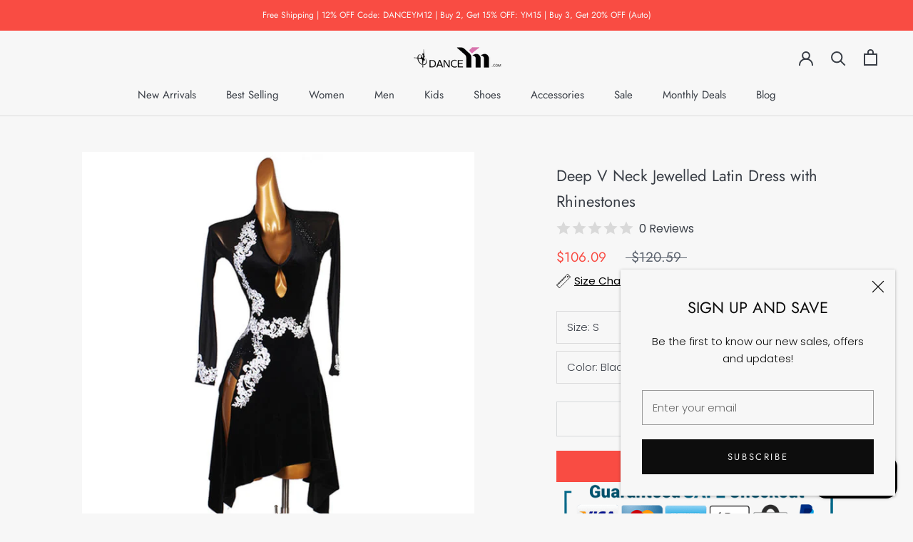

--- FILE ---
content_type: text/html; charset=utf-8
request_url: https://danceym.com/collections/women-dancerwear/products/deep-v-neck-jewelled-latin-dress-with-rhinestones
body_size: 33236
content:
<!doctype html>

<html class="no-js" lang="en">
  <head>
    
<!-- Google tag (gtag.js) -->
<script async src="https://www.googletagmanager.com/gtag/js?id=AW-728753178"></script>
<script>
  window.dataLayer = window.dataLayer || [];
  function gtag(){dataLayer.push(arguments);}
  gtag('js', new Date());

  gtag('config', 'AW-728753178');
</script>

    <script>(function(w,d,t,r,u){var f,n,i;w[u]=w[u]||[],f=function(){var o={ti:"17485061"};o.q=w[u],w[u]=new UET(o),w[u].push("pageLoad")},n=d.createElement(t),n.src=r,n.async=1,n.onload=n.onreadystatechange=function(){var s=this.readyState;s&&s!=="loaded"&&s!=="complete"||(f(),n.onload=n.onreadystatechange=null)},i=d.getElementsByTagName(t)[0],i.parentNode.insertBefore(n,i)})(window,document,"script","//bat.bing.com/bat.js","uetq");</script>
    <!-- Pinterest Tag -->
<script>
!function(e){if(!window.pintrk){window.pintrk = function () {
window.pintrk.queue.push(Array.prototype.slice.call(arguments))};var
  n=window.pintrk;n.queue=[],n.version="3.0";var
  t=document.createElement("script");t.async=!0,t.src=e;var
  r=document.getElementsByTagName("script")[0];
  r.parentNode.insertBefore(t,r)}}("https://s.pinimg.com/ct/core.js");
pintrk('load', '2613321741520', {em: '<user_email_address>'});
pintrk('page');
</script>
<noscript>
<img height="1" width="1" style="display:none;" alt=""
  src="https://ct.pinterest.com/v3/?event=init&tid=2613321741520&pd[em]=<hashed_email_address>&noscript=1" />
</noscript>
<!-- end Pinterest Tag -->
    <meta name="p:domain_verify" content="465229264c6e7987e5d3ff319c59134d"/>
<script>
window.KiwiSizing = window.KiwiSizing === undefined ? {} : window.KiwiSizing;
KiwiSizing.shop = "danceskirt.myshopify.com";


KiwiSizing.data = {
  collections: "205126697120,120758075492,126975115364,126775001188,205130465440,210433409184,126774411364",
  tags: "Adult latin dress,Category_Latin Dress,Color_Black,dance costume,dance dress,dancewear,Latin,Latin dance dress,Latin Dress,what to wear in a dance class,Women Latin Dress",
  product: "5757420372128",
  vendor: "DANCEYM",
  type: "Apparel \u0026 Accessories \u003e Clothing \u003e Activewear \u003e Dance Dresses, Skirts \u0026 Costumes",
  title: "Deep V Neck Jewelled Latin Dress with Rhinestones",
  images: ["\/\/danceym.com\/cdn\/shop\/products\/DeepVNeckJewelledLatinDresswithRhinestones.jpg?v=1602476137","\/\/danceym.com\/cdn\/shop\/products\/DeepVNeckJewelledLatinDresswithRhinestones-1.jpg?v=1604914352","\/\/danceym.com\/cdn\/shop\/products\/5d246ec31b97a3342d2dcf2d2d075c4a_9825f759-2e0a-4b0c-9984-7b1cce1c770b.jpg?v=1604914352","\/\/danceym.com\/cdn\/shop\/products\/2610914fee1fb905fb3a0dc44d9d31d3_15695011-3c7a-4399-8ec6-d8cdf935b4fb.jpg?v=1604914352","\/\/danceym.com\/cdn\/shop\/products\/0ae0be69d3aa68252bd96ab6d14bd1d7_f63afbb5-3de3-474f-8802-e595d53af8de.jpg?v=1604914352","\/\/danceym.com\/cdn\/shop\/products\/DeepVNeckJewelledLatinDresswithRhinestones_2.jpg?v=1604914352"],
  options: [{"name":"Size","position":1,"values":["S","M","L","XL","2XL"]},{"name":"Color","position":2,"values":["Black","Purple","Red"]}],
  variants: [{"id":36688310436000,"title":"S \/ Black","option1":"S","option2":"Black","option3":null,"sku":"207-685-S-BK","requires_shipping":true,"taxable":false,"featured_image":{"id":19642889699488,"product_id":5757420372128,"position":1,"created_at":"2020-10-11T22:15:37-06:00","updated_at":"2020-10-11T22:15:37-06:00","alt":"Deep V Neck Jewelled Latin Dress with Rhinestones","width":800,"height":800,"src":"\/\/danceym.com\/cdn\/shop\/products\/DeepVNeckJewelledLatinDresswithRhinestones.jpg?v=1602476137","variant_ids":[36688310436000,36688310501536,36688310567072,36688310599840,36688310665376]},"available":true,"name":"Deep V Neck Jewelled Latin Dress with Rhinestones - S \/ Black","public_title":"S \/ Black","options":["S","Black"],"price":10609,"weight":700,"compare_at_price":12059,"inventory_management":"shopify","barcode":"799953869658","featured_media":{"alt":"Deep V Neck Jewelled Latin Dress with Rhinestones","id":11818328555680,"position":1,"preview_image":{"aspect_ratio":1.0,"height":800,"width":800,"src":"\/\/danceym.com\/cdn\/shop\/products\/DeepVNeckJewelledLatinDresswithRhinestones.jpg?v=1602476137"}},"requires_selling_plan":false,"selling_plan_allocations":[]},{"id":36688310501536,"title":"M \/ Black","option1":"M","option2":"Black","option3":null,"sku":"207-685-M-BK","requires_shipping":true,"taxable":false,"featured_image":{"id":19642889699488,"product_id":5757420372128,"position":1,"created_at":"2020-10-11T22:15:37-06:00","updated_at":"2020-10-11T22:15:37-06:00","alt":"Deep V Neck Jewelled Latin Dress with Rhinestones","width":800,"height":800,"src":"\/\/danceym.com\/cdn\/shop\/products\/DeepVNeckJewelledLatinDresswithRhinestones.jpg?v=1602476137","variant_ids":[36688310436000,36688310501536,36688310567072,36688310599840,36688310665376]},"available":true,"name":"Deep V Neck Jewelled Latin Dress with Rhinestones - M \/ Black","public_title":"M \/ Black","options":["M","Black"],"price":10609,"weight":700,"compare_at_price":12059,"inventory_management":"shopify","barcode":"799953869658","featured_media":{"alt":"Deep V Neck Jewelled Latin Dress with Rhinestones","id":11818328555680,"position":1,"preview_image":{"aspect_ratio":1.0,"height":800,"width":800,"src":"\/\/danceym.com\/cdn\/shop\/products\/DeepVNeckJewelledLatinDresswithRhinestones.jpg?v=1602476137"}},"requires_selling_plan":false,"selling_plan_allocations":[]},{"id":36688310567072,"title":"L \/ Black","option1":"L","option2":"Black","option3":null,"sku":"207-685-L-BK","requires_shipping":true,"taxable":false,"featured_image":{"id":19642889699488,"product_id":5757420372128,"position":1,"created_at":"2020-10-11T22:15:37-06:00","updated_at":"2020-10-11T22:15:37-06:00","alt":"Deep V Neck Jewelled Latin Dress with Rhinestones","width":800,"height":800,"src":"\/\/danceym.com\/cdn\/shop\/products\/DeepVNeckJewelledLatinDresswithRhinestones.jpg?v=1602476137","variant_ids":[36688310436000,36688310501536,36688310567072,36688310599840,36688310665376]},"available":true,"name":"Deep V Neck Jewelled Latin Dress with Rhinestones - L \/ Black","public_title":"L \/ Black","options":["L","Black"],"price":10609,"weight":700,"compare_at_price":12059,"inventory_management":"shopify","barcode":"799953869658","featured_media":{"alt":"Deep V Neck Jewelled Latin Dress with Rhinestones","id":11818328555680,"position":1,"preview_image":{"aspect_ratio":1.0,"height":800,"width":800,"src":"\/\/danceym.com\/cdn\/shop\/products\/DeepVNeckJewelledLatinDresswithRhinestones.jpg?v=1602476137"}},"requires_selling_plan":false,"selling_plan_allocations":[]},{"id":36688310599840,"title":"XL \/ Black","option1":"XL","option2":"Black","option3":null,"sku":"207-685-XL-BK","requires_shipping":true,"taxable":false,"featured_image":{"id":19642889699488,"product_id":5757420372128,"position":1,"created_at":"2020-10-11T22:15:37-06:00","updated_at":"2020-10-11T22:15:37-06:00","alt":"Deep V Neck Jewelled Latin Dress with Rhinestones","width":800,"height":800,"src":"\/\/danceym.com\/cdn\/shop\/products\/DeepVNeckJewelledLatinDresswithRhinestones.jpg?v=1602476137","variant_ids":[36688310436000,36688310501536,36688310567072,36688310599840,36688310665376]},"available":true,"name":"Deep V Neck Jewelled Latin Dress with Rhinestones - XL \/ Black","public_title":"XL \/ Black","options":["XL","Black"],"price":10609,"weight":700,"compare_at_price":12059,"inventory_management":"shopify","barcode":"799953869658","featured_media":{"alt":"Deep V Neck Jewelled Latin Dress with Rhinestones","id":11818328555680,"position":1,"preview_image":{"aspect_ratio":1.0,"height":800,"width":800,"src":"\/\/danceym.com\/cdn\/shop\/products\/DeepVNeckJewelledLatinDresswithRhinestones.jpg?v=1602476137"}},"requires_selling_plan":false,"selling_plan_allocations":[]},{"id":36688310665376,"title":"2XL \/ Black","option1":"2XL","option2":"Black","option3":null,"sku":"207-685-2XL-BK","requires_shipping":true,"taxable":false,"featured_image":{"id":19642889699488,"product_id":5757420372128,"position":1,"created_at":"2020-10-11T22:15:37-06:00","updated_at":"2020-10-11T22:15:37-06:00","alt":"Deep V Neck Jewelled Latin Dress with Rhinestones","width":800,"height":800,"src":"\/\/danceym.com\/cdn\/shop\/products\/DeepVNeckJewelledLatinDresswithRhinestones.jpg?v=1602476137","variant_ids":[36688310436000,36688310501536,36688310567072,36688310599840,36688310665376]},"available":true,"name":"Deep V Neck Jewelled Latin Dress with Rhinestones - 2XL \/ Black","public_title":"2XL \/ Black","options":["2XL","Black"],"price":10609,"weight":700,"compare_at_price":12059,"inventory_management":"shopify","barcode":"799953869658","featured_media":{"alt":"Deep V Neck Jewelled Latin Dress with Rhinestones","id":11818328555680,"position":1,"preview_image":{"aspect_ratio":1.0,"height":800,"width":800,"src":"\/\/danceym.com\/cdn\/shop\/products\/DeepVNeckJewelledLatinDresswithRhinestones.jpg?v=1602476137"}},"requires_selling_plan":false,"selling_plan_allocations":[]},{"id":37049178390688,"title":"S \/ Purple","option1":"S","option2":"Purple","option3":null,"sku":"207-685-S-PU","requires_shipping":true,"taxable":false,"featured_image":{"id":20113640292512,"product_id":5757420372128,"position":4,"created_at":"2020-11-09T02:30:46-07:00","updated_at":"2020-11-09T02:32:32-07:00","alt":"Deep V Neck Jewelled Latin Dress with Rhinestones","width":800,"height":800,"src":"\/\/danceym.com\/cdn\/shop\/products\/2610914fee1fb905fb3a0dc44d9d31d3_15695011-3c7a-4399-8ec6-d8cdf935b4fb.jpg?v=1604914352","variant_ids":[37049178390688,37049178423456,37049178456224,37049178488992,37049178521760]},"available":true,"name":"Deep V Neck Jewelled Latin Dress with Rhinestones - S \/ Purple","public_title":"S \/ Purple","options":["S","Purple"],"price":10609,"weight":700,"compare_at_price":12059,"inventory_management":"shopify","barcode":"7799953869658","featured_media":{"alt":"Deep V Neck Jewelled Latin Dress with Rhinestones","id":12289658552480,"position":4,"preview_image":{"aspect_ratio":1.0,"height":800,"width":800,"src":"\/\/danceym.com\/cdn\/shop\/products\/2610914fee1fb905fb3a0dc44d9d31d3_15695011-3c7a-4399-8ec6-d8cdf935b4fb.jpg?v=1604914352"}},"requires_selling_plan":false,"selling_plan_allocations":[]},{"id":37049178423456,"title":"M \/ Purple","option1":"M","option2":"Purple","option3":null,"sku":"207-685-M-PU","requires_shipping":true,"taxable":false,"featured_image":{"id":20113640292512,"product_id":5757420372128,"position":4,"created_at":"2020-11-09T02:30:46-07:00","updated_at":"2020-11-09T02:32:32-07:00","alt":"Deep V Neck Jewelled Latin Dress with Rhinestones","width":800,"height":800,"src":"\/\/danceym.com\/cdn\/shop\/products\/2610914fee1fb905fb3a0dc44d9d31d3_15695011-3c7a-4399-8ec6-d8cdf935b4fb.jpg?v=1604914352","variant_ids":[37049178390688,37049178423456,37049178456224,37049178488992,37049178521760]},"available":true,"name":"Deep V Neck Jewelled Latin Dress with Rhinestones - M \/ Purple","public_title":"M \/ Purple","options":["M","Purple"],"price":10609,"weight":700,"compare_at_price":12059,"inventory_management":"shopify","barcode":"799953869658","featured_media":{"alt":"Deep V Neck Jewelled Latin Dress with Rhinestones","id":12289658552480,"position":4,"preview_image":{"aspect_ratio":1.0,"height":800,"width":800,"src":"\/\/danceym.com\/cdn\/shop\/products\/2610914fee1fb905fb3a0dc44d9d31d3_15695011-3c7a-4399-8ec6-d8cdf935b4fb.jpg?v=1604914352"}},"requires_selling_plan":false,"selling_plan_allocations":[]},{"id":37049178456224,"title":"L \/ Purple","option1":"L","option2":"Purple","option3":null,"sku":"207-685-L-PU","requires_shipping":true,"taxable":false,"featured_image":{"id":20113640292512,"product_id":5757420372128,"position":4,"created_at":"2020-11-09T02:30:46-07:00","updated_at":"2020-11-09T02:32:32-07:00","alt":"Deep V Neck Jewelled Latin Dress with Rhinestones","width":800,"height":800,"src":"\/\/danceym.com\/cdn\/shop\/products\/2610914fee1fb905fb3a0dc44d9d31d3_15695011-3c7a-4399-8ec6-d8cdf935b4fb.jpg?v=1604914352","variant_ids":[37049178390688,37049178423456,37049178456224,37049178488992,37049178521760]},"available":true,"name":"Deep V Neck Jewelled Latin Dress with Rhinestones - L \/ Purple","public_title":"L \/ Purple","options":["L","Purple"],"price":10609,"weight":700,"compare_at_price":12059,"inventory_management":"shopify","barcode":"799953869658","featured_media":{"alt":"Deep V Neck Jewelled Latin Dress with Rhinestones","id":12289658552480,"position":4,"preview_image":{"aspect_ratio":1.0,"height":800,"width":800,"src":"\/\/danceym.com\/cdn\/shop\/products\/2610914fee1fb905fb3a0dc44d9d31d3_15695011-3c7a-4399-8ec6-d8cdf935b4fb.jpg?v=1604914352"}},"requires_selling_plan":false,"selling_plan_allocations":[]},{"id":37049178488992,"title":"XL \/ Purple","option1":"XL","option2":"Purple","option3":null,"sku":"207-685-XL-PU","requires_shipping":true,"taxable":false,"featured_image":{"id":20113640292512,"product_id":5757420372128,"position":4,"created_at":"2020-11-09T02:30:46-07:00","updated_at":"2020-11-09T02:32:32-07:00","alt":"Deep V Neck Jewelled Latin Dress with Rhinestones","width":800,"height":800,"src":"\/\/danceym.com\/cdn\/shop\/products\/2610914fee1fb905fb3a0dc44d9d31d3_15695011-3c7a-4399-8ec6-d8cdf935b4fb.jpg?v=1604914352","variant_ids":[37049178390688,37049178423456,37049178456224,37049178488992,37049178521760]},"available":true,"name":"Deep V Neck Jewelled Latin Dress with Rhinestones - XL \/ Purple","public_title":"XL \/ Purple","options":["XL","Purple"],"price":10609,"weight":700,"compare_at_price":12059,"inventory_management":"shopify","barcode":"799953869658","featured_media":{"alt":"Deep V Neck Jewelled Latin Dress with Rhinestones","id":12289658552480,"position":4,"preview_image":{"aspect_ratio":1.0,"height":800,"width":800,"src":"\/\/danceym.com\/cdn\/shop\/products\/2610914fee1fb905fb3a0dc44d9d31d3_15695011-3c7a-4399-8ec6-d8cdf935b4fb.jpg?v=1604914352"}},"requires_selling_plan":false,"selling_plan_allocations":[]},{"id":37049178521760,"title":"2XL \/ Purple","option1":"2XL","option2":"Purple","option3":null,"sku":"207-685-2XL-PU","requires_shipping":true,"taxable":false,"featured_image":{"id":20113640292512,"product_id":5757420372128,"position":4,"created_at":"2020-11-09T02:30:46-07:00","updated_at":"2020-11-09T02:32:32-07:00","alt":"Deep V Neck Jewelled Latin Dress with Rhinestones","width":800,"height":800,"src":"\/\/danceym.com\/cdn\/shop\/products\/2610914fee1fb905fb3a0dc44d9d31d3_15695011-3c7a-4399-8ec6-d8cdf935b4fb.jpg?v=1604914352","variant_ids":[37049178390688,37049178423456,37049178456224,37049178488992,37049178521760]},"available":true,"name":"Deep V Neck Jewelled Latin Dress with Rhinestones - 2XL \/ Purple","public_title":"2XL \/ Purple","options":["2XL","Purple"],"price":10609,"weight":700,"compare_at_price":12059,"inventory_management":"shopify","barcode":"799953869658","featured_media":{"alt":"Deep V Neck Jewelled Latin Dress with Rhinestones","id":12289658552480,"position":4,"preview_image":{"aspect_ratio":1.0,"height":800,"width":800,"src":"\/\/danceym.com\/cdn\/shop\/products\/2610914fee1fb905fb3a0dc44d9d31d3_15695011-3c7a-4399-8ec6-d8cdf935b4fb.jpg?v=1604914352"}},"requires_selling_plan":false,"selling_plan_allocations":[]},{"id":37049178554528,"title":"S \/ Red","option1":"S","option2":"Red","option3":null,"sku":"207-685-S-RE","requires_shipping":true,"taxable":false,"featured_image":{"id":20113640226976,"product_id":5757420372128,"position":3,"created_at":"2020-11-09T02:30:46-07:00","updated_at":"2020-11-09T02:32:32-07:00","alt":"Deep V Neck Jewelled Latin Dress with Rhinestones","width":800,"height":800,"src":"\/\/danceym.com\/cdn\/shop\/products\/5d246ec31b97a3342d2dcf2d2d075c4a_9825f759-2e0a-4b0c-9984-7b1cce1c770b.jpg?v=1604914352","variant_ids":[37049178554528,37049178587296,37049178620064,37049178652832,37049178685600]},"available":true,"name":"Deep V Neck Jewelled Latin Dress with Rhinestones - S \/ Red","public_title":"S \/ Red","options":["S","Red"],"price":10609,"weight":700,"compare_at_price":12059,"inventory_management":"shopify","barcode":"799953869658","featured_media":{"alt":"Deep V Neck Jewelled Latin Dress with Rhinestones","id":12289658486944,"position":3,"preview_image":{"aspect_ratio":1.0,"height":800,"width":800,"src":"\/\/danceym.com\/cdn\/shop\/products\/5d246ec31b97a3342d2dcf2d2d075c4a_9825f759-2e0a-4b0c-9984-7b1cce1c770b.jpg?v=1604914352"}},"requires_selling_plan":false,"selling_plan_allocations":[]},{"id":37049178587296,"title":"M \/ Red","option1":"M","option2":"Red","option3":null,"sku":"207-685-M-RE","requires_shipping":true,"taxable":false,"featured_image":{"id":20113640226976,"product_id":5757420372128,"position":3,"created_at":"2020-11-09T02:30:46-07:00","updated_at":"2020-11-09T02:32:32-07:00","alt":"Deep V Neck Jewelled Latin Dress with Rhinestones","width":800,"height":800,"src":"\/\/danceym.com\/cdn\/shop\/products\/5d246ec31b97a3342d2dcf2d2d075c4a_9825f759-2e0a-4b0c-9984-7b1cce1c770b.jpg?v=1604914352","variant_ids":[37049178554528,37049178587296,37049178620064,37049178652832,37049178685600]},"available":true,"name":"Deep V Neck Jewelled Latin Dress with Rhinestones - M \/ Red","public_title":"M \/ Red","options":["M","Red"],"price":10609,"weight":700,"compare_at_price":12059,"inventory_management":"shopify","barcode":"799953869658","featured_media":{"alt":"Deep V Neck Jewelled Latin Dress with Rhinestones","id":12289658486944,"position":3,"preview_image":{"aspect_ratio":1.0,"height":800,"width":800,"src":"\/\/danceym.com\/cdn\/shop\/products\/5d246ec31b97a3342d2dcf2d2d075c4a_9825f759-2e0a-4b0c-9984-7b1cce1c770b.jpg?v=1604914352"}},"requires_selling_plan":false,"selling_plan_allocations":[]},{"id":37049178620064,"title":"L \/ Red","option1":"L","option2":"Red","option3":null,"sku":"207-685-L-RE","requires_shipping":true,"taxable":false,"featured_image":{"id":20113640226976,"product_id":5757420372128,"position":3,"created_at":"2020-11-09T02:30:46-07:00","updated_at":"2020-11-09T02:32:32-07:00","alt":"Deep V Neck Jewelled Latin Dress with Rhinestones","width":800,"height":800,"src":"\/\/danceym.com\/cdn\/shop\/products\/5d246ec31b97a3342d2dcf2d2d075c4a_9825f759-2e0a-4b0c-9984-7b1cce1c770b.jpg?v=1604914352","variant_ids":[37049178554528,37049178587296,37049178620064,37049178652832,37049178685600]},"available":true,"name":"Deep V Neck Jewelled Latin Dress with Rhinestones - L \/ Red","public_title":"L \/ Red","options":["L","Red"],"price":10609,"weight":700,"compare_at_price":12059,"inventory_management":"shopify","barcode":"799953869658","featured_media":{"alt":"Deep V Neck Jewelled Latin Dress with Rhinestones","id":12289658486944,"position":3,"preview_image":{"aspect_ratio":1.0,"height":800,"width":800,"src":"\/\/danceym.com\/cdn\/shop\/products\/5d246ec31b97a3342d2dcf2d2d075c4a_9825f759-2e0a-4b0c-9984-7b1cce1c770b.jpg?v=1604914352"}},"requires_selling_plan":false,"selling_plan_allocations":[]},{"id":37049178652832,"title":"XL \/ Red","option1":"XL","option2":"Red","option3":null,"sku":"207-685-XL-RE","requires_shipping":true,"taxable":false,"featured_image":{"id":20113640226976,"product_id":5757420372128,"position":3,"created_at":"2020-11-09T02:30:46-07:00","updated_at":"2020-11-09T02:32:32-07:00","alt":"Deep V Neck Jewelled Latin Dress with Rhinestones","width":800,"height":800,"src":"\/\/danceym.com\/cdn\/shop\/products\/5d246ec31b97a3342d2dcf2d2d075c4a_9825f759-2e0a-4b0c-9984-7b1cce1c770b.jpg?v=1604914352","variant_ids":[37049178554528,37049178587296,37049178620064,37049178652832,37049178685600]},"available":true,"name":"Deep V Neck Jewelled Latin Dress with Rhinestones - XL \/ Red","public_title":"XL \/ Red","options":["XL","Red"],"price":10609,"weight":700,"compare_at_price":12059,"inventory_management":"shopify","barcode":"799953869658","featured_media":{"alt":"Deep V Neck Jewelled Latin Dress with Rhinestones","id":12289658486944,"position":3,"preview_image":{"aspect_ratio":1.0,"height":800,"width":800,"src":"\/\/danceym.com\/cdn\/shop\/products\/5d246ec31b97a3342d2dcf2d2d075c4a_9825f759-2e0a-4b0c-9984-7b1cce1c770b.jpg?v=1604914352"}},"requires_selling_plan":false,"selling_plan_allocations":[]},{"id":37049178685600,"title":"2XL \/ Red","option1":"2XL","option2":"Red","option3":null,"sku":"207-685-2XL-RE","requires_shipping":true,"taxable":false,"featured_image":{"id":20113640226976,"product_id":5757420372128,"position":3,"created_at":"2020-11-09T02:30:46-07:00","updated_at":"2020-11-09T02:32:32-07:00","alt":"Deep V Neck Jewelled Latin Dress with Rhinestones","width":800,"height":800,"src":"\/\/danceym.com\/cdn\/shop\/products\/5d246ec31b97a3342d2dcf2d2d075c4a_9825f759-2e0a-4b0c-9984-7b1cce1c770b.jpg?v=1604914352","variant_ids":[37049178554528,37049178587296,37049178620064,37049178652832,37049178685600]},"available":true,"name":"Deep V Neck Jewelled Latin Dress with Rhinestones - 2XL \/ Red","public_title":"2XL \/ Red","options":["2XL","Red"],"price":10609,"weight":700,"compare_at_price":12059,"inventory_management":"shopify","barcode":"799953869658","featured_media":{"alt":"Deep V Neck Jewelled Latin Dress with Rhinestones","id":12289658486944,"position":3,"preview_image":{"aspect_ratio":1.0,"height":800,"width":800,"src":"\/\/danceym.com\/cdn\/shop\/products\/5d246ec31b97a3342d2dcf2d2d075c4a_9825f759-2e0a-4b0c-9984-7b1cce1c770b.jpg?v=1604914352"}},"requires_selling_plan":false,"selling_plan_allocations":[]}],
};

</script>
    <meta charset="utf-8"> 
    <meta http-equiv="X-UA-Compatible" content="IE=edge,chrome=1">
    <meta name="viewport" content="width=device-width, initial-scale=1.0, height=device-height, minimum-scale=1.0, user-scalable=0">
    <meta name="theme-color" content="">
    <meta name="google-site-verification" content="S-pO42-x4hSlAIyUdjG3spzYG48l-c3tC46bSboDlyo" />
    <meta name="msvalidate.01" content="E542E34B68BE1720A452C8486F65DDF8" />
    <title>
      Womens Asymmetric Knee-Length Deep V Neck Latin Dress with Rhinestones &ndash; DANCEYM
    </title><meta name="description" content="Heat up the stage with this flattering latin dress. This knee-length dress features a deep v neck, long sleeve. Made from velvet."><link rel="canonical" href="https://danceym.com/products/deep-v-neck-jewelled-latin-dress-with-rhinestones"><link rel="shortcut icon" href="//danceym.com/cdn/shop/files/FBEE0FAF-BEB7-40a6-9DDF-78C28BEA7DD6_ab3581bb-3039-4e5f-8ab7-7b1b5974dbcb_32x32.png?v=1613535951" type="image/png"><meta property="og:type" content="product">
  <meta property="og:title" content="Deep V Neck Jewelled Latin Dress with Rhinestones"><meta property="og:image" content="http://danceym.com/cdn/shop/products/DeepVNeckJewelledLatinDresswithRhinestones_grande.jpg?v=1602476137">
    <meta property="og:image:secure_url" content="https://danceym.com/cdn/shop/products/DeepVNeckJewelledLatinDresswithRhinestones_grande.jpg?v=1602476137"><meta property="og:image" content="http://danceym.com/cdn/shop/products/DeepVNeckJewelledLatinDresswithRhinestones-1_grande.jpg?v=1604914352">
    <meta property="og:image:secure_url" content="https://danceym.com/cdn/shop/products/DeepVNeckJewelledLatinDresswithRhinestones-1_grande.jpg?v=1604914352"><meta property="og:image" content="http://danceym.com/cdn/shop/products/5d246ec31b97a3342d2dcf2d2d075c4a_9825f759-2e0a-4b0c-9984-7b1cce1c770b_grande.jpg?v=1604914352">
    <meta property="og:image:secure_url" content="https://danceym.com/cdn/shop/products/5d246ec31b97a3342d2dcf2d2d075c4a_9825f759-2e0a-4b0c-9984-7b1cce1c770b_grande.jpg?v=1604914352"><meta property="product:price:amount" content="106.09">
  <meta property="product:price:currency" content="USD"><meta property="og:description" content="Heat up the stage with this flattering latin dress. This knee-length dress features a deep v neck, long sleeve. Made from velvet."><meta property="og:url" content="https://danceym.com/products/deep-v-neck-jewelled-latin-dress-with-rhinestones">
<meta property="og:site_name" content="DANCEYM"><meta name="twitter:card" content="summary"><meta name="twitter:title" content="Deep V Neck Jewelled Latin Dress with Rhinestones">
  <meta name="twitter:description" content="Heat up the stage with this flattering latin dress. This knee-length dress features a deep v neck, long sleeve. Made from velvet.
 

Please check the measurements carefully before making a purchase.


	Gender: Women
	Dance Type: Latin
	Color: Black,Red,Purple
	Material: Velvet
	Occasion: Latin Dance, Dance Competition

">
  <meta name="twitter:image" content="https://danceym.com/cdn/shop/products/DeepVNeckJewelledLatinDresswithRhinestones_600x600_crop_center.jpg?v=1602476137">

    <script>window.performance && window.performance.mark && window.performance.mark('shopify.content_for_header.start');</script><meta id="shopify-digital-wallet" name="shopify-digital-wallet" content="/22137274468/digital_wallets/dialog">
<meta name="shopify-checkout-api-token" content="fabf009f31377218a99953c87ef8fd4e">
<meta id="in-context-paypal-metadata" data-shop-id="22137274468" data-venmo-supported="false" data-environment="production" data-locale="en_US" data-paypal-v4="true" data-currency="USD">
<link rel="alternate" type="application/json+oembed" href="https://danceym.com/products/deep-v-neck-jewelled-latin-dress-with-rhinestones.oembed">
<script async="async" src="/checkouts/internal/preloads.js?locale=en-US"></script>
<script id="shopify-features" type="application/json">{"accessToken":"fabf009f31377218a99953c87ef8fd4e","betas":["rich-media-storefront-analytics"],"domain":"danceym.com","predictiveSearch":true,"shopId":22137274468,"locale":"en"}</script>
<script>var Shopify = Shopify || {};
Shopify.shop = "danceskirt.myshopify.com";
Shopify.locale = "en";
Shopify.currency = {"active":"USD","rate":"1.0"};
Shopify.country = "US";
Shopify.theme = {"name":"Prestige-Chinese New Year","id":79105032292,"schema_name":"Prestige","schema_version":"4.3.0","theme_store_id":855,"role":"main"};
Shopify.theme.handle = "null";
Shopify.theme.style = {"id":null,"handle":null};
Shopify.cdnHost = "danceym.com/cdn";
Shopify.routes = Shopify.routes || {};
Shopify.routes.root = "/";</script>
<script type="module">!function(o){(o.Shopify=o.Shopify||{}).modules=!0}(window);</script>
<script>!function(o){function n(){var o=[];function n(){o.push(Array.prototype.slice.apply(arguments))}return n.q=o,n}var t=o.Shopify=o.Shopify||{};t.loadFeatures=n(),t.autoloadFeatures=n()}(window);</script>
<script id="shop-js-analytics" type="application/json">{"pageType":"product"}</script>
<script defer="defer" async type="module" src="//danceym.com/cdn/shopifycloud/shop-js/modules/v2/client.init-shop-cart-sync_C5BV16lS.en.esm.js"></script>
<script defer="defer" async type="module" src="//danceym.com/cdn/shopifycloud/shop-js/modules/v2/chunk.common_CygWptCX.esm.js"></script>
<script type="module">
  await import("//danceym.com/cdn/shopifycloud/shop-js/modules/v2/client.init-shop-cart-sync_C5BV16lS.en.esm.js");
await import("//danceym.com/cdn/shopifycloud/shop-js/modules/v2/chunk.common_CygWptCX.esm.js");

  window.Shopify.SignInWithShop?.initShopCartSync?.({"fedCMEnabled":true,"windoidEnabled":true});

</script>
<script>(function() {
  var isLoaded = false;
  function asyncLoad() {
    if (isLoaded) return;
    isLoaded = true;
    var urls = ["https:\/\/app.kiwisizing.com\/web\/js\/dist\/kiwiSizing\/plugin\/SizingPlugin.prod.js?v=330\u0026shop=danceskirt.myshopify.com","https:\/\/ecommplugins-scripts.trustpilot.com\/v2.1\/js\/header.min.js?settings=eyJrZXkiOiJjTklDR3JTekFpSUI0clUzIiwicyI6Ik5vbmUifQ==\u0026shop=danceskirt.myshopify.com","https:\/\/ecommplugins-trustboxsettings.trustpilot.com\/danceskirt.myshopify.com.js?settings=1667443041133\u0026shop=danceskirt.myshopify.com"];
    for (var i = 0; i < urls.length; i++) {
      var s = document.createElement('script');
      s.type = 'text/javascript';
      s.async = true;
      s.src = urls[i];
      var x = document.getElementsByTagName('script')[0];
      x.parentNode.insertBefore(s, x);
    }
  };
  if(window.attachEvent) {
    window.attachEvent('onload', asyncLoad);
  } else {
    window.addEventListener('load', asyncLoad, false);
  }
})();</script>
<script id="__st">var __st={"a":22137274468,"offset":-25200,"reqid":"38b292ca-bbc1-4ab5-97cb-f28bc4cfd6ec-1768733942","pageurl":"danceym.com\/collections\/women-dancerwear\/products\/deep-v-neck-jewelled-latin-dress-with-rhinestones","u":"08ede3398dbd","p":"product","rtyp":"product","rid":5757420372128};</script>
<script>window.ShopifyPaypalV4VisibilityTracking = true;</script>
<script id="captcha-bootstrap">!function(){'use strict';const t='contact',e='account',n='new_comment',o=[[t,t],['blogs',n],['comments',n],[t,'customer']],c=[[e,'customer_login'],[e,'guest_login'],[e,'recover_customer_password'],[e,'create_customer']],r=t=>t.map((([t,e])=>`form[action*='/${t}']:not([data-nocaptcha='true']) input[name='form_type'][value='${e}']`)).join(','),a=t=>()=>t?[...document.querySelectorAll(t)].map((t=>t.form)):[];function s(){const t=[...o],e=r(t);return a(e)}const i='password',u='form_key',d=['recaptcha-v3-token','g-recaptcha-response','h-captcha-response',i],f=()=>{try{return window.sessionStorage}catch{return}},m='__shopify_v',_=t=>t.elements[u];function p(t,e,n=!1){try{const o=window.sessionStorage,c=JSON.parse(o.getItem(e)),{data:r}=function(t){const{data:e,action:n}=t;return t[m]||n?{data:e,action:n}:{data:t,action:n}}(c);for(const[e,n]of Object.entries(r))t.elements[e]&&(t.elements[e].value=n);n&&o.removeItem(e)}catch(o){console.error('form repopulation failed',{error:o})}}const l='form_type',E='cptcha';function T(t){t.dataset[E]=!0}const w=window,h=w.document,L='Shopify',v='ce_forms',y='captcha';let A=!1;((t,e)=>{const n=(g='f06e6c50-85a8-45c8-87d0-21a2b65856fe',I='https://cdn.shopify.com/shopifycloud/storefront-forms-hcaptcha/ce_storefront_forms_captcha_hcaptcha.v1.5.2.iife.js',D={infoText:'Protected by hCaptcha',privacyText:'Privacy',termsText:'Terms'},(t,e,n)=>{const o=w[L][v],c=o.bindForm;if(c)return c(t,g,e,D).then(n);var r;o.q.push([[t,g,e,D],n]),r=I,A||(h.body.append(Object.assign(h.createElement('script'),{id:'captcha-provider',async:!0,src:r})),A=!0)});var g,I,D;w[L]=w[L]||{},w[L][v]=w[L][v]||{},w[L][v].q=[],w[L][y]=w[L][y]||{},w[L][y].protect=function(t,e){n(t,void 0,e),T(t)},Object.freeze(w[L][y]),function(t,e,n,w,h,L){const[v,y,A,g]=function(t,e,n){const i=e?o:[],u=t?c:[],d=[...i,...u],f=r(d),m=r(i),_=r(d.filter((([t,e])=>n.includes(e))));return[a(f),a(m),a(_),s()]}(w,h,L),I=t=>{const e=t.target;return e instanceof HTMLFormElement?e:e&&e.form},D=t=>v().includes(t);t.addEventListener('submit',(t=>{const e=I(t);if(!e)return;const n=D(e)&&!e.dataset.hcaptchaBound&&!e.dataset.recaptchaBound,o=_(e),c=g().includes(e)&&(!o||!o.value);(n||c)&&t.preventDefault(),c&&!n&&(function(t){try{if(!f())return;!function(t){const e=f();if(!e)return;const n=_(t);if(!n)return;const o=n.value;o&&e.removeItem(o)}(t);const e=Array.from(Array(32),(()=>Math.random().toString(36)[2])).join('');!function(t,e){_(t)||t.append(Object.assign(document.createElement('input'),{type:'hidden',name:u})),t.elements[u].value=e}(t,e),function(t,e){const n=f();if(!n)return;const o=[...t.querySelectorAll(`input[type='${i}']`)].map((({name:t})=>t)),c=[...d,...o],r={};for(const[a,s]of new FormData(t).entries())c.includes(a)||(r[a]=s);n.setItem(e,JSON.stringify({[m]:1,action:t.action,data:r}))}(t,e)}catch(e){console.error('failed to persist form',e)}}(e),e.submit())}));const S=(t,e)=>{t&&!t.dataset[E]&&(n(t,e.some((e=>e===t))),T(t))};for(const o of['focusin','change'])t.addEventListener(o,(t=>{const e=I(t);D(e)&&S(e,y())}));const B=e.get('form_key'),M=e.get(l),P=B&&M;t.addEventListener('DOMContentLoaded',(()=>{const t=y();if(P)for(const e of t)e.elements[l].value===M&&p(e,B);[...new Set([...A(),...v().filter((t=>'true'===t.dataset.shopifyCaptcha))])].forEach((e=>S(e,t)))}))}(h,new URLSearchParams(w.location.search),n,t,e,['guest_login'])})(!0,!1)}();</script>
<script integrity="sha256-4kQ18oKyAcykRKYeNunJcIwy7WH5gtpwJnB7kiuLZ1E=" data-source-attribution="shopify.loadfeatures" defer="defer" src="//danceym.com/cdn/shopifycloud/storefront/assets/storefront/load_feature-a0a9edcb.js" crossorigin="anonymous"></script>
<script data-source-attribution="shopify.dynamic_checkout.dynamic.init">var Shopify=Shopify||{};Shopify.PaymentButton=Shopify.PaymentButton||{isStorefrontPortableWallets:!0,init:function(){window.Shopify.PaymentButton.init=function(){};var t=document.createElement("script");t.src="https://danceym.com/cdn/shopifycloud/portable-wallets/latest/portable-wallets.en.js",t.type="module",document.head.appendChild(t)}};
</script>
<script data-source-attribution="shopify.dynamic_checkout.buyer_consent">
  function portableWalletsHideBuyerConsent(e){var t=document.getElementById("shopify-buyer-consent"),n=document.getElementById("shopify-subscription-policy-button");t&&n&&(t.classList.add("hidden"),t.setAttribute("aria-hidden","true"),n.removeEventListener("click",e))}function portableWalletsShowBuyerConsent(e){var t=document.getElementById("shopify-buyer-consent"),n=document.getElementById("shopify-subscription-policy-button");t&&n&&(t.classList.remove("hidden"),t.removeAttribute("aria-hidden"),n.addEventListener("click",e))}window.Shopify?.PaymentButton&&(window.Shopify.PaymentButton.hideBuyerConsent=portableWalletsHideBuyerConsent,window.Shopify.PaymentButton.showBuyerConsent=portableWalletsShowBuyerConsent);
</script>
<script>
  function portableWalletsCleanup(e){e&&e.src&&console.error("Failed to load portable wallets script "+e.src);var t=document.querySelectorAll("shopify-accelerated-checkout .shopify-payment-button__skeleton, shopify-accelerated-checkout-cart .wallet-cart-button__skeleton"),e=document.getElementById("shopify-buyer-consent");for(let e=0;e<t.length;e++)t[e].remove();e&&e.remove()}function portableWalletsNotLoadedAsModule(e){e instanceof ErrorEvent&&"string"==typeof e.message&&e.message.includes("import.meta")&&"string"==typeof e.filename&&e.filename.includes("portable-wallets")&&(window.removeEventListener("error",portableWalletsNotLoadedAsModule),window.Shopify.PaymentButton.failedToLoad=e,"loading"===document.readyState?document.addEventListener("DOMContentLoaded",window.Shopify.PaymentButton.init):window.Shopify.PaymentButton.init())}window.addEventListener("error",portableWalletsNotLoadedAsModule);
</script>

<script type="module" src="https://danceym.com/cdn/shopifycloud/portable-wallets/latest/portable-wallets.en.js" onError="portableWalletsCleanup(this)" crossorigin="anonymous"></script>
<script nomodule>
  document.addEventListener("DOMContentLoaded", portableWalletsCleanup);
</script>

<link id="shopify-accelerated-checkout-styles" rel="stylesheet" media="screen" href="https://danceym.com/cdn/shopifycloud/portable-wallets/latest/accelerated-checkout-backwards-compat.css" crossorigin="anonymous">
<style id="shopify-accelerated-checkout-cart">
        #shopify-buyer-consent {
  margin-top: 1em;
  display: inline-block;
  width: 100%;
}

#shopify-buyer-consent.hidden {
  display: none;
}

#shopify-subscription-policy-button {
  background: none;
  border: none;
  padding: 0;
  text-decoration: underline;
  font-size: inherit;
  cursor: pointer;
}

#shopify-subscription-policy-button::before {
  box-shadow: none;
}

      </style>

<script>window.performance && window.performance.mark && window.performance.mark('shopify.content_for_header.end');</script>

    <link rel="stylesheet" href="//danceym.com/cdn/shop/t/49/assets/theme.scss.css?v=60870030785980228781759259466">

    <script>
      // This allows to expose several variables to the global scope, to be used in scripts
      window.theme = {
        template: "product",
        shopCurrency: "USD",
        moneyFormat: "\u003cspan class=money\u003e${{amount}}\u003c\/span\u003e",
        moneyWithCurrencyFormat: "\u003cspan class=money\u003e${{amount}} USD\u003c\/span\u003e",
        useNativeMultiCurrency: false,
        currencyConversionEnabled: false,
        currencyConversionMoneyFormat: "money_with_currency_format",
        currencyConversionRoundAmounts: false,
        productImageSize: "natural",
        searchMode: "product,article,page",
        showPageTransition: true,
        showElementStaggering: true,
        showImageZooming: true
      };

      window.languages = {
        cartAddNote: "Add Order Note",
        cartEditNote: "Edit Order Note",
        productImageLoadingError: "This image could not be loaded. Please try to reload the page.",
        productFormAddToCart: "Add to cart",
        productFormUnavailable: "Unavailable",
        productFormSoldOut: "Sold Out",
        shippingEstimatorOneResult: "1 option available:",
        shippingEstimatorMoreResults: "{{count}} options available:",
        shippingEstimatorNoResults: "No shipping could be found"
      };

      window.lazySizesConfig = {
        loadHidden: false,
        hFac: 0.5,
        expFactor: 2,
        ricTimeout: 150,
        lazyClass: 'Image--lazyLoad',
        loadingClass: 'Image--lazyLoading',
        loadedClass: 'Image--lazyLoaded'
      };

      document.documentElement.className = document.documentElement.className.replace('no-js', 'js');
      document.documentElement.style.setProperty('--window-height', window.innerHeight + 'px');

      // We do a quick detection of some features (we could use Modernizr but for so little...)
      (function() {
        document.documentElement.className += ((window.CSS && window.CSS.supports('(position: sticky) or (position: -webkit-sticky)')) ? ' supports-sticky' : ' no-supports-sticky');
        document.documentElement.className += (window.matchMedia('(-moz-touch-enabled: 1), (hover: none)')).matches ? ' no-supports-hover' : ' supports-hover';
      }());

      // This code is done to force reload the page when the back button is hit (which allows to fix stale data on cart, for instance)
      if (performance.navigation.type === 2) {
        location.reload(true);
      }
    </script>

    <script src="//danceym.com/cdn/shop/t/49/assets/lazysizes.min.js?v=174358363404432586981578889739" async></script>

    
<script src="https://polyfill-fastly.net/v3/polyfill.min.js?unknown=polyfill&features=fetch,Element.prototype.closest,Element.prototype.remove,Element.prototype.classList,Array.prototype.includes,Array.prototype.fill,Object.assign,CustomEvent,IntersectionObserver,IntersectionObserverEntry,URL" defer></script>
    <script src="//danceym.com/cdn/shop/t/49/assets/libs.min.js?v=88466822118989791001578889740" defer></script>
    <script src="//danceym.com/cdn/shop/t/49/assets/theme.min.js?v=39550739855746966521578889746" defer></script>
    <script src="//danceym.com/cdn/shop/t/49/assets/custom.js?v=8814717088703906631578889738" defer></script>

    
  <script type="application/ld+json">
  {
    "@context": "http://schema.org",
    "@type": "Product",
    "offers": {
      "@type": "Offer",
      "availability":"https://schema.org/InStock",
      "price": "106.09",
      "priceCurrency": "USD",
      "url": "https://danceym.com/products/deep-v-neck-jewelled-latin-dress-with-rhinestones"
    },
    "brand": "DANCEYM",
    "name": "Deep V Neck Jewelled Latin Dress with Rhinestones",
    "description": "Heat up the stage with this flattering latin dress. This knee-length dress features a deep v neck, long sleeve. Made from velvet.\n \n\nPlease check the measurements carefully before making a purchase.\n\n\n\tGender: Women\n\tDance Type: Latin\n\tColor: Black,Red,Purple\n\tMaterial: Velvet\n\tOccasion: Latin Dance, Dance Competition\n\n",
    "category": "Apparel \u0026 Accessories \u003e Clothing \u003e Activewear \u003e Dance Dresses, Skirts \u0026 Costumes",
    "url": "https://danceym.com/products/deep-v-neck-jewelled-latin-dress-with-rhinestones",
    "image": {
      "@type": "ImageObject",
      "url": "https://danceym.com/cdn/shop/products/DeepVNeckJewelledLatinDresswithRhinestones_1024x1024.jpg?v=1602476137",
      "image": "https://danceym.com/cdn/shop/products/DeepVNeckJewelledLatinDresswithRhinestones_1024x1024.jpg?v=1602476137",
      "name": "Deep V Neck Jewelled Latin Dress with Rhinestones",
      "width": 1024,
      "height": 1024
    }
  }
  </script>

  	  


  
  <!-- CODE SETTINGS START -->

<!-- Please add your Google Ads Audience Source Tag ID -->


<!-- Please add your alpha2 code, you can find it here: https://help.shopify.com/en/api/custom-storefronts/storefront-api/reference/enum/countrycode


<!-- if you have prices such as 1,000.00 set below to true, if you have prices such as 1.000,00 set below to false -->


<!-- set your product id values are default, product_id, sku-->



<!-- CODE SETTINGS END -->

<!-- ------------------------------------ -->
<!-- DO NOT EDIT ANYTHING BELOW THIS LINE -->
<!-- Global site tag (gtag.js) - Ads. -->
<script async src="https://www.googletagmanager.com/gtag/js?id=AW-728753178"></script>
<script>
  window.dataLayer = window.dataLayer || [];
  function gtag(){dataLayer.push(arguments);}
  gtag('js', new Date());
  gtag('config', 'AW-728753178');
</script>
<!-- Global site tag (gtag.js) - Ads. -->



<script>
  gtag('event', 'view_item', {
    'send_to': 'AW-728753178',
	'value': 106.09,
	
    'items': [{
		
			'id': 'shopify_US_5757420372128_36688310436000',
		
      'google_business_vertical': 'retail'
    }]
	
  });
</script>
<!-- Google Ads Remarketing Tag END -->
  
     <!-- CODE SETTINGS START -->

<!-- Please add your Google Ads Audience Source Tag ID -->


<!-- Please add your alpha2 code, you can find it here: https://help.shopify.com/en/api/custom-storefronts/storefront-api/reference/enum/countrycode


<!-- if you have prices such as 1,000.00 set below to true, if you have prices such as 1.000,00 set below to false -->


<!-- set your product id values are default, product_id, sku-->



<!-- CODE SETTINGS END -->

<!-- ------------------------------------ -->
<!-- DO NOT EDIT ANYTHING BELOW THIS LINE -->
<!-- Global site tag (gtag.js) - Ads. -->
<script async src="https://www.googletagmanager.com/gtag/js?id=AW-618195924"></script>
<script>
  window.dataLayer = window.dataLayer || [];
  function gtag(){dataLayer.push(arguments);}
  gtag('js', new Date());
  gtag('config', 'AW-618195924');
</script>
<!-- Global site tag (gtag.js) - Ads. -->



<script>
  gtag('event', 'view_item', {
    'send_to': 'AW-618195924',
	'value': 106.09,
	
    'items': [{
		
			'id': 'shopify_US_5757420372128_36688310436000',
		
      'google_business_vertical': 'retail'
    }]
	
  });
</script>
<!-- Google Ads Remarketing Tag END -->
  
  
  
  
  
	<script>var loox_global_hash = '1621836244521';</script><script>var loox_pop_active = true;var loox_pop_display = {"home_page":true,"product_page":true,"cart_page":false,"other_pages":true};</script><style>.loox-reviews-default { max-width: 1200px; margin: 0 auto; }</style>

<script src="https://cdn.shopify.com/extensions/7bc9bb47-adfa-4267-963e-cadee5096caf/inbox-1252/assets/inbox-chat-loader.js" type="text/javascript" defer="defer"></script>
<link href="https://monorail-edge.shopifysvc.com" rel="dns-prefetch">
<script>(function(){if ("sendBeacon" in navigator && "performance" in window) {try {var session_token_from_headers = performance.getEntriesByType('navigation')[0].serverTiming.find(x => x.name == '_s').description;} catch {var session_token_from_headers = undefined;}var session_cookie_matches = document.cookie.match(/_shopify_s=([^;]*)/);var session_token_from_cookie = session_cookie_matches && session_cookie_matches.length === 2 ? session_cookie_matches[1] : "";var session_token = session_token_from_headers || session_token_from_cookie || "";function handle_abandonment_event(e) {var entries = performance.getEntries().filter(function(entry) {return /monorail-edge.shopifysvc.com/.test(entry.name);});if (!window.abandonment_tracked && entries.length === 0) {window.abandonment_tracked = true;var currentMs = Date.now();var navigation_start = performance.timing.navigationStart;var payload = {shop_id: 22137274468,url: window.location.href,navigation_start,duration: currentMs - navigation_start,session_token,page_type: "product"};window.navigator.sendBeacon("https://monorail-edge.shopifysvc.com/v1/produce", JSON.stringify({schema_id: "online_store_buyer_site_abandonment/1.1",payload: payload,metadata: {event_created_at_ms: currentMs,event_sent_at_ms: currentMs}}));}}window.addEventListener('pagehide', handle_abandonment_event);}}());</script>
<script id="web-pixels-manager-setup">(function e(e,d,r,n,o){if(void 0===o&&(o={}),!Boolean(null===(a=null===(i=window.Shopify)||void 0===i?void 0:i.analytics)||void 0===a?void 0:a.replayQueue)){var i,a;window.Shopify=window.Shopify||{};var t=window.Shopify;t.analytics=t.analytics||{};var s=t.analytics;s.replayQueue=[],s.publish=function(e,d,r){return s.replayQueue.push([e,d,r]),!0};try{self.performance.mark("wpm:start")}catch(e){}var l=function(){var e={modern:/Edge?\/(1{2}[4-9]|1[2-9]\d|[2-9]\d{2}|\d{4,})\.\d+(\.\d+|)|Firefox\/(1{2}[4-9]|1[2-9]\d|[2-9]\d{2}|\d{4,})\.\d+(\.\d+|)|Chrom(ium|e)\/(9{2}|\d{3,})\.\d+(\.\d+|)|(Maci|X1{2}).+ Version\/(15\.\d+|(1[6-9]|[2-9]\d|\d{3,})\.\d+)([,.]\d+|)( \(\w+\)|)( Mobile\/\w+|) Safari\/|Chrome.+OPR\/(9{2}|\d{3,})\.\d+\.\d+|(CPU[ +]OS|iPhone[ +]OS|CPU[ +]iPhone|CPU IPhone OS|CPU iPad OS)[ +]+(15[._]\d+|(1[6-9]|[2-9]\d|\d{3,})[._]\d+)([._]\d+|)|Android:?[ /-](13[3-9]|1[4-9]\d|[2-9]\d{2}|\d{4,})(\.\d+|)(\.\d+|)|Android.+Firefox\/(13[5-9]|1[4-9]\d|[2-9]\d{2}|\d{4,})\.\d+(\.\d+|)|Android.+Chrom(ium|e)\/(13[3-9]|1[4-9]\d|[2-9]\d{2}|\d{4,})\.\d+(\.\d+|)|SamsungBrowser\/([2-9]\d|\d{3,})\.\d+/,legacy:/Edge?\/(1[6-9]|[2-9]\d|\d{3,})\.\d+(\.\d+|)|Firefox\/(5[4-9]|[6-9]\d|\d{3,})\.\d+(\.\d+|)|Chrom(ium|e)\/(5[1-9]|[6-9]\d|\d{3,})\.\d+(\.\d+|)([\d.]+$|.*Safari\/(?![\d.]+ Edge\/[\d.]+$))|(Maci|X1{2}).+ Version\/(10\.\d+|(1[1-9]|[2-9]\d|\d{3,})\.\d+)([,.]\d+|)( \(\w+\)|)( Mobile\/\w+|) Safari\/|Chrome.+OPR\/(3[89]|[4-9]\d|\d{3,})\.\d+\.\d+|(CPU[ +]OS|iPhone[ +]OS|CPU[ +]iPhone|CPU IPhone OS|CPU iPad OS)[ +]+(10[._]\d+|(1[1-9]|[2-9]\d|\d{3,})[._]\d+)([._]\d+|)|Android:?[ /-](13[3-9]|1[4-9]\d|[2-9]\d{2}|\d{4,})(\.\d+|)(\.\d+|)|Mobile Safari.+OPR\/([89]\d|\d{3,})\.\d+\.\d+|Android.+Firefox\/(13[5-9]|1[4-9]\d|[2-9]\d{2}|\d{4,})\.\d+(\.\d+|)|Android.+Chrom(ium|e)\/(13[3-9]|1[4-9]\d|[2-9]\d{2}|\d{4,})\.\d+(\.\d+|)|Android.+(UC? ?Browser|UCWEB|U3)[ /]?(15\.([5-9]|\d{2,})|(1[6-9]|[2-9]\d|\d{3,})\.\d+)\.\d+|SamsungBrowser\/(5\.\d+|([6-9]|\d{2,})\.\d+)|Android.+MQ{2}Browser\/(14(\.(9|\d{2,})|)|(1[5-9]|[2-9]\d|\d{3,})(\.\d+|))(\.\d+|)|K[Aa][Ii]OS\/(3\.\d+|([4-9]|\d{2,})\.\d+)(\.\d+|)/},d=e.modern,r=e.legacy,n=navigator.userAgent;return n.match(d)?"modern":n.match(r)?"legacy":"unknown"}(),u="modern"===l?"modern":"legacy",c=(null!=n?n:{modern:"",legacy:""})[u],f=function(e){return[e.baseUrl,"/wpm","/b",e.hashVersion,"modern"===e.buildTarget?"m":"l",".js"].join("")}({baseUrl:d,hashVersion:r,buildTarget:u}),m=function(e){var d=e.version,r=e.bundleTarget,n=e.surface,o=e.pageUrl,i=e.monorailEndpoint;return{emit:function(e){var a=e.status,t=e.errorMsg,s=(new Date).getTime(),l=JSON.stringify({metadata:{event_sent_at_ms:s},events:[{schema_id:"web_pixels_manager_load/3.1",payload:{version:d,bundle_target:r,page_url:o,status:a,surface:n,error_msg:t},metadata:{event_created_at_ms:s}}]});if(!i)return console&&console.warn&&console.warn("[Web Pixels Manager] No Monorail endpoint provided, skipping logging."),!1;try{return self.navigator.sendBeacon.bind(self.navigator)(i,l)}catch(e){}var u=new XMLHttpRequest;try{return u.open("POST",i,!0),u.setRequestHeader("Content-Type","text/plain"),u.send(l),!0}catch(e){return console&&console.warn&&console.warn("[Web Pixels Manager] Got an unhandled error while logging to Monorail."),!1}}}}({version:r,bundleTarget:l,surface:e.surface,pageUrl:self.location.href,monorailEndpoint:e.monorailEndpoint});try{o.browserTarget=l,function(e){var d=e.src,r=e.async,n=void 0===r||r,o=e.onload,i=e.onerror,a=e.sri,t=e.scriptDataAttributes,s=void 0===t?{}:t,l=document.createElement("script"),u=document.querySelector("head"),c=document.querySelector("body");if(l.async=n,l.src=d,a&&(l.integrity=a,l.crossOrigin="anonymous"),s)for(var f in s)if(Object.prototype.hasOwnProperty.call(s,f))try{l.dataset[f]=s[f]}catch(e){}if(o&&l.addEventListener("load",o),i&&l.addEventListener("error",i),u)u.appendChild(l);else{if(!c)throw new Error("Did not find a head or body element to append the script");c.appendChild(l)}}({src:f,async:!0,onload:function(){if(!function(){var e,d;return Boolean(null===(d=null===(e=window.Shopify)||void 0===e?void 0:e.analytics)||void 0===d?void 0:d.initialized)}()){var d=window.webPixelsManager.init(e)||void 0;if(d){var r=window.Shopify.analytics;r.replayQueue.forEach((function(e){var r=e[0],n=e[1],o=e[2];d.publishCustomEvent(r,n,o)})),r.replayQueue=[],r.publish=d.publishCustomEvent,r.visitor=d.visitor,r.initialized=!0}}},onerror:function(){return m.emit({status:"failed",errorMsg:"".concat(f," has failed to load")})},sri:function(e){var d=/^sha384-[A-Za-z0-9+/=]+$/;return"string"==typeof e&&d.test(e)}(c)?c:"",scriptDataAttributes:o}),m.emit({status:"loading"})}catch(e){m.emit({status:"failed",errorMsg:(null==e?void 0:e.message)||"Unknown error"})}}})({shopId: 22137274468,storefrontBaseUrl: "https://danceym.com",extensionsBaseUrl: "https://extensions.shopifycdn.com/cdn/shopifycloud/web-pixels-manager",monorailEndpoint: "https://monorail-edge.shopifysvc.com/unstable/produce_batch",surface: "storefront-renderer",enabledBetaFlags: ["2dca8a86"],webPixelsConfigList: [{"id":"56033440","eventPayloadVersion":"v1","runtimeContext":"LAX","scriptVersion":"1","type":"CUSTOM","privacyPurposes":["MARKETING"],"name":"Meta pixel (migrated)"},{"id":"shopify-app-pixel","configuration":"{}","eventPayloadVersion":"v1","runtimeContext":"STRICT","scriptVersion":"0450","apiClientId":"shopify-pixel","type":"APP","privacyPurposes":["ANALYTICS","MARKETING"]},{"id":"shopify-custom-pixel","eventPayloadVersion":"v1","runtimeContext":"LAX","scriptVersion":"0450","apiClientId":"shopify-pixel","type":"CUSTOM","privacyPurposes":["ANALYTICS","MARKETING"]}],isMerchantRequest: false,initData: {"shop":{"name":"DANCEYM","paymentSettings":{"currencyCode":"USD"},"myshopifyDomain":"danceskirt.myshopify.com","countryCode":"CN","storefrontUrl":"https:\/\/danceym.com"},"customer":null,"cart":null,"checkout":null,"productVariants":[{"price":{"amount":106.09,"currencyCode":"USD"},"product":{"title":"Deep V Neck Jewelled Latin Dress with Rhinestones","vendor":"DANCEYM","id":"5757420372128","untranslatedTitle":"Deep V Neck Jewelled Latin Dress with Rhinestones","url":"\/products\/deep-v-neck-jewelled-latin-dress-with-rhinestones","type":"Apparel \u0026 Accessories \u003e Clothing \u003e Activewear \u003e Dance Dresses, Skirts \u0026 Costumes"},"id":"36688310436000","image":{"src":"\/\/danceym.com\/cdn\/shop\/products\/DeepVNeckJewelledLatinDresswithRhinestones.jpg?v=1602476137"},"sku":"207-685-S-BK","title":"S \/ Black","untranslatedTitle":"S \/ Black"},{"price":{"amount":106.09,"currencyCode":"USD"},"product":{"title":"Deep V Neck Jewelled Latin Dress with Rhinestones","vendor":"DANCEYM","id":"5757420372128","untranslatedTitle":"Deep V Neck Jewelled Latin Dress with Rhinestones","url":"\/products\/deep-v-neck-jewelled-latin-dress-with-rhinestones","type":"Apparel \u0026 Accessories \u003e Clothing \u003e Activewear \u003e Dance Dresses, Skirts \u0026 Costumes"},"id":"36688310501536","image":{"src":"\/\/danceym.com\/cdn\/shop\/products\/DeepVNeckJewelledLatinDresswithRhinestones.jpg?v=1602476137"},"sku":"207-685-M-BK","title":"M \/ Black","untranslatedTitle":"M \/ Black"},{"price":{"amount":106.09,"currencyCode":"USD"},"product":{"title":"Deep V Neck Jewelled Latin Dress with Rhinestones","vendor":"DANCEYM","id":"5757420372128","untranslatedTitle":"Deep V Neck Jewelled Latin Dress with Rhinestones","url":"\/products\/deep-v-neck-jewelled-latin-dress-with-rhinestones","type":"Apparel \u0026 Accessories \u003e Clothing \u003e Activewear \u003e Dance Dresses, Skirts \u0026 Costumes"},"id":"36688310567072","image":{"src":"\/\/danceym.com\/cdn\/shop\/products\/DeepVNeckJewelledLatinDresswithRhinestones.jpg?v=1602476137"},"sku":"207-685-L-BK","title":"L \/ Black","untranslatedTitle":"L \/ Black"},{"price":{"amount":106.09,"currencyCode":"USD"},"product":{"title":"Deep V Neck Jewelled Latin Dress with Rhinestones","vendor":"DANCEYM","id":"5757420372128","untranslatedTitle":"Deep V Neck Jewelled Latin Dress with Rhinestones","url":"\/products\/deep-v-neck-jewelled-latin-dress-with-rhinestones","type":"Apparel \u0026 Accessories \u003e Clothing \u003e Activewear \u003e Dance Dresses, Skirts \u0026 Costumes"},"id":"36688310599840","image":{"src":"\/\/danceym.com\/cdn\/shop\/products\/DeepVNeckJewelledLatinDresswithRhinestones.jpg?v=1602476137"},"sku":"207-685-XL-BK","title":"XL \/ Black","untranslatedTitle":"XL \/ Black"},{"price":{"amount":106.09,"currencyCode":"USD"},"product":{"title":"Deep V Neck Jewelled Latin Dress with Rhinestones","vendor":"DANCEYM","id":"5757420372128","untranslatedTitle":"Deep V Neck Jewelled Latin Dress with Rhinestones","url":"\/products\/deep-v-neck-jewelled-latin-dress-with-rhinestones","type":"Apparel \u0026 Accessories \u003e Clothing \u003e Activewear \u003e Dance Dresses, Skirts \u0026 Costumes"},"id":"36688310665376","image":{"src":"\/\/danceym.com\/cdn\/shop\/products\/DeepVNeckJewelledLatinDresswithRhinestones.jpg?v=1602476137"},"sku":"207-685-2XL-BK","title":"2XL \/ Black","untranslatedTitle":"2XL \/ Black"},{"price":{"amount":106.09,"currencyCode":"USD"},"product":{"title":"Deep V Neck Jewelled Latin Dress with Rhinestones","vendor":"DANCEYM","id":"5757420372128","untranslatedTitle":"Deep V Neck Jewelled Latin Dress with Rhinestones","url":"\/products\/deep-v-neck-jewelled-latin-dress-with-rhinestones","type":"Apparel \u0026 Accessories \u003e Clothing \u003e Activewear \u003e Dance Dresses, Skirts \u0026 Costumes"},"id":"37049178390688","image":{"src":"\/\/danceym.com\/cdn\/shop\/products\/2610914fee1fb905fb3a0dc44d9d31d3_15695011-3c7a-4399-8ec6-d8cdf935b4fb.jpg?v=1604914352"},"sku":"207-685-S-PU","title":"S \/ Purple","untranslatedTitle":"S \/ Purple"},{"price":{"amount":106.09,"currencyCode":"USD"},"product":{"title":"Deep V Neck Jewelled Latin Dress with Rhinestones","vendor":"DANCEYM","id":"5757420372128","untranslatedTitle":"Deep V Neck Jewelled Latin Dress with Rhinestones","url":"\/products\/deep-v-neck-jewelled-latin-dress-with-rhinestones","type":"Apparel \u0026 Accessories \u003e Clothing \u003e Activewear \u003e Dance Dresses, Skirts \u0026 Costumes"},"id":"37049178423456","image":{"src":"\/\/danceym.com\/cdn\/shop\/products\/2610914fee1fb905fb3a0dc44d9d31d3_15695011-3c7a-4399-8ec6-d8cdf935b4fb.jpg?v=1604914352"},"sku":"207-685-M-PU","title":"M \/ Purple","untranslatedTitle":"M \/ Purple"},{"price":{"amount":106.09,"currencyCode":"USD"},"product":{"title":"Deep V Neck Jewelled Latin Dress with Rhinestones","vendor":"DANCEYM","id":"5757420372128","untranslatedTitle":"Deep V Neck Jewelled Latin Dress with Rhinestones","url":"\/products\/deep-v-neck-jewelled-latin-dress-with-rhinestones","type":"Apparel \u0026 Accessories \u003e Clothing \u003e Activewear \u003e Dance Dresses, Skirts \u0026 Costumes"},"id":"37049178456224","image":{"src":"\/\/danceym.com\/cdn\/shop\/products\/2610914fee1fb905fb3a0dc44d9d31d3_15695011-3c7a-4399-8ec6-d8cdf935b4fb.jpg?v=1604914352"},"sku":"207-685-L-PU","title":"L \/ Purple","untranslatedTitle":"L \/ Purple"},{"price":{"amount":106.09,"currencyCode":"USD"},"product":{"title":"Deep V Neck Jewelled Latin Dress with Rhinestones","vendor":"DANCEYM","id":"5757420372128","untranslatedTitle":"Deep V Neck Jewelled Latin Dress with Rhinestones","url":"\/products\/deep-v-neck-jewelled-latin-dress-with-rhinestones","type":"Apparel \u0026 Accessories \u003e Clothing \u003e Activewear \u003e Dance Dresses, Skirts \u0026 Costumes"},"id":"37049178488992","image":{"src":"\/\/danceym.com\/cdn\/shop\/products\/2610914fee1fb905fb3a0dc44d9d31d3_15695011-3c7a-4399-8ec6-d8cdf935b4fb.jpg?v=1604914352"},"sku":"207-685-XL-PU","title":"XL \/ Purple","untranslatedTitle":"XL \/ Purple"},{"price":{"amount":106.09,"currencyCode":"USD"},"product":{"title":"Deep V Neck Jewelled Latin Dress with Rhinestones","vendor":"DANCEYM","id":"5757420372128","untranslatedTitle":"Deep V Neck Jewelled Latin Dress with Rhinestones","url":"\/products\/deep-v-neck-jewelled-latin-dress-with-rhinestones","type":"Apparel \u0026 Accessories \u003e Clothing \u003e Activewear \u003e Dance Dresses, Skirts \u0026 Costumes"},"id":"37049178521760","image":{"src":"\/\/danceym.com\/cdn\/shop\/products\/2610914fee1fb905fb3a0dc44d9d31d3_15695011-3c7a-4399-8ec6-d8cdf935b4fb.jpg?v=1604914352"},"sku":"207-685-2XL-PU","title":"2XL \/ Purple","untranslatedTitle":"2XL \/ Purple"},{"price":{"amount":106.09,"currencyCode":"USD"},"product":{"title":"Deep V Neck Jewelled Latin Dress with Rhinestones","vendor":"DANCEYM","id":"5757420372128","untranslatedTitle":"Deep V Neck Jewelled Latin Dress with Rhinestones","url":"\/products\/deep-v-neck-jewelled-latin-dress-with-rhinestones","type":"Apparel \u0026 Accessories \u003e Clothing \u003e Activewear \u003e Dance Dresses, Skirts \u0026 Costumes"},"id":"37049178554528","image":{"src":"\/\/danceym.com\/cdn\/shop\/products\/5d246ec31b97a3342d2dcf2d2d075c4a_9825f759-2e0a-4b0c-9984-7b1cce1c770b.jpg?v=1604914352"},"sku":"207-685-S-RE","title":"S \/ Red","untranslatedTitle":"S \/ Red"},{"price":{"amount":106.09,"currencyCode":"USD"},"product":{"title":"Deep V Neck Jewelled Latin Dress with Rhinestones","vendor":"DANCEYM","id":"5757420372128","untranslatedTitle":"Deep V Neck Jewelled Latin Dress with Rhinestones","url":"\/products\/deep-v-neck-jewelled-latin-dress-with-rhinestones","type":"Apparel \u0026 Accessories \u003e Clothing \u003e Activewear \u003e Dance Dresses, Skirts \u0026 Costumes"},"id":"37049178587296","image":{"src":"\/\/danceym.com\/cdn\/shop\/products\/5d246ec31b97a3342d2dcf2d2d075c4a_9825f759-2e0a-4b0c-9984-7b1cce1c770b.jpg?v=1604914352"},"sku":"207-685-M-RE","title":"M \/ Red","untranslatedTitle":"M \/ Red"},{"price":{"amount":106.09,"currencyCode":"USD"},"product":{"title":"Deep V Neck Jewelled Latin Dress with Rhinestones","vendor":"DANCEYM","id":"5757420372128","untranslatedTitle":"Deep V Neck Jewelled Latin Dress with Rhinestones","url":"\/products\/deep-v-neck-jewelled-latin-dress-with-rhinestones","type":"Apparel \u0026 Accessories \u003e Clothing \u003e Activewear \u003e Dance Dresses, Skirts \u0026 Costumes"},"id":"37049178620064","image":{"src":"\/\/danceym.com\/cdn\/shop\/products\/5d246ec31b97a3342d2dcf2d2d075c4a_9825f759-2e0a-4b0c-9984-7b1cce1c770b.jpg?v=1604914352"},"sku":"207-685-L-RE","title":"L \/ Red","untranslatedTitle":"L \/ Red"},{"price":{"amount":106.09,"currencyCode":"USD"},"product":{"title":"Deep V Neck Jewelled Latin Dress with Rhinestones","vendor":"DANCEYM","id":"5757420372128","untranslatedTitle":"Deep V Neck Jewelled Latin Dress with Rhinestones","url":"\/products\/deep-v-neck-jewelled-latin-dress-with-rhinestones","type":"Apparel \u0026 Accessories \u003e Clothing \u003e Activewear \u003e Dance Dresses, Skirts \u0026 Costumes"},"id":"37049178652832","image":{"src":"\/\/danceym.com\/cdn\/shop\/products\/5d246ec31b97a3342d2dcf2d2d075c4a_9825f759-2e0a-4b0c-9984-7b1cce1c770b.jpg?v=1604914352"},"sku":"207-685-XL-RE","title":"XL \/ Red","untranslatedTitle":"XL \/ Red"},{"price":{"amount":106.09,"currencyCode":"USD"},"product":{"title":"Deep V Neck Jewelled Latin Dress with Rhinestones","vendor":"DANCEYM","id":"5757420372128","untranslatedTitle":"Deep V Neck Jewelled Latin Dress with Rhinestones","url":"\/products\/deep-v-neck-jewelled-latin-dress-with-rhinestones","type":"Apparel \u0026 Accessories \u003e Clothing \u003e Activewear \u003e Dance Dresses, Skirts \u0026 Costumes"},"id":"37049178685600","image":{"src":"\/\/danceym.com\/cdn\/shop\/products\/5d246ec31b97a3342d2dcf2d2d075c4a_9825f759-2e0a-4b0c-9984-7b1cce1c770b.jpg?v=1604914352"},"sku":"207-685-2XL-RE","title":"2XL \/ Red","untranslatedTitle":"2XL \/ Red"}],"purchasingCompany":null},},"https://danceym.com/cdn","fcfee988w5aeb613cpc8e4bc33m6693e112",{"modern":"","legacy":""},{"shopId":"22137274468","storefrontBaseUrl":"https:\/\/danceym.com","extensionBaseUrl":"https:\/\/extensions.shopifycdn.com\/cdn\/shopifycloud\/web-pixels-manager","surface":"storefront-renderer","enabledBetaFlags":"[\"2dca8a86\"]","isMerchantRequest":"false","hashVersion":"fcfee988w5aeb613cpc8e4bc33m6693e112","publish":"custom","events":"[[\"page_viewed\",{}],[\"product_viewed\",{\"productVariant\":{\"price\":{\"amount\":106.09,\"currencyCode\":\"USD\"},\"product\":{\"title\":\"Deep V Neck Jewelled Latin Dress with Rhinestones\",\"vendor\":\"DANCEYM\",\"id\":\"5757420372128\",\"untranslatedTitle\":\"Deep V Neck Jewelled Latin Dress with Rhinestones\",\"url\":\"\/products\/deep-v-neck-jewelled-latin-dress-with-rhinestones\",\"type\":\"Apparel \u0026 Accessories \u003e Clothing \u003e Activewear \u003e Dance Dresses, Skirts \u0026 Costumes\"},\"id\":\"36688310436000\",\"image\":{\"src\":\"\/\/danceym.com\/cdn\/shop\/products\/DeepVNeckJewelledLatinDresswithRhinestones.jpg?v=1602476137\"},\"sku\":\"207-685-S-BK\",\"title\":\"S \/ Black\",\"untranslatedTitle\":\"S \/ Black\"}}]]"});</script><script>
  window.ShopifyAnalytics = window.ShopifyAnalytics || {};
  window.ShopifyAnalytics.meta = window.ShopifyAnalytics.meta || {};
  window.ShopifyAnalytics.meta.currency = 'USD';
  var meta = {"product":{"id":5757420372128,"gid":"gid:\/\/shopify\/Product\/5757420372128","vendor":"DANCEYM","type":"Apparel \u0026 Accessories \u003e Clothing \u003e Activewear \u003e Dance Dresses, Skirts \u0026 Costumes","handle":"deep-v-neck-jewelled-latin-dress-with-rhinestones","variants":[{"id":36688310436000,"price":10609,"name":"Deep V Neck Jewelled Latin Dress with Rhinestones - S \/ Black","public_title":"S \/ Black","sku":"207-685-S-BK"},{"id":36688310501536,"price":10609,"name":"Deep V Neck Jewelled Latin Dress with Rhinestones - M \/ Black","public_title":"M \/ Black","sku":"207-685-M-BK"},{"id":36688310567072,"price":10609,"name":"Deep V Neck Jewelled Latin Dress with Rhinestones - L \/ Black","public_title":"L \/ Black","sku":"207-685-L-BK"},{"id":36688310599840,"price":10609,"name":"Deep V Neck Jewelled Latin Dress with Rhinestones - XL \/ Black","public_title":"XL \/ Black","sku":"207-685-XL-BK"},{"id":36688310665376,"price":10609,"name":"Deep V Neck Jewelled Latin Dress with Rhinestones - 2XL \/ Black","public_title":"2XL \/ Black","sku":"207-685-2XL-BK"},{"id":37049178390688,"price":10609,"name":"Deep V Neck Jewelled Latin Dress with Rhinestones - S \/ Purple","public_title":"S \/ Purple","sku":"207-685-S-PU"},{"id":37049178423456,"price":10609,"name":"Deep V Neck Jewelled Latin Dress with Rhinestones - M \/ Purple","public_title":"M \/ Purple","sku":"207-685-M-PU"},{"id":37049178456224,"price":10609,"name":"Deep V Neck Jewelled Latin Dress with Rhinestones - L \/ Purple","public_title":"L \/ Purple","sku":"207-685-L-PU"},{"id":37049178488992,"price":10609,"name":"Deep V Neck Jewelled Latin Dress with Rhinestones - XL \/ Purple","public_title":"XL \/ Purple","sku":"207-685-XL-PU"},{"id":37049178521760,"price":10609,"name":"Deep V Neck Jewelled Latin Dress with Rhinestones - 2XL \/ Purple","public_title":"2XL \/ Purple","sku":"207-685-2XL-PU"},{"id":37049178554528,"price":10609,"name":"Deep V Neck Jewelled Latin Dress with Rhinestones - S \/ Red","public_title":"S \/ Red","sku":"207-685-S-RE"},{"id":37049178587296,"price":10609,"name":"Deep V Neck Jewelled Latin Dress with Rhinestones - M \/ Red","public_title":"M \/ Red","sku":"207-685-M-RE"},{"id":37049178620064,"price":10609,"name":"Deep V Neck Jewelled Latin Dress with Rhinestones - L \/ Red","public_title":"L \/ Red","sku":"207-685-L-RE"},{"id":37049178652832,"price":10609,"name":"Deep V Neck Jewelled Latin Dress with Rhinestones - XL \/ Red","public_title":"XL \/ Red","sku":"207-685-XL-RE"},{"id":37049178685600,"price":10609,"name":"Deep V Neck Jewelled Latin Dress with Rhinestones - 2XL \/ Red","public_title":"2XL \/ Red","sku":"207-685-2XL-RE"}],"remote":false},"page":{"pageType":"product","resourceType":"product","resourceId":5757420372128,"requestId":"38b292ca-bbc1-4ab5-97cb-f28bc4cfd6ec-1768733942"}};
  for (var attr in meta) {
    window.ShopifyAnalytics.meta[attr] = meta[attr];
  }
</script>
<script class="analytics">
  (function () {
    var customDocumentWrite = function(content) {
      var jquery = null;

      if (window.jQuery) {
        jquery = window.jQuery;
      } else if (window.Checkout && window.Checkout.$) {
        jquery = window.Checkout.$;
      }

      if (jquery) {
        jquery('body').append(content);
      }
    };

    var hasLoggedConversion = function(token) {
      if (token) {
        return document.cookie.indexOf('loggedConversion=' + token) !== -1;
      }
      return false;
    }

    var setCookieIfConversion = function(token) {
      if (token) {
        var twoMonthsFromNow = new Date(Date.now());
        twoMonthsFromNow.setMonth(twoMonthsFromNow.getMonth() + 2);

        document.cookie = 'loggedConversion=' + token + '; expires=' + twoMonthsFromNow;
      }
    }

    var trekkie = window.ShopifyAnalytics.lib = window.trekkie = window.trekkie || [];
    if (trekkie.integrations) {
      return;
    }
    trekkie.methods = [
      'identify',
      'page',
      'ready',
      'track',
      'trackForm',
      'trackLink'
    ];
    trekkie.factory = function(method) {
      return function() {
        var args = Array.prototype.slice.call(arguments);
        args.unshift(method);
        trekkie.push(args);
        return trekkie;
      };
    };
    for (var i = 0; i < trekkie.methods.length; i++) {
      var key = trekkie.methods[i];
      trekkie[key] = trekkie.factory(key);
    }
    trekkie.load = function(config) {
      trekkie.config = config || {};
      trekkie.config.initialDocumentCookie = document.cookie;
      var first = document.getElementsByTagName('script')[0];
      var script = document.createElement('script');
      script.type = 'text/javascript';
      script.onerror = function(e) {
        var scriptFallback = document.createElement('script');
        scriptFallback.type = 'text/javascript';
        scriptFallback.onerror = function(error) {
                var Monorail = {
      produce: function produce(monorailDomain, schemaId, payload) {
        var currentMs = new Date().getTime();
        var event = {
          schema_id: schemaId,
          payload: payload,
          metadata: {
            event_created_at_ms: currentMs,
            event_sent_at_ms: currentMs
          }
        };
        return Monorail.sendRequest("https://" + monorailDomain + "/v1/produce", JSON.stringify(event));
      },
      sendRequest: function sendRequest(endpointUrl, payload) {
        // Try the sendBeacon API
        if (window && window.navigator && typeof window.navigator.sendBeacon === 'function' && typeof window.Blob === 'function' && !Monorail.isIos12()) {
          var blobData = new window.Blob([payload], {
            type: 'text/plain'
          });

          if (window.navigator.sendBeacon(endpointUrl, blobData)) {
            return true;
          } // sendBeacon was not successful

        } // XHR beacon

        var xhr = new XMLHttpRequest();

        try {
          xhr.open('POST', endpointUrl);
          xhr.setRequestHeader('Content-Type', 'text/plain');
          xhr.send(payload);
        } catch (e) {
          console.log(e);
        }

        return false;
      },
      isIos12: function isIos12() {
        return window.navigator.userAgent.lastIndexOf('iPhone; CPU iPhone OS 12_') !== -1 || window.navigator.userAgent.lastIndexOf('iPad; CPU OS 12_') !== -1;
      }
    };
    Monorail.produce('monorail-edge.shopifysvc.com',
      'trekkie_storefront_load_errors/1.1',
      {shop_id: 22137274468,
      theme_id: 79105032292,
      app_name: "storefront",
      context_url: window.location.href,
      source_url: "//danceym.com/cdn/s/trekkie.storefront.cd680fe47e6c39ca5d5df5f0a32d569bc48c0f27.min.js"});

        };
        scriptFallback.async = true;
        scriptFallback.src = '//danceym.com/cdn/s/trekkie.storefront.cd680fe47e6c39ca5d5df5f0a32d569bc48c0f27.min.js';
        first.parentNode.insertBefore(scriptFallback, first);
      };
      script.async = true;
      script.src = '//danceym.com/cdn/s/trekkie.storefront.cd680fe47e6c39ca5d5df5f0a32d569bc48c0f27.min.js';
      first.parentNode.insertBefore(script, first);
    };
    trekkie.load(
      {"Trekkie":{"appName":"storefront","development":false,"defaultAttributes":{"shopId":22137274468,"isMerchantRequest":null,"themeId":79105032292,"themeCityHash":"9019436466402208146","contentLanguage":"en","currency":"USD","eventMetadataId":"d6722207-1ac6-4a1e-9d14-41e78ce16640"},"isServerSideCookieWritingEnabled":true,"monorailRegion":"shop_domain","enabledBetaFlags":["65f19447"]},"Session Attribution":{},"S2S":{"facebookCapiEnabled":false,"source":"trekkie-storefront-renderer","apiClientId":580111}}
    );

    var loaded = false;
    trekkie.ready(function() {
      if (loaded) return;
      loaded = true;

      window.ShopifyAnalytics.lib = window.trekkie;

      var originalDocumentWrite = document.write;
      document.write = customDocumentWrite;
      try { window.ShopifyAnalytics.merchantGoogleAnalytics.call(this); } catch(error) {};
      document.write = originalDocumentWrite;

      window.ShopifyAnalytics.lib.page(null,{"pageType":"product","resourceType":"product","resourceId":5757420372128,"requestId":"38b292ca-bbc1-4ab5-97cb-f28bc4cfd6ec-1768733942","shopifyEmitted":true});

      var match = window.location.pathname.match(/checkouts\/(.+)\/(thank_you|post_purchase)/)
      var token = match? match[1]: undefined;
      if (!hasLoggedConversion(token)) {
        setCookieIfConversion(token);
        window.ShopifyAnalytics.lib.track("Viewed Product",{"currency":"USD","variantId":36688310436000,"productId":5757420372128,"productGid":"gid:\/\/shopify\/Product\/5757420372128","name":"Deep V Neck Jewelled Latin Dress with Rhinestones - S \/ Black","price":"106.09","sku":"207-685-S-BK","brand":"DANCEYM","variant":"S \/ Black","category":"Apparel \u0026 Accessories \u003e Clothing \u003e Activewear \u003e Dance Dresses, Skirts \u0026 Costumes","nonInteraction":true,"remote":false},undefined,undefined,{"shopifyEmitted":true});
      window.ShopifyAnalytics.lib.track("monorail:\/\/trekkie_storefront_viewed_product\/1.1",{"currency":"USD","variantId":36688310436000,"productId":5757420372128,"productGid":"gid:\/\/shopify\/Product\/5757420372128","name":"Deep V Neck Jewelled Latin Dress with Rhinestones - S \/ Black","price":"106.09","sku":"207-685-S-BK","brand":"DANCEYM","variant":"S \/ Black","category":"Apparel \u0026 Accessories \u003e Clothing \u003e Activewear \u003e Dance Dresses, Skirts \u0026 Costumes","nonInteraction":true,"remote":false,"referer":"https:\/\/danceym.com\/collections\/women-dancerwear\/products\/deep-v-neck-jewelled-latin-dress-with-rhinestones"});
      }
    });


        var eventsListenerScript = document.createElement('script');
        eventsListenerScript.async = true;
        eventsListenerScript.src = "//danceym.com/cdn/shopifycloud/storefront/assets/shop_events_listener-3da45d37.js";
        document.getElementsByTagName('head')[0].appendChild(eventsListenerScript);

})();</script>
  <script>
  if (!window.ga || (window.ga && typeof window.ga !== 'function')) {
    window.ga = function ga() {
      (window.ga.q = window.ga.q || []).push(arguments);
      if (window.Shopify && window.Shopify.analytics && typeof window.Shopify.analytics.publish === 'function') {
        window.Shopify.analytics.publish("ga_stub_called", {}, {sendTo: "google_osp_migration"});
      }
      console.error("Shopify's Google Analytics stub called with:", Array.from(arguments), "\nSee https://help.shopify.com/manual/promoting-marketing/pixels/pixel-migration#google for more information.");
    };
    if (window.Shopify && window.Shopify.analytics && typeof window.Shopify.analytics.publish === 'function') {
      window.Shopify.analytics.publish("ga_stub_initialized", {}, {sendTo: "google_osp_migration"});
    }
  }
</script>
<script
  defer
  src="https://danceym.com/cdn/shopifycloud/perf-kit/shopify-perf-kit-3.0.4.min.js"
  data-application="storefront-renderer"
  data-shop-id="22137274468"
  data-render-region="gcp-us-central1"
  data-page-type="product"
  data-theme-instance-id="79105032292"
  data-theme-name="Prestige"
  data-theme-version="4.3.0"
  data-monorail-region="shop_domain"
  data-resource-timing-sampling-rate="10"
  data-shs="true"
  data-shs-beacon="true"
  data-shs-export-with-fetch="true"
  data-shs-logs-sample-rate="1"
  data-shs-beacon-endpoint="https://danceym.com/api/collect"
></script>
</head>

  <body class="prestige--v4  template-product">

            
              <!-- "snippets/socialshopwave-helper.liquid" was not rendered, the associated app was uninstalled -->
            
    <a class="PageSkipLink u-visually-hidden" href="#main">Skip to content</a>
    <span class="LoadingBar"></span>
    <div class="PageOverlay"></div>
    <div class="PageTransition"></div>

    <div id="shopify-section-popup" class="shopify-section">

      <aside class="NewsletterPopup" data-section-id="popup" data-section-type="newsletter-popup" data-section-settings='
        {
          "apparitionDelay": 1,
          "showOnlyOnce": true
        }
      ' aria-hidden="true">
        <button class="NewsletterPopup__Close" data-action="close-popup" aria-label="Close"><svg class="Icon Icon--close" role="presentation" viewBox="0 0 16 14">
      <path d="M15 0L1 14m14 0L1 0" stroke="currentColor" fill="none" fill-rule="evenodd"></path>
    </svg></button><h2 class="NewsletterPopup__Heading Heading u-h2">SIGN UP AND SAVE</h2><div class="NewsletterPopup__Content">
            <p>Be the first to know our new sales, offers and updates!</p>
          </div><form method="post" action="/contact#newsletter-popup" id="newsletter-popup" accept-charset="UTF-8" class="NewsletterPopup__Form"><input type="hidden" name="form_type" value="customer" /><input type="hidden" name="utf8" value="✓" /><input type="hidden" name="contact[tags]" value="newsletter">

              <input type="email" name="contact[email]" class="Form__Input" required="required" aria-label="Enter your email" placeholder="Enter your email">
              <button class="Form__Submit Button Button--primary Button--full" type="submit">Subscribe</button></form></aside></div>
    <div id="shopify-section-sidebar-menu" class="shopify-section"><section id="sidebar-menu" class="SidebarMenu Drawer Drawer--small Drawer--fromLeft" aria-hidden="true" data-section-id="sidebar-menu" data-section-type="sidebar-menu">
    <header class="Drawer__Header" data-drawer-animated-left>
      <button class="Drawer__Close Icon-Wrapper--clickable" data-action="close-drawer" data-drawer-id="sidebar-menu" aria-label="Close navigation"><svg class="Icon Icon--close" role="presentation" viewBox="0 0 16 14">
      <path d="M15 0L1 14m14 0L1 0" stroke="currentColor" fill="none" fill-rule="evenodd"></path>
    </svg></button>
    </header>

    <div class="Drawer__Content">
      <div class="Drawer__Main" data-drawer-animated-left data-scrollable>
        <div class="Drawer__Container">
          <nav class="SidebarMenu__Nav SidebarMenu__Nav--primary" aria-label="Sidebar navigation"><div class="Collapsible"><a href="/collections/new-arrivals" class="Collapsible__Button Heading Link Link--primary u-h6">New Arrivals</a></div><div class="Collapsible"><a href="/collections/best-selling" class="Collapsible__Button Heading Link Link--primary u-h6">Best Selling</a></div><div class="Collapsible"><button class="Collapsible__Button Heading u-h6" data-action="toggle-collapsible" aria-expanded="false">Women<span class="Collapsible__Plus"></span>
                  </button>

                  <div class="Collapsible__Inner">
                    <div class="Collapsible__Content"><div class="Collapsible"><button class="Collapsible__Button Heading Text--subdued Link--primary u-h7" data-action="toggle-collapsible" aria-expanded="false">Ballroom Dancewear<span class="Collapsible__Plus"></span>
                            </button>

                            <div class="Collapsible__Inner">
                              <div class="Collapsible__Content">
                                <ul class="Linklist Linklist--bordered Linklist--spacingLoose"><li class="Linklist__Item">
                                      <a href="/collections/ballroom-skirts" class="Text--subdued Link Link--primary">Ballroom Skirts</a>
                                    </li><li class="Linklist__Item">
                                      <a href="/collections/ballroom-dresses" class="Text--subdued Link Link--primary">Ballroom Dresses</a>
                                    </li></ul>
                              </div>
                            </div></div><div class="Collapsible"><button class="Collapsible__Button Heading Text--subdued Link--primary u-h7" data-action="toggle-collapsible" aria-expanded="false">Latin Dancewear<span class="Collapsible__Plus"></span>
                            </button>

                            <div class="Collapsible__Inner">
                              <div class="Collapsible__Content">
                                <ul class="Linklist Linklist--bordered Linklist--spacingLoose"><li class="Linklist__Item">
                                      <a href="/collections/latin-skirts" class="Text--subdued Link Link--primary">Latin Skirts</a>
                                    </li><li class="Linklist__Item">
                                      <a href="/collections/latin-dresses" class="Text--subdued Link Link--primary">Latin Dresses</a>
                                    </li></ul>
                              </div>
                            </div></div><div class="Collapsible"><a href="/collections/women-dance-top" class="Collapsible__Button Heading Text--subdued Link Link--primary u-h7">Dance Tops</a></div><div class="Collapsible"><a href="/collections/dance-pants" class="Collapsible__Button Heading Text--subdued Link Link--primary u-h7">Dance Pants</a></div><div class="Collapsible"><a href="/collections/ballet-dancewear" class="Collapsible__Button Heading Text--subdued Link Link--primary u-h7">Ballet Dancewear</a></div><div class="Collapsible"><a href="/collections/contemporary-dancewear" class="Collapsible__Button Heading Text--subdued Link Link--primary u-h7">Contemporary Dancewear</a></div><div class="Collapsible"><a href="/collections/1920s-dress" class="Collapsible__Button Heading Text--subdued Link Link--primary u-h7">1920s Dress</a></div><div class="Collapsible"><a href="/collections/customized-dancewear" class="Collapsible__Button Heading Text--subdued Link Link--primary u-h7">Customized Dancewear</a></div></div>
                  </div></div><div class="Collapsible"><button class="Collapsible__Button Heading u-h6" data-action="toggle-collapsible" aria-expanded="false">Men<span class="Collapsible__Plus"></span>
                  </button>

                  <div class="Collapsible__Inner">
                    <div class="Collapsible__Content"><div class="Collapsible"><a href="/collections/shirts" class="Collapsible__Button Heading Text--subdued Link Link--primary u-h7">Dance Shirts</a></div><div class="Collapsible"><a href="/collections/party-wedding-blazer" class="Collapsible__Button Heading Text--subdued Link Link--primary u-h7">Party/Wedding Blazer</a></div></div>
                  </div></div><div class="Collapsible"><button class="Collapsible__Button Heading u-h6" data-action="toggle-collapsible" aria-expanded="false">Kids<span class="Collapsible__Plus"></span>
                  </button>

                  <div class="Collapsible__Inner">
                    <div class="Collapsible__Content"><div class="Collapsible"><a href="/collections/children-ballroom-dress" class="Collapsible__Button Heading Text--subdued Link Link--primary u-h7">Ballroom Dancewear</a></div><div class="Collapsible"><a href="/collections/childrens-latin-dancewear" class="Collapsible__Button Heading Text--subdued Link Link--primary u-h7">Latin Dancewear</a></div><div class="Collapsible"><a href="/collections/tutus-dresses" class="Collapsible__Button Heading Text--subdued Link Link--primary u-h7">Tutu</a></div><div class="Collapsible"><a href="/collections/kids-performance-costumes" class="Collapsible__Button Heading Text--subdued Link Link--primary u-h7">Kids Performance Costumes</a></div></div>
                  </div></div><div class="Collapsible"><button class="Collapsible__Button Heading u-h6" data-action="toggle-collapsible" aria-expanded="false">Shoes<span class="Collapsible__Plus"></span>
                  </button>

                  <div class="Collapsible__Inner">
                    <div class="Collapsible__Content"><div class="Collapsible"><a href="/collections/dance-shoes" class="Collapsible__Button Heading Text--subdued Link Link--primary u-h7">Ballroom Shoes</a></div><div class="Collapsible"><a href="/collections/latin-shoes" class="Collapsible__Button Heading Text--subdued Link Link--primary u-h7">Latin Shoes</a></div></div>
                  </div></div><div class="Collapsible"><a href="/collections/accessories" class="Collapsible__Button Heading Link Link--primary u-h6">Accessories</a></div><div class="Collapsible"><button class="Collapsible__Button Heading u-h6" data-action="toggle-collapsible" aria-expanded="false">Sale<span class="Collapsible__Plus"></span>
                  </button>

                  <div class="Collapsible__Inner">
                    <div class="Collapsible__Content"><div class="Collapsible"><a href="/collections/up-to-10-off" class="Collapsible__Button Heading Text--subdued Link Link--primary u-h7">Up to 10% OFF</a></div><div class="Collapsible"><a href="/collections/deals-under-10" class="Collapsible__Button Heading Text--subdued Link Link--primary u-h7">All under $10</a></div><div class="Collapsible"><a href="/collections/all-under-30" class="Collapsible__Button Heading Text--subdued Link Link--primary u-h7">All under $30</a></div><div class="Collapsible"><a href="/collections/all-under-50" class="Collapsible__Button Heading Text--subdued Link Link--primary u-h7">All under $50</a></div></div>
                  </div></div><div class="Collapsible"><a href="/pages/danceym-coupons-promo-codes-vouchers" class="Collapsible__Button Heading Link Link--primary u-h6">Monthly Deals</a></div><div class="Collapsible"><a href="/blogs/news" class="Collapsible__Button Heading Link Link--primary u-h6">Blog</a></div></nav><nav class="SidebarMenu__Nav SidebarMenu__Nav--secondary">
            <ul class="Linklist Linklist--spacingLoose"><li class="Linklist__Item">
                  <a href="/account/login" class="Text--subdued Link Link--primary">Account</a>
                </li></ul>
          </nav>
        </div>
      </div><aside class="Drawer__Footer" data-drawer-animated-bottom><ul class="SidebarMenu__Social HorizontalList HorizontalList--spacingFill">
    <li class="HorizontalList__Item">
      <a href="https://www.facebook.com/Danceyoumu/" class="Link Link--primary" target="_blank" rel="noopener" aria-label="Facebook">
        <span class="Icon-Wrapper--clickable"><svg class="Icon Icon--facebook" viewBox="0 0 9 17">
      <path d="M5.842 17V9.246h2.653l.398-3.023h-3.05v-1.93c0-.874.246-1.47 1.526-1.47H9V.118C8.718.082 7.75 0 6.623 0 4.27 0 2.66 1.408 2.66 3.994v2.23H0v3.022h2.66V17h3.182z"></path>
    </svg></span>
      </a>
    </li>

    
<li class="HorizontalList__Item">
      <a href="https://twitter.com/danceym2" class="Link Link--primary" target="_blank" rel="noopener" aria-label="Twitter">
        <span class="Icon-Wrapper--clickable"><svg class="Icon Icon--twitter" role="presentation" viewBox="0 0 32 26">
      <path d="M32 3.077c-1.1748.525-2.4433.8748-3.768 1.031 1.356-.8123 2.3932-2.0995 2.887-3.6305-1.2686.7498-2.6746 1.2997-4.168 1.5934C25.751.796 24.045.0025 22.158.0025c-3.6242 0-6.561 2.937-6.561 6.5612 0 .5124.0562 1.0123.1686 1.4935C10.3104 7.7822 5.474 5.1702 2.237 1.196c-.5624.9687-.8873 2.0997-.8873 3.2994 0 2.2746 1.156 4.2867 2.9182 5.4615-1.075-.0314-2.0872-.3313-2.9745-.8187v.0812c0 3.1806 2.262 5.8363 5.2677 6.4362-.55.15-1.131.2312-1.731.2312-.4248 0-.831-.0438-1.2372-.1188.8374 2.6057 3.262 4.5054 6.13 4.5616-2.2495 1.7622-5.074 2.812-8.1546 2.812-.531 0-1.0498-.0313-1.5684-.0938 2.912 1.8684 6.3613 2.9494 10.0668 2.9494 12.0726 0 18.6776-10.0043 18.6776-18.6776 0-.2874-.0063-.5686-.0188-.8498C30.0066 5.5514 31.119 4.3954 32 3.077z"></path>
    </svg></span>
      </a>
    </li>

    
<li class="HorizontalList__Item">
      <a href="https://www.instagram.com/danceym1/" class="Link Link--primary" target="_blank" rel="noopener" aria-label="Instagram">
        <span class="Icon-Wrapper--clickable"><svg class="Icon Icon--instagram" role="presentation" viewBox="0 0 32 32">
      <path d="M15.994 2.886c4.273 0 4.775.019 6.464.095 1.562.07 2.406.33 2.971.552.749.292 1.283.635 1.841 1.194s.908 1.092 1.194 1.841c.216.565.483 1.41.552 2.971.076 1.689.095 2.19.095 6.464s-.019 4.775-.095 6.464c-.07 1.562-.33 2.406-.552 2.971-.292.749-.635 1.283-1.194 1.841s-1.092.908-1.841 1.194c-.565.216-1.41.483-2.971.552-1.689.076-2.19.095-6.464.095s-4.775-.019-6.464-.095c-1.562-.07-2.406-.33-2.971-.552-.749-.292-1.283-.635-1.841-1.194s-.908-1.092-1.194-1.841c-.216-.565-.483-1.41-.552-2.971-.076-1.689-.095-2.19-.095-6.464s.019-4.775.095-6.464c.07-1.562.33-2.406.552-2.971.292-.749.635-1.283 1.194-1.841s1.092-.908 1.841-1.194c.565-.216 1.41-.483 2.971-.552 1.689-.083 2.19-.095 6.464-.095zm0-2.883c-4.343 0-4.889.019-6.597.095-1.702.076-2.864.349-3.879.743-1.054.406-1.943.959-2.832 1.848S1.251 4.473.838 5.521C.444 6.537.171 7.699.095 9.407.019 11.109 0 11.655 0 15.997s.019 4.889.095 6.597c.076 1.702.349 2.864.743 3.886.406 1.054.959 1.943 1.848 2.832s1.784 1.435 2.832 1.848c1.016.394 2.178.667 3.886.743s2.248.095 6.597.095 4.889-.019 6.597-.095c1.702-.076 2.864-.349 3.886-.743 1.054-.406 1.943-.959 2.832-1.848s1.435-1.784 1.848-2.832c.394-1.016.667-2.178.743-3.886s.095-2.248.095-6.597-.019-4.889-.095-6.597c-.076-1.702-.349-2.864-.743-3.886-.406-1.054-.959-1.943-1.848-2.832S27.532 1.247 26.484.834C25.468.44 24.306.167 22.598.091c-1.714-.07-2.26-.089-6.603-.089zm0 7.778c-4.533 0-8.216 3.676-8.216 8.216s3.683 8.216 8.216 8.216 8.216-3.683 8.216-8.216-3.683-8.216-8.216-8.216zm0 13.549c-2.946 0-5.333-2.387-5.333-5.333s2.387-5.333 5.333-5.333 5.333 2.387 5.333 5.333-2.387 5.333-5.333 5.333zM26.451 7.457c0 1.059-.858 1.917-1.917 1.917s-1.917-.858-1.917-1.917c0-1.059.858-1.917 1.917-1.917s1.917.858 1.917 1.917z"></path>
    </svg></span>
      </a>
    </li>

    
<li class="HorizontalList__Item">
      <a href="https://www.pinterest.com/danceym1/" class="Link Link--primary" target="_blank" rel="noopener" aria-label="Pinterest">
        <span class="Icon-Wrapper--clickable"><svg class="Icon Icon--pinterest" role="presentation" viewBox="0 0 32 32">
      <path d="M16 0q3.25 0 6.208 1.271t5.104 3.417 3.417 5.104T32 16q0 4.333-2.146 8.021t-5.833 5.833T16 32q-2.375 0-4.542-.625 1.208-1.958 1.625-3.458l1.125-4.375q.417.792 1.542 1.396t2.375.604q2.5 0 4.479-1.438t3.063-3.937 1.083-5.625q0-3.708-2.854-6.437t-7.271-2.729q-2.708 0-4.958.917T8.042 8.689t-2.104 3.208-.729 3.479q0 2.167.812 3.792t2.438 2.292q.292.125.5.021t.292-.396q.292-1.042.333-1.292.167-.458-.208-.875-1.083-1.208-1.083-3.125 0-3.167 2.188-5.437t5.729-2.271q3.125 0 4.875 1.708t1.75 4.458q0 2.292-.625 4.229t-1.792 3.104-2.667 1.167q-1.25 0-2.042-.917t-.5-2.167q.167-.583.438-1.5t.458-1.563.354-1.396.167-1.25q0-1.042-.542-1.708t-1.583-.667q-1.292 0-2.167 1.188t-.875 2.979q0 .667.104 1.292t.229.917l.125.292q-1.708 7.417-2.083 8.708-.333 1.583-.25 3.708-4.292-1.917-6.938-5.875T0 16Q0 9.375 4.687 4.688T15.999.001z"></path>
    </svg></span>
      </a>
    </li>

    
<li class="HorizontalList__Item">
      <a href="https://www.youtube.com/channel/UCkVsNQgcEZu81mblOHFbt-g?view_as=subscriber" class="Link Link--primary" target="_blank" rel="noopener" aria-label="YouTube">
        <span class="Icon-Wrapper--clickable"><svg class="Icon Icon--youtube" role="presentation" viewBox="0 0 33 32">
      <path d="M0 25.693q0 1.997 1.318 3.395t3.209 1.398h24.259q1.891 0 3.209-1.398t1.318-3.395V6.387q0-1.997-1.331-3.435t-3.195-1.438H4.528q-1.864 0-3.195 1.438T.002 6.387v19.306zm12.116-3.488V9.876q0-.186.107-.293.08-.027.133-.027l.133.027 11.61 6.178q.107.107.107.266 0 .107-.107.213l-11.61 6.178q-.053.053-.107.053-.107 0-.16-.053-.107-.107-.107-.213z"></path>
    </svg></span>
      </a>
    </li>

    
<li class="HorizontalList__Item">
      <a href="https://the-danceym-us.tumblr.com/" class="Link Link--primary" target="_blank" rel="noopener" aria-label="Tumblr">
        <span class="Icon-Wrapper--clickable"><svg class="Icon Icon--tumblr" role="presentation" viewBox="0 0 32 32">
      <path d="M6.593 13.105h3.323v11.256q0 2.037.456 3.35.509 1.206 1.581 2.144 1.045.965 2.76 1.581 1.635.563 3.725.563 1.822 0 3.404-.402 1.367-.268 3.564-1.313v-5.038q-2.224 1.528-4.61 1.528-1.179 0-2.358-.616-.697-.456-1.045-1.26-.268-.884-.268-3.564v-8.228h7.236V8.068h-7.236V.001h-4.342q-.214 2.278-1.045 4.047-.831 1.715-2.09 2.734-1.313 1.233-3.055 1.769v4.556z"></path>
    </svg></span>
      </a>
    </li>

    

  </ul>

</aside></div>
</section>

</div>
<div id="sidebar-cart" class="Drawer Drawer--fromRight" aria-hidden="true" data-section-id="cart" data-section-type="cart" data-section-settings='{
  "type": "drawer",
  "itemCount": 0,
  "drawer": true,
  "hasShippingEstimator": false
}'>
  <div class="Drawer__Header Drawer__Header--bordered Drawer__Container">
      <span class="Drawer__Title Heading u-h4">Cart</span>

      <button class="Drawer__Close Icon-Wrapper--clickable" data-action="close-drawer" data-drawer-id="sidebar-cart" aria-label="Close cart"><svg class="Icon Icon--close" role="presentation" viewBox="0 0 16 14">
      <path d="M15 0L1 14m14 0L1 0" stroke="currentColor" fill="none" fill-rule="evenodd"></path>
    </svg></button>
  </div>

  <form class="Cart Drawer__Content" action="/cart" method="POST" novalidate>
    <div class="Drawer__Main" data-scrollable><p class="Cart__Empty Heading u-h5">Your cart is empty</p></div></form>
</div>
<div class="PageContainer">
      <div id="shopify-section-announcement" class="shopify-section"><section id="section-announcement" data-section-id="announcement" data-section-type="announcement-bar">
      <div class="AnnouncementBar">
        <div class="AnnouncementBar__Wrapper">
          <p class="AnnouncementBar__Content Heading">Free Shipping | 12% OFF Code: DANCEYM12 | Buy 2, Get 15% OFF: YM15 | Buy 3, Get 20% OFF (Auto)
</p>
        </div>
      </div>
    </section>

    <style>
      #section-announcement {
        background: #f94c43;
        color: #f7f7f7;
      }
    </style>

    <script>
      document.documentElement.style.setProperty('--announcement-bar-height', document.getElementById('shopify-section-announcement').offsetHeight + 'px');
    </script></div>
      <div id="shopify-section-header" class="shopify-section shopify-section--header"><div id="Search" class="Search" aria-hidden="true">
  <div class="Search__Inner">
    <div class="Search__SearchBar">
      <form action="/search" name="GET" role="search" class="Search__Form">
        <div class="Search__InputIconWrapper">
          <span class="hidden-tablet-and-up"><svg class="Icon Icon--search" role="presentation" viewBox="0 0 18 17">
      <g transform="translate(1 1)" stroke="currentColor" fill="none" fill-rule="evenodd" stroke-linecap="square">
        <path d="M16 16l-5.0752-5.0752"></path>
        <circle cx="6.4" cy="6.4" r="6.4"></circle>
      </g>
    </svg></span>
          <span class="hidden-phone"><svg class="Icon Icon--search-desktop" role="presentation" viewBox="0 0 21 21">
      <g transform="translate(1 1)" stroke="currentColor" stroke-width="2" fill="none" fill-rule="evenodd" stroke-linecap="square">
        <path d="M18 18l-5.7096-5.7096"></path>
        <circle cx="7.2" cy="7.2" r="7.2"></circle>
      </g>
    </svg></span>
        </div>

        <input type="search" class="Search__Input Heading" name="q" autocomplete="off" autocorrect="off" autocapitalize="off" placeholder="Search..." autofocus>
        <input type="hidden" name="type" value="product">
      </form>

      <button class="Search__Close Link Link--primary" data-action="close-search"><svg class="Icon Icon--close" role="presentation" viewBox="0 0 16 14">
      <path d="M15 0L1 14m14 0L1 0" stroke="currentColor" fill="none" fill-rule="evenodd"></path>
    </svg></button>
    </div>

    <div class="Search__Results" aria-hidden="true"><div class="PageLayout PageLayout--breakLap">
          <div class="PageLayout__Section"></div>
          <div class="PageLayout__Section PageLayout__Section--secondary"></div>
        </div></div>
  </div>
</div><header id="section-header"
        class="Header Header--center Header--initialized  Header--withIcons"
        data-section-id="header"
        data-section-type="header"
        data-section-settings='{
  "navigationStyle": "center",
  "hasTransparentHeader": false,
  "isSticky": true
}'
        role="banner">
  <div class="Header__Wrapper">
    <div class="Header__FlexItem Header__FlexItem--fill">
      <button class="Header__Icon Icon-Wrapper Icon-Wrapper--clickable hidden-desk" aria-expanded="false" data-action="open-drawer" data-drawer-id="sidebar-menu" aria-label="Open navigation">
        <span class="hidden-tablet-and-up"><svg class="Icon Icon--nav" role="presentation" viewBox="0 0 20 14">
      <path d="M0 14v-1h20v1H0zm0-7.5h20v1H0v-1zM0 0h20v1H0V0z" fill="currentColor"></path>
    </svg></span>
        <span class="hidden-phone"><svg class="Icon Icon--nav-desktop" role="presentation" viewBox="0 0 24 16">
      <path d="M0 15.985v-2h24v2H0zm0-9h24v2H0v-2zm0-7h24v2H0v-2z" fill="currentColor"></path>
    </svg></span>
      </button><nav class="Header__MainNav hidden-pocket hidden-lap" aria-label="Main navigation">
          <ul class="HorizontalList HorizontalList--spacingExtraLoose"><li class="HorizontalList__Item " >
                <a href="/collections/new-arrivals" class="Heading u-h6">New Arrivals<span class="Header__LinkSpacer">New Arrivals</span></a></li><li class="HorizontalList__Item " >
                <a href="/collections/best-selling" class="Heading u-h6">Best Selling<span class="Header__LinkSpacer">Best Selling</span></a></li><li class="HorizontalList__Item " aria-haspopup="true">
                <a href="/collections/women-dancerwear" class="Heading u-h6">Women</a><div class="DropdownMenu" aria-hidden="true">
                    <ul class="Linklist"><li class="Linklist__Item" aria-haspopup="true">
                          <a href="/collections/ballroom-dancewear" class="Link Link--secondary">Ballroom Dancewear <svg class="Icon Icon--select-arrow-right" role="presentation" viewBox="0 0 11 18">
      <path d="M1.5 1.5l8 7.5-8 7.5" stroke-width="2" stroke="currentColor" fill="none" fill-rule="evenodd" stroke-linecap="square"></path>
    </svg></a><div class="DropdownMenu" aria-hidden="true">
                              <ul class="Linklist"><li class="Linklist__Item">
                                    <a href="/collections/ballroom-skirts" class="Link Link--secondary">Ballroom Skirts</a>
                                  </li><li class="Linklist__Item">
                                    <a href="/collections/ballroom-dresses" class="Link Link--secondary">Ballroom Dresses</a>
                                  </li></ul>
                            </div></li><li class="Linklist__Item" aria-haspopup="true">
                          <a href="/collections/latin-dancewear-1" class="Link Link--secondary">Latin Dancewear <svg class="Icon Icon--select-arrow-right" role="presentation" viewBox="0 0 11 18">
      <path d="M1.5 1.5l8 7.5-8 7.5" stroke-width="2" stroke="currentColor" fill="none" fill-rule="evenodd" stroke-linecap="square"></path>
    </svg></a><div class="DropdownMenu" aria-hidden="true">
                              <ul class="Linklist"><li class="Linklist__Item">
                                    <a href="/collections/latin-skirts" class="Link Link--secondary">Latin Skirts</a>
                                  </li><li class="Linklist__Item">
                                    <a href="/collections/latin-dresses" class="Link Link--secondary">Latin Dresses</a>
                                  </li></ul>
                            </div></li><li class="Linklist__Item" >
                          <a href="/collections/women-dance-top" class="Link Link--secondary">Dance Tops </a></li><li class="Linklist__Item" >
                          <a href="/collections/dance-pants" class="Link Link--secondary">Dance Pants </a></li><li class="Linklist__Item" >
                          <a href="/collections/ballet-dancewear" class="Link Link--secondary">Ballet Dancewear </a></li><li class="Linklist__Item" >
                          <a href="/collections/contemporary-dancewear" class="Link Link--secondary">Contemporary Dancewear </a></li><li class="Linklist__Item" >
                          <a href="/collections/1920s-dress" class="Link Link--secondary">1920s Dress </a></li><li class="Linklist__Item" >
                          <a href="/collections/customized-dancewear" class="Link Link--secondary">Customized Dancewear </a></li></ul>
                  </div></li><li class="HorizontalList__Item " aria-haspopup="true">
                <a href="/collections/shirts" class="Heading u-h6">Men</a><div class="DropdownMenu" aria-hidden="true">
                    <ul class="Linklist"><li class="Linklist__Item" >
                          <a href="/collections/shirts" class="Link Link--secondary">Dance Shirts </a></li><li class="Linklist__Item" >
                          <a href="/collections/party-wedding-blazer" class="Link Link--secondary">Party/Wedding Blazer </a></li></ul>
                  </div></li><li class="HorizontalList__Item " aria-haspopup="true">
                <a href="/collections/childrens-latin-dancewear" class="Heading u-h6">Kids</a><div class="DropdownMenu" aria-hidden="true">
                    <ul class="Linklist"><li class="Linklist__Item" >
                          <a href="/collections/children-ballroom-dress" class="Link Link--secondary">Ballroom Dancewear </a></li><li class="Linklist__Item" >
                          <a href="/collections/childrens-latin-dancewear" class="Link Link--secondary">Latin Dancewear </a></li><li class="Linklist__Item" >
                          <a href="/collections/tutus-dresses" class="Link Link--secondary">Tutu </a></li><li class="Linklist__Item" >
                          <a href="/collections/kids-performance-costumes" class="Link Link--secondary">Kids Performance Costumes </a></li></ul>
                  </div></li><li class="HorizontalList__Item " aria-haspopup="true">
                <a href="/collections/dance-shoes" class="Heading u-h6">Shoes</a><div class="DropdownMenu" aria-hidden="true">
                    <ul class="Linklist"><li class="Linklist__Item" >
                          <a href="/collections/dance-shoes" class="Link Link--secondary">Ballroom Shoes </a></li><li class="Linklist__Item" >
                          <a href="/collections/latin-shoes" class="Link Link--secondary">Latin Shoes </a></li></ul>
                  </div></li><li class="HorizontalList__Item " >
                <a href="/collections/accessories" class="Heading u-h6">Accessories<span class="Header__LinkSpacer">Accessories</span></a></li><li class="HorizontalList__Item " aria-haspopup="true">
                <a href="/collections/sale" class="Heading u-h6">Sale</a><div class="DropdownMenu" aria-hidden="true">
                    <ul class="Linklist"><li class="Linklist__Item" >
                          <a href="/collections/up-to-10-off" class="Link Link--secondary">Up to 10% OFF </a></li><li class="Linklist__Item" >
                          <a href="/collections/deals-under-10" class="Link Link--secondary">All under $10 </a></li><li class="Linklist__Item" >
                          <a href="/collections/all-under-30" class="Link Link--secondary">All under $30 </a></li><li class="Linklist__Item" >
                          <a href="/collections/all-under-50" class="Link Link--secondary">All under $50 </a></li></ul>
                  </div></li><li class="HorizontalList__Item " >
                <a href="/pages/danceym-coupons-promo-codes-vouchers" class="Heading u-h6">Monthly Deals<span class="Header__LinkSpacer">Monthly Deals</span></a></li><li class="HorizontalList__Item " >
                <a href="/blogs/news" class="Heading u-h6">Blog<span class="Header__LinkSpacer">Blog</span></a></li></ul>
        </nav></div><div class="Header__FlexItem Header__FlexItem--logo"><div class="Header__Logo"><a href="/" class="Header__LogoLink"><img class="Header__LogoImage Header__LogoImage--primary"
               src="//danceym.com/cdn/shop/files/logo2_858fd611-f8b8-4293-a0ac-95f89e6b2dee_125x.png?v=1613537707"
               srcset="//danceym.com/cdn/shop/files/logo2_858fd611-f8b8-4293-a0ac-95f89e6b2dee_125x.png?v=1613537707 1x, //danceym.com/cdn/shop/files/logo2_858fd611-f8b8-4293-a0ac-95f89e6b2dee_125x@2x.png?v=1613537707 2x"
               width="125"
               alt="DANCEYM"></a></div></div>

    <div class="Header__FlexItem Header__FlexItem--fill"><a href="/account/login" class="Header__Icon Icon-Wrapper Icon-Wrapper--clickable hidden-phone"><svg class="Icon Icon--account" role="presentation" viewBox="0 0 20 20">
      <g transform="translate(1 1)" stroke="currentColor" stroke-width="2" fill="none" fill-rule="evenodd" stroke-linecap="square">
        <path d="M0 18c0-4.5188182 3.663-8.18181818 8.18181818-8.18181818h1.63636364C14.337 9.81818182 18 13.4811818 18 18"></path>
        <circle cx="9" cy="4.90909091" r="4.90909091"></circle>
      </g>
    </svg></a><a href="/search" class="Header__Icon Icon-Wrapper Icon-Wrapper--clickable " data-action="toggle-search" aria-label="Search">
        <span class="hidden-tablet-and-up"><svg class="Icon Icon--search" role="presentation" viewBox="0 0 18 17">
      <g transform="translate(1 1)" stroke="currentColor" fill="none" fill-rule="evenodd" stroke-linecap="square">
        <path d="M16 16l-5.0752-5.0752"></path>
        <circle cx="6.4" cy="6.4" r="6.4"></circle>
      </g>
    </svg></span>
        <span class="hidden-phone"><svg class="Icon Icon--search-desktop" role="presentation" viewBox="0 0 21 21">
      <g transform="translate(1 1)" stroke="currentColor" stroke-width="2" fill="none" fill-rule="evenodd" stroke-linecap="square">
        <path d="M18 18l-5.7096-5.7096"></path>
        <circle cx="7.2" cy="7.2" r="7.2"></circle>
      </g>
    </svg></span>
      </a>

      <a href="/cart" class="Header__Icon Icon-Wrapper Icon-Wrapper--clickable " data-action="open-drawer" data-drawer-id="sidebar-cart" aria-expanded="false" aria-label="Open cart">
        <span class="hidden-tablet-and-up"><svg class="Icon Icon--cart" role="presentation" viewBox="0 0 17 20">
      <path d="M0 20V4.995l1 .006v.015l4-.002V4c0-2.484 1.274-4 3.5-4C10.518 0 12 1.48 12 4v1.012l5-.003v.985H1V19h15V6.005h1V20H0zM11 4.49C11 2.267 10.507 1 8.5 1 6.5 1 6 2.27 6 4.49V5l5-.002V4.49z" fill="currentColor"></path>
    </svg></span>
        <span class="hidden-phone"><svg class="Icon Icon--cart-desktop" role="presentation" viewBox="0 0 19 23">
      <path d="M0 22.985V5.995L2 6v.03l17-.014v16.968H0zm17-15H2v13h15v-13zm-5-2.882c0-2.04-.493-3.203-2.5-3.203-2 0-2.5 1.164-2.5 3.203v.912H5V4.647C5 1.19 7.274 0 9.5 0 11.517 0 14 1.354 14 4.647v1.368h-2v-.912z" fill="currentColor"></path>
    </svg></span>
        <span class="Header__CartDot "></span>
      </a>
    </div>
  </div>


</header>

<style>:root {
      --use-sticky-header: 1;
      --use-unsticky-header: 0;
    }

    .shopify-section--header {
      position: -webkit-sticky;
      position: sticky;
    }@media screen and (max-width: 640px) {
      .Header__LogoImage {
        max-width: 150px;
      }
    }:root {
      --header-is-not-transparent: 1;
      --header-is-transparent: 0;
    }</style>

<script>
  document.documentElement.style.setProperty('--header-height', document.getElementById('shopify-section-header').offsetHeight + 'px');
</script>

</div>

      <main id="main" role="main">
        <div id="shopify-section-product-template" class="shopify-section shopify-section--bordered"><section class="Product Product--medium" data-section-id="product-template" data-section-type="product" data-section-settings='{
  "enableHistoryState": true,
  "templateSuffix": "",
  "showInventoryQuantity": false,
  "showSku": false,
  "stackProductImages": false,
  "showThumbnails": true,
  "inventoryQuantityThreshold": 3,
  "showPriceInButton": false,
  "enableImageZoom": true,
  "showPaymentButton": true,
  "useAjaxCart": true
}'>
  <div class="Product__Wrapper"><div class="Product__Gallery  Product__Gallery--withThumbnails">
        <span id="ProductGallery" class="Anchor"></span><div class="Product__ActionList hidden-lap-and-up">
          <div class="Product__ActionItem hidden-lap-and-up">
          <button class="RoundButton RoundButton--small RoundButton--flat" data-action="open-product-zoom"><svg class="Icon Icon--plus" role="presentation" viewBox="0 0 16 16">
      <g stroke="currentColor" fill="none" fill-rule="evenodd" stroke-linecap="square">
        <path d="M8,1 L8,15"></path>
        <path d="M1,8 L15,8"></path>
      </g>
    </svg></button>
        </div><div class="Product__ActionItem hidden-lap-and-up">
          <button class="RoundButton RoundButton--small RoundButton--flat" data-action="toggle-social-share" data-animate-bottom aria-expanded="false">
            <span class="RoundButton__PrimaryState"><svg class="Icon Icon--share" role="presentation" viewBox="0 0 24 24">
      <g stroke="currentColor" fill="none" fill-rule="evenodd" stroke-width="1.5">
        <path d="M8.6,10.2 L15.4,6.8"></path>
        <path d="M8.6,13.7 L15.4,17.1"></path>
        <circle stroke-linecap="square" cx="5" cy="12" r="4"></circle>
        <circle stroke-linecap="square" cx="19" cy="5" r="4"></circle>
        <circle stroke-linecap="square" cx="19" cy="19" r="4"></circle>
      </g>
    </svg></span>
            <span class="RoundButton__SecondaryState"><svg class="Icon Icon--close" role="presentation" viewBox="0 0 16 14">
      <path d="M15 0L1 14m14 0L1 0" stroke="currentColor" fill="none" fill-rule="evenodd"></path>
    </svg></span>
          </button><div class="Product__ShareList" aria-hidden="true">
            <a class="Product__ShareItem" href="https://www.facebook.com/sharer.php?u=https://danceym.com/products/deep-v-neck-jewelled-latin-dress-with-rhinestones" target="_blank" rel="noopener"><svg class="Icon Icon--facebook" viewBox="0 0 9 17">
      <path d="M5.842 17V9.246h2.653l.398-3.023h-3.05v-1.93c0-.874.246-1.47 1.526-1.47H9V.118C8.718.082 7.75 0 6.623 0 4.27 0 2.66 1.408 2.66 3.994v2.23H0v3.022h2.66V17h3.182z"></path>
    </svg>Facebook</a>
            <a class="Product__ShareItem" href="https://pinterest.com/pin/create/button/?url=https://danceym.com/products/deep-v-neck-jewelled-latin-dress-with-rhinestones&media=https://danceym.com/cdn/shop/products/DeepVNeckJewelledLatinDresswithRhinestones_large.jpg?v=1602476137&description=Heat%20up%20the%20stage%20with%20this%20flattering%20latin%20dress.%20This%20knee-length%20dress%20features%20a%20deep..." target="_blank" rel="noopener"><svg class="Icon Icon--pinterest" role="presentation" viewBox="0 0 32 32">
      <path d="M16 0q3.25 0 6.208 1.271t5.104 3.417 3.417 5.104T32 16q0 4.333-2.146 8.021t-5.833 5.833T16 32q-2.375 0-4.542-.625 1.208-1.958 1.625-3.458l1.125-4.375q.417.792 1.542 1.396t2.375.604q2.5 0 4.479-1.438t3.063-3.937 1.083-5.625q0-3.708-2.854-6.437t-7.271-2.729q-2.708 0-4.958.917T8.042 8.689t-2.104 3.208-.729 3.479q0 2.167.812 3.792t2.438 2.292q.292.125.5.021t.292-.396q.292-1.042.333-1.292.167-.458-.208-.875-1.083-1.208-1.083-3.125 0-3.167 2.188-5.437t5.729-2.271q3.125 0 4.875 1.708t1.75 4.458q0 2.292-.625 4.229t-1.792 3.104-2.667 1.167q-1.25 0-2.042-.917t-.5-2.167q.167-.583.438-1.5t.458-1.563.354-1.396.167-1.25q0-1.042-.542-1.708t-1.583-.667q-1.292 0-2.167 1.188t-.875 2.979q0 .667.104 1.292t.229.917l.125.292q-1.708 7.417-2.083 8.708-.333 1.583-.25 3.708-4.292-1.917-6.938-5.875T0 16Q0 9.375 4.687 4.688T15.999.001z"></path>
    </svg>Pinterest</a>
            <a class="Product__ShareItem" href="https://twitter.com/share?text=Deep V Neck Jewelled Latin Dress with Rhinestones&url=https://danceym.com/products/deep-v-neck-jewelled-latin-dress-with-rhinestones" target="_blank" rel="noopener"><svg class="Icon Icon--twitter" role="presentation" viewBox="0 0 32 26">
      <path d="M32 3.077c-1.1748.525-2.4433.8748-3.768 1.031 1.356-.8123 2.3932-2.0995 2.887-3.6305-1.2686.7498-2.6746 1.2997-4.168 1.5934C25.751.796 24.045.0025 22.158.0025c-3.6242 0-6.561 2.937-6.561 6.5612 0 .5124.0562 1.0123.1686 1.4935C10.3104 7.7822 5.474 5.1702 2.237 1.196c-.5624.9687-.8873 2.0997-.8873 3.2994 0 2.2746 1.156 4.2867 2.9182 5.4615-1.075-.0314-2.0872-.3313-2.9745-.8187v.0812c0 3.1806 2.262 5.8363 5.2677 6.4362-.55.15-1.131.2312-1.731.2312-.4248 0-.831-.0438-1.2372-.1188.8374 2.6057 3.262 4.5054 6.13 4.5616-2.2495 1.7622-5.074 2.812-8.1546 2.812-.531 0-1.0498-.0313-1.5684-.0938 2.912 1.8684 6.3613 2.9494 10.0668 2.9494 12.0726 0 18.6776-10.0043 18.6776-18.6776 0-.2874-.0063-.5686-.0188-.8498C30.0066 5.5514 31.119 4.3954 32 3.077z"></path>
    </svg>Twitter</a>
          </div>
        </div>
          </div><div class="Product__Slideshow Product__Slideshow--zoomable Carousel" data-flickity-config='{
          "prevNextButtons": false,
          "pageDots": true,
          "adaptiveHeight": true,
          "watchCSS": true,
          "dragThreshold": 8,
          "initialIndex": 0,
          "arrowShape": {"x0": 20, "x1": 60, "y1": 40, "x2": 60, "y2": 35, "x3": 25}
        }'>
          <div id="Image19642889699488" class="Product__SlideItem Product__SlideItem--image Carousel__Cell is-selected"
             
             data-image-position-ignoring-video="0"
             data-image-position="0"
             data-image-id="19642889699488">
          <div class="AspectRatio AspectRatio--withFallback" style="padding-bottom: 100.0%; --aspect-ratio: 1.0;">
            

            <img class="Image--lazyLoad Image--fadeIn"
                 src="//danceym.com/cdn/shop/products/DeepVNeckJewelledLatinDresswithRhinestones_250x.jpg?v=1602476137"
                 data-src="//danceym.com/cdn/shop/products/DeepVNeckJewelledLatinDresswithRhinestones_{width}x.jpg?v=1602476137"
                 data-widths="[200,400,600,700,800]"
                 data-sizes="auto"
                 data-expand="-100"
                 alt="Deep V Neck Jewelled Latin Dress with Rhinestones"
                 data-max-width="800"
                 data-max-height="800"
                 data-original-src="//danceym.com/cdn/shop/products/DeepVNeckJewelledLatinDresswithRhinestones.jpg?v=1602476137">

            <span class="Image__Loader"></span><noscript>
              <img src="//danceym.com/cdn/shop/products/DeepVNeckJewelledLatinDresswithRhinestones_800x.jpg?v=1602476137" alt="Deep V Neck Jewelled Latin Dress with Rhinestones">
            </noscript>
          </div>
        </div><div id="Image19642889633952" class="Product__SlideItem Product__SlideItem--image Carousel__Cell "
             
             data-image-position-ignoring-video="1"
             data-image-position="1"
             data-image-id="19642889633952">
          <div class="AspectRatio AspectRatio--withFallback" style="padding-bottom: 100.0%; --aspect-ratio: 1.0;">
            

            <img class="Image--lazyLoad Image--fadeIn"
                 
                 data-src="//danceym.com/cdn/shop/products/DeepVNeckJewelledLatinDresswithRhinestones-1_{width}x.jpg?v=1604914352"
                 data-widths="[200,400,600,700,800]"
                 data-sizes="auto"
                 data-expand="-100"
                 alt="Deep V Neck Jewelled Latin Dress with Rhinestones"
                 data-max-width="800"
                 data-max-height="800"
                 data-original-src="//danceym.com/cdn/shop/products/DeepVNeckJewelledLatinDresswithRhinestones-1.jpg?v=1604914352">

            <span class="Image__Loader"></span><noscript>
              <img src="//danceym.com/cdn/shop/products/DeepVNeckJewelledLatinDresswithRhinestones-1_800x.jpg?v=1604914352" alt="Deep V Neck Jewelled Latin Dress with Rhinestones">
            </noscript>
          </div>
        </div><div id="Image20113640226976" class="Product__SlideItem Product__SlideItem--image Carousel__Cell "
             
             data-image-position-ignoring-video="2"
             data-image-position="2"
             data-image-id="20113640226976">
          <div class="AspectRatio AspectRatio--withFallback" style="padding-bottom: 100.0%; --aspect-ratio: 1.0;">
            

            <img class="Image--lazyLoad Image--fadeIn"
                 
                 data-src="//danceym.com/cdn/shop/products/5d246ec31b97a3342d2dcf2d2d075c4a_9825f759-2e0a-4b0c-9984-7b1cce1c770b_{width}x.jpg?v=1604914352"
                 data-widths="[200,400,600,700,800]"
                 data-sizes="auto"
                 data-expand="-100"
                 alt="Deep V Neck Jewelled Latin Dress with Rhinestones"
                 data-max-width="800"
                 data-max-height="800"
                 data-original-src="//danceym.com/cdn/shop/products/5d246ec31b97a3342d2dcf2d2d075c4a_9825f759-2e0a-4b0c-9984-7b1cce1c770b.jpg?v=1604914352">

            <span class="Image__Loader"></span><noscript>
              <img src="//danceym.com/cdn/shop/products/5d246ec31b97a3342d2dcf2d2d075c4a_9825f759-2e0a-4b0c-9984-7b1cce1c770b_800x.jpg?v=1604914352" alt="Deep V Neck Jewelled Latin Dress with Rhinestones">
            </noscript>
          </div>
        </div><div id="Image20113640292512" class="Product__SlideItem Product__SlideItem--image Carousel__Cell "
             
             data-image-position-ignoring-video="3"
             data-image-position="3"
             data-image-id="20113640292512">
          <div class="AspectRatio AspectRatio--withFallback" style="padding-bottom: 100.0%; --aspect-ratio: 1.0;">
            

            <img class="Image--lazyLoad Image--fadeIn"
                 
                 data-src="//danceym.com/cdn/shop/products/2610914fee1fb905fb3a0dc44d9d31d3_15695011-3c7a-4399-8ec6-d8cdf935b4fb_{width}x.jpg?v=1604914352"
                 data-widths="[200,400,600,700,800]"
                 data-sizes="auto"
                 data-expand="-100"
                 alt="Deep V Neck Jewelled Latin Dress with Rhinestones"
                 data-max-width="800"
                 data-max-height="800"
                 data-original-src="//danceym.com/cdn/shop/products/2610914fee1fb905fb3a0dc44d9d31d3_15695011-3c7a-4399-8ec6-d8cdf935b4fb.jpg?v=1604914352">

            <span class="Image__Loader"></span><noscript>
              <img src="//danceym.com/cdn/shop/products/2610914fee1fb905fb3a0dc44d9d31d3_15695011-3c7a-4399-8ec6-d8cdf935b4fb_800x.jpg?v=1604914352" alt="Deep V Neck Jewelled Latin Dress with Rhinestones">
            </noscript>
          </div>
        </div><div id="Image20113640259744" class="Product__SlideItem Product__SlideItem--image Carousel__Cell "
             
             data-image-position-ignoring-video="4"
             data-image-position="4"
             data-image-id="20113640259744">
          <div class="AspectRatio AspectRatio--withFallback" style="padding-bottom: 100.0%; --aspect-ratio: 1.0;">
            

            <img class="Image--lazyLoad Image--fadeIn"
                 
                 data-src="//danceym.com/cdn/shop/products/0ae0be69d3aa68252bd96ab6d14bd1d7_f63afbb5-3de3-474f-8802-e595d53af8de_{width}x.jpg?v=1604914352"
                 data-widths="[200,400,600,700,800]"
                 data-sizes="auto"
                 data-expand="-100"
                 alt="Deep V Neck Jewelled Latin Dress with Rhinestones"
                 data-max-width="800"
                 data-max-height="800"
                 data-original-src="//danceym.com/cdn/shop/products/0ae0be69d3aa68252bd96ab6d14bd1d7_f63afbb5-3de3-474f-8802-e595d53af8de.jpg?v=1604914352">

            <span class="Image__Loader"></span><noscript>
              <img src="//danceym.com/cdn/shop/products/0ae0be69d3aa68252bd96ab6d14bd1d7_f63afbb5-3de3-474f-8802-e595d53af8de_800x.jpg?v=1604914352" alt="Deep V Neck Jewelled Latin Dress with Rhinestones">
            </noscript>
          </div>
        </div><div id="Image19642889896096" class="Product__SlideItem Product__SlideItem--image Carousel__Cell "
             
             data-image-position-ignoring-video="5"
             data-image-position="5"
             data-image-id="19642889896096">
          <div class="AspectRatio AspectRatio--withFallback" style="padding-bottom: 100.0%; --aspect-ratio: 1.0;">
            

            <img class="Image--lazyLoad Image--fadeIn"
                 
                 data-src="//danceym.com/cdn/shop/products/DeepVNeckJewelledLatinDresswithRhinestones_2_{width}x.jpg?v=1604914352"
                 data-widths="[200,400,600,700,800]"
                 data-sizes="auto"
                 data-expand="-100"
                 alt="Deep V Neck Jewelled Latin Dress with Rhinestones"
                 data-max-width="800"
                 data-max-height="800"
                 data-original-src="//danceym.com/cdn/shop/products/DeepVNeckJewelledLatinDresswithRhinestones_2.jpg?v=1604914352">

            <span class="Image__Loader"></span><noscript>
              <img src="//danceym.com/cdn/shop/products/DeepVNeckJewelledLatinDresswithRhinestones_2_800x.jpg?v=1604914352" alt="Deep V Neck Jewelled Latin Dress with Rhinestones">
            </noscript>
          </div>
        </div>
        </div><div class="Product__SlideshowNav Product__SlideshowNav--thumbnails">
                <div class="Product__SlideshowNavScroller"><span data-image-id="19642889699488" class="Product__SlideshowNavImage  AspectRatio is-selected" style="--aspect-ratio: 1.0">
                        <img src="//danceym.com/cdn/shop/products/DeepVNeckJewelledLatinDresswithRhinestones_160x.jpg?v=1602476137"></span><span data-image-id="19642889633952" class="Product__SlideshowNavImage  AspectRatio " style="--aspect-ratio: 1.0">
                        <img src="//danceym.com/cdn/shop/products/DeepVNeckJewelledLatinDresswithRhinestones-1_160x.jpg?v=1604914352"></span><span data-image-id="20113640226976" class="Product__SlideshowNavImage  AspectRatio " style="--aspect-ratio: 1.0">
                        <img src="//danceym.com/cdn/shop/products/5d246ec31b97a3342d2dcf2d2d075c4a_9825f759-2e0a-4b0c-9984-7b1cce1c770b_160x.jpg?v=1604914352"></span><span data-image-id="20113640292512" class="Product__SlideshowNavImage  AspectRatio " style="--aspect-ratio: 1.0">
                        <img src="//danceym.com/cdn/shop/products/2610914fee1fb905fb3a0dc44d9d31d3_15695011-3c7a-4399-8ec6-d8cdf935b4fb_160x.jpg?v=1604914352"></span><span data-image-id="20113640259744" class="Product__SlideshowNavImage  AspectRatio " style="--aspect-ratio: 1.0">
                        <img src="//danceym.com/cdn/shop/products/0ae0be69d3aa68252bd96ab6d14bd1d7_f63afbb5-3de3-474f-8802-e595d53af8de_160x.jpg?v=1604914352"></span><span data-image-id="19642889896096" class="Product__SlideshowNavImage  AspectRatio " style="--aspect-ratio: 1.0">
                        <img src="//danceym.com/cdn/shop/products/DeepVNeckJewelledLatinDresswithRhinestones_2_160x.jpg?v=1604914352"></span></div>
              </div></div><div class="Product__InfoWrapper">
      <div class="Product__Info ">
        <div class="Container"><div class="ProductMeta"><h1 class="ProductMeta__Title Heading u-h2">Deep V Neck Jewelled Latin Dress with Rhinestones</h1>
<a href="#looxReviews"><div class="loox-rating" data-id="5757420372128" data-rating="" data-raters="" style="margin-top:15px"></div></a>
<!--test--><div class="ProductMeta__PriceList Heading"><span class="ProductMeta__Price Price Price--highlight Text--subdued u-h4" data-money-convertible><span class=money>$106.09</span></span>
        <span class="ProductMeta__Price Price Price--compareAt Text--subdued u-h4" data-money-convertible><span class=money>$120.59</span></span></div><!-- START KiwiSizing code !-->
<div id="KiwiSizingChart"
  data-collections="205126697120,120758075492,126975115364,126775001188,205130465440,210433409184,126774411364"
  data-tags="Adult latin dress,Category_Latin Dress,Color_Black,dance costume,dance dress,dancewear,Latin,Latin dance dress,Latin Dress,what to wear in a dance class,Women Latin Dress"
  data-product="5757420372128"
  data-vendor="DANCEYM"
  data-product-name="Deep V Neck Jewelled Latin Dress with Rhinestones"
  data-product-images="[&quot;\/\/danceym.com\/cdn\/shop\/products\/DeepVNeckJewelledLatinDresswithRhinestones.jpg?v=1602476137&quot;,&quot;\/\/danceym.com\/cdn\/shop\/products\/DeepVNeckJewelledLatinDresswithRhinestones-1.jpg?v=1604914352&quot;,&quot;\/\/danceym.com\/cdn\/shop\/products\/5d246ec31b97a3342d2dcf2d2d075c4a_9825f759-2e0a-4b0c-9984-7b1cce1c770b.jpg?v=1604914352&quot;,&quot;\/\/danceym.com\/cdn\/shop\/products\/2610914fee1fb905fb3a0dc44d9d31d3_15695011-3c7a-4399-8ec6-d8cdf935b4fb.jpg?v=1604914352&quot;,&quot;\/\/danceym.com\/cdn\/shop\/products\/0ae0be69d3aa68252bd96ab6d14bd1d7_f63afbb5-3de3-474f-8802-e595d53af8de.jpg?v=1604914352&quot;,&quot;\/\/danceym.com\/cdn\/shop\/products\/DeepVNeckJewelledLatinDresswithRhinestones_2.jpg?v=1604914352&quot;]"
  data-type="Apparel &amp; Accessories &gt; Clothing &gt; Activewear &gt; Dance Dresses, Skirts &amp; Costumes"
  data-display-mode="1">
</div>
<!-- END KiwiSizing code !--></div><form method="post" action="/cart/add" id="product_form_5757420372128" accept-charset="UTF-8" class="ProductForm" enctype="multipart/form-data"><input type="hidden" name="form_type" value="product" /><input type="hidden" name="utf8" value="✓" /><div class="ProductForm__Variants"><div class="ProductForm__Option "><button type="button" class="ProductForm__Item" aria-expanded="false" aria-controls="popover-5757420372128-product-template-size">
              <span class="ProductForm__OptionName">Size: <span class="ProductForm__SelectedValue">S</span></span><svg class="Icon Icon--select-arrow" role="presentation" viewBox="0 0 19 12">
      <polyline fill="none" stroke="currentColor" points="17 2 9.5 10 2 2" fill-rule="evenodd" stroke-width="2" stroke-linecap="square"></polyline>
    </svg></button></div><div class="ProductForm__Option "><button type="button" class="ProductForm__Item" aria-expanded="false" aria-controls="popover-5757420372128-product-template-color">
              <span class="ProductForm__OptionName">Color: <span class="ProductForm__SelectedValue">Black</span></span><svg class="Icon Icon--select-arrow" role="presentation" viewBox="0 0 19 12">
      <polyline fill="none" stroke="currentColor" points="17 2 9.5 10 2 2" fill-rule="evenodd" stroke-width="2" stroke-linecap="square"></polyline>
    </svg></button></div><div class="no-js ProductForm__Option">
        <div class="Select Select--primary"><svg class="Icon Icon--select-arrow" role="presentation" viewBox="0 0 19 12">
      <polyline fill="none" stroke="currentColor" points="17 2 9.5 10 2 2" fill-rule="evenodd" stroke-width="2" stroke-linecap="square"></polyline>
    </svg><select id="product-select-5757420372128" name="id" title="Variant"><option selected="selected"  value="36688310436000" data-sku="207-685-S-BK">S / Black - <span class=money>$106.09</span></option><option   value="36688310501536" data-sku="207-685-M-BK">M / Black - <span class=money>$106.09</span></option><option   value="36688310567072" data-sku="207-685-L-BK">L / Black - <span class=money>$106.09</span></option><option   value="36688310599840" data-sku="207-685-XL-BK">XL / Black - <span class=money>$106.09</span></option><option   value="36688310665376" data-sku="207-685-2XL-BK">2XL / Black - <span class=money>$106.09</span></option><option   value="37049178390688" data-sku="207-685-S-PU">S / Purple - <span class=money>$106.09</span></option><option   value="37049178423456" data-sku="207-685-M-PU">M / Purple - <span class=money>$106.09</span></option><option   value="37049178456224" data-sku="207-685-L-PU">L / Purple - <span class=money>$106.09</span></option><option   value="37049178488992" data-sku="207-685-XL-PU">XL / Purple - <span class=money>$106.09</span></option><option   value="37049178521760" data-sku="207-685-2XL-PU">2XL / Purple - <span class=money>$106.09</span></option><option   value="37049178554528" data-sku="207-685-S-RE">S / Red - <span class=money>$106.09</span></option><option   value="37049178587296" data-sku="207-685-M-RE">M / Red - <span class=money>$106.09</span></option><option   value="37049178620064" data-sku="207-685-L-RE">L / Red - <span class=money>$106.09</span></option><option   value="37049178652832" data-sku="207-685-XL-RE">XL / Red - <span class=money>$106.09</span></option><option   value="37049178685600" data-sku="207-685-2XL-RE">2XL / Red - <span class=money>$106.09</span></option></select>
        </div>
      </div><input type="hidden" name="quantity" value="1"></div><button type="submit" class="ProductForm__AddToCart Button Button--secondary Button--full" data-action="add-to-cart"><span>Add to cart</span></button><div data-shopify="payment-button" class="shopify-payment-button"> <shopify-accelerated-checkout recommended="{&quot;supports_subs&quot;:false,&quot;supports_def_opts&quot;:false,&quot;name&quot;:&quot;paypal&quot;,&quot;wallet_params&quot;:{&quot;shopId&quot;:22137274468,&quot;countryCode&quot;:&quot;CN&quot;,&quot;merchantName&quot;:&quot;DANCEYM&quot;,&quot;phoneRequired&quot;:true,&quot;companyRequired&quot;:false,&quot;shippingType&quot;:&quot;shipping&quot;,&quot;shopifyPaymentsEnabled&quot;:false,&quot;hasManagedSellingPlanState&quot;:null,&quot;requiresBillingAgreement&quot;:false,&quot;merchantId&quot;:&quot;44WES3DDHNFH2&quot;,&quot;sdkUrl&quot;:&quot;https://www.paypal.com/sdk/js?components=buttons\u0026commit=false\u0026currency=USD\u0026locale=en_US\u0026client-id=AfUEYT7nO4BwZQERn9Vym5TbHAG08ptiKa9gm8OARBYgoqiAJIjllRjeIMI4g294KAH1JdTnkzubt1fr\u0026merchant-id=44WES3DDHNFH2\u0026intent=authorize&quot;}}" fallback="{&quot;supports_subs&quot;:true,&quot;supports_def_opts&quot;:true,&quot;name&quot;:&quot;buy_it_now&quot;,&quot;wallet_params&quot;:{}}" access-token="fabf009f31377218a99953c87ef8fd4e" buyer-country="US" buyer-locale="en" buyer-currency="USD" variant-params="[{&quot;id&quot;:36688310436000,&quot;requiresShipping&quot;:true},{&quot;id&quot;:36688310501536,&quot;requiresShipping&quot;:true},{&quot;id&quot;:36688310567072,&quot;requiresShipping&quot;:true},{&quot;id&quot;:36688310599840,&quot;requiresShipping&quot;:true},{&quot;id&quot;:36688310665376,&quot;requiresShipping&quot;:true},{&quot;id&quot;:37049178390688,&quot;requiresShipping&quot;:true},{&quot;id&quot;:37049178423456,&quot;requiresShipping&quot;:true},{&quot;id&quot;:37049178456224,&quot;requiresShipping&quot;:true},{&quot;id&quot;:37049178488992,&quot;requiresShipping&quot;:true},{&quot;id&quot;:37049178521760,&quot;requiresShipping&quot;:true},{&quot;id&quot;:37049178554528,&quot;requiresShipping&quot;:true},{&quot;id&quot;:37049178587296,&quot;requiresShipping&quot;:true},{&quot;id&quot;:37049178620064,&quot;requiresShipping&quot;:true},{&quot;id&quot;:37049178652832,&quot;requiresShipping&quot;:true},{&quot;id&quot;:37049178685600,&quot;requiresShipping&quot;:true}]" shop-id="22137274468" enabled-flags="[&quot;ae0f5bf6&quot;]" > <div class="shopify-payment-button__button" role="button" disabled aria-hidden="true" style="background-color: transparent; border: none"> <div class="shopify-payment-button__skeleton">&nbsp;</div> </div> <div class="shopify-payment-button__more-options shopify-payment-button__skeleton" role="button" disabled aria-hidden="true">&nbsp;</div> </shopify-accelerated-checkout> <small id="shopify-buyer-consent" class="hidden" aria-hidden="true" data-consent-type="subscription"> This item is a recurring or deferred purchase. By continuing, I agree to the <span id="shopify-subscription-policy-button">cancellation policy</span> and authorize you to charge my payment method at the prices, frequency and dates listed on this page until my order is fulfilled or I cancel, if permitted. </small> </div>
<input type="hidden" name="product-id" value="5757420372128" /><input type="hidden" name="section-id" value="product-template" /></form>

<script type="application/json" data-product-json>
  {
    "product": {"id":5757420372128,"title":"Deep V Neck Jewelled Latin Dress with Rhinestones","handle":"deep-v-neck-jewelled-latin-dress-with-rhinestones","description":"\u003cspan data-mce-fragment=\"1\" data-sheets-formula='=if(R[0]C[-2]=\"Dress\",CONCATENATE(IFERROR(INDEX(Sample!C1:C1,MATCH(RANDBETWEEN(1,26),Sample!C2:C2,0),1),0),\" this \",lower(Attributes!R[0]C[17]),\" \",lower(Attributes!R[0]C[4]),\" \",lower(Attributes!R[0]C[-1]),\". This\",\" \",lower(Attributes!R[0]C[7]),\" \",lower(Attributes!R[0]C[-1]),\" features a\",\" \",lower(Attributes!R[0]C[13]),\", \",lower(Attributes!R[0]C[10]),\". Made from \",lower(Attributes!R[0]C[6]),\".\"),if(R[0]C[-2]=\"Skirt\",CONCATENATE(IFERROR(INDEX(Sample!C1:C1,MATCH(RANDBETWEEN(1,26),Sample!C2:C2,0),1),0),\" this \",lower(Attributes!R[0]C[17]),\" \",lower(Attributes!R[0]C[4]),\" \",lower(Attributes!R[0]C[-1]),\". This\",\" \",lower(Attributes!R[0]C[7]),\" \",lower(Attributes!R[0]C[-1]),\" features a\",\" \",lower(Attributes!R[0]C[11]),\", \",lower(Attributes!R[0]C[16]),\" pattern. Made from \",lower(Attributes!R[0]C[6]),\".\"),if(OR(R[0]C[-2]=\"Top\",R[0]C[-2]=\"Shirt\",R[0]C[-2]=\"Leotard\"),CONCATENATE(IFERROR(INDEX(Sample!C1:C1,MATCH(RANDBETWEEN(1,26),Sample!C2:C2,0),1),0),\" this \",lower(Attributes!R[0]C[17]),\" \",lower(Attributes!R[0]C[4]),\" \",lower(Attributes!R[0]C[-1]),\". This\",\" \",lower(Attributes!R[0]C[16]),\" \",lower(Attributes!R[0]C[-1]),\" features a\",\" \",lower(Attributes!R[0]C[13]),\", \",lower(Attributes!R[0]C[10]),\". Made from \",lower(Attributes!R[0]C[6]),\".\"),if(R[0]C[-2]=\"Shoes\",CONCATENATE(IFERROR(INDEX(Sample!C1:C1,MATCH(RANDBETWEEN(1,26),Sample!C2:C2,0),1),0),\" these \",lower(Attributes!R[0]C[17]),\" \",lower(Attributes!R[0]C[4]),\" \",lower(Attributes!R[0]C[-1]),\". These\",\" \",lower(Attributes!R[0]C[25]),\" \",lower(Attributes!R[0]C[23]),\" \",lower(Attributes!R[0]C[-1]),\" features a\",\" \",lower(Attributes!R[0]C[24]),\" \",lower(Attributes!R[0]C[22]),\", \",lower(Attributes!R[0]C[16]),\" pattern. Made from \",lower(Attributes!R[0]C[6]),\".\"),if(OR(R[0]C[-2]=\"Hair Accessory\",R[0]C[-2]=\"Accessory\",R[0]C[-2]=\"Thights\"),CONCATENATE(IFERROR(INDEX(Sample!C3:C3,MATCH(RANDBETWEEN(1,10),Sample!C4:C4,0),1),0),\" this \",lower(Attributes!R[0]C[0]),\". This\",\" \",lower(Attributes!R[0]C[17]),\" \",lower(Attributes!R[0]C[-1]),\" is made from \",lower(Attributes!R[0]C[6]),\".\"),if(R[0]C[-2]=\"Shrug\",CONCATENATE(IFERROR(INDEX(Sample!C1:C1,MATCH(RANDBETWEEN(1,26),Sample!C2:C2,0),1),0),\" this \",lower(Attributes!R[0]C[17]),\" \",lower(Attributes!R[0]C[4]),\" \",lower(Attributes!R[0]C[-1]),\". This\",\" \",lower(Attributes!R[0]C[16]),\" \",lower(Attributes!R[0]C[-1]),\" features a\",\" \",lower(Attributes!R[0]C[13]),\" \",lower(Attributes!R[0]C[10]),\". Made from \",lower(Attributes!R[0]C[6]),\".\"),))))))' data-sheets-userformat='{\"2\":4512,\"8\":{\"1\":[{\"1\":2,\"2\":0,\"5\":{\"1\":0}},{\"1\":0,\"2\":0,\"3\":3},{\"1\":1,\"2\":0,\"4\":1}]},\"10\":2,\"11\":0,\"15\":\"arial,sans,sans-serif\"}' data-sheets-value='{\"1\":2,\"2\":\"Heat up the stage with this flattering latin dress. This knee-length dress features a deep v neck, long sleeve. Made from velvet.\"}'\u003eHeat up the stage with this flattering latin dress. This knee-length dress features a deep v neck, long sleeve. Made from velvet.\u003c\/span\u003e\n\u003cp data-mce-fragment=\"1\"\u003e \u003c\/p\u003e\n\n\u003cp data-mce-fragment=\"1\"\u003e\u003cem data-mce-fragment=\"1\"\u003e\u003cstrong data-mce-fragment=\"1\"\u003ePlease check the measurements carefully before making a purchase.\u003c\/strong\u003e\u003c\/em\u003e\u003c\/p\u003e\n\n\u003cul data-mce-fragment=\"1\"\u003e\n\t\u003cli data-mce-fragment=\"1\"\u003eGender: Women\u003c\/li\u003e\n\t\u003cli data-mce-fragment=\"1\"\u003eDance Type: Latin\u003c\/li\u003e\n\t\u003cli data-mce-fragment=\"1\"\u003eColor: Black,Red,Purple\u003c\/li\u003e\n\t\u003cli data-mce-fragment=\"1\"\u003eMaterial: Velvet\u003c\/li\u003e\n\t\u003cli data-mce-fragment=\"1\"\u003eOccasion: Latin Dance, Dance Competition\u003c\/li\u003e\n\u003c\/ul\u003e\n","published_at":"2020-10-11T10:15:38-06:00","created_at":"2020-10-11T22:15:35-06:00","vendor":"DANCEYM","type":"Apparel \u0026 Accessories \u003e Clothing \u003e Activewear \u003e Dance Dresses, Skirts \u0026 Costumes","tags":["Adult latin dress","Category_Latin Dress","Color_Black","dance costume","dance dress","dancewear","Latin","Latin dance dress","Latin Dress","what to wear in a dance class","Women Latin Dress"],"price":10609,"price_min":10609,"price_max":10609,"available":true,"price_varies":false,"compare_at_price":12059,"compare_at_price_min":12059,"compare_at_price_max":12059,"compare_at_price_varies":false,"variants":[{"id":36688310436000,"title":"S \/ Black","option1":"S","option2":"Black","option3":null,"sku":"207-685-S-BK","requires_shipping":true,"taxable":false,"featured_image":{"id":19642889699488,"product_id":5757420372128,"position":1,"created_at":"2020-10-11T22:15:37-06:00","updated_at":"2020-10-11T22:15:37-06:00","alt":"Deep V Neck Jewelled Latin Dress with Rhinestones","width":800,"height":800,"src":"\/\/danceym.com\/cdn\/shop\/products\/DeepVNeckJewelledLatinDresswithRhinestones.jpg?v=1602476137","variant_ids":[36688310436000,36688310501536,36688310567072,36688310599840,36688310665376]},"available":true,"name":"Deep V Neck Jewelled Latin Dress with Rhinestones - S \/ Black","public_title":"S \/ Black","options":["S","Black"],"price":10609,"weight":700,"compare_at_price":12059,"inventory_management":"shopify","barcode":"799953869658","featured_media":{"alt":"Deep V Neck Jewelled Latin Dress with Rhinestones","id":11818328555680,"position":1,"preview_image":{"aspect_ratio":1.0,"height":800,"width":800,"src":"\/\/danceym.com\/cdn\/shop\/products\/DeepVNeckJewelledLatinDresswithRhinestones.jpg?v=1602476137"}},"requires_selling_plan":false,"selling_plan_allocations":[]},{"id":36688310501536,"title":"M \/ Black","option1":"M","option2":"Black","option3":null,"sku":"207-685-M-BK","requires_shipping":true,"taxable":false,"featured_image":{"id":19642889699488,"product_id":5757420372128,"position":1,"created_at":"2020-10-11T22:15:37-06:00","updated_at":"2020-10-11T22:15:37-06:00","alt":"Deep V Neck Jewelled Latin Dress with Rhinestones","width":800,"height":800,"src":"\/\/danceym.com\/cdn\/shop\/products\/DeepVNeckJewelledLatinDresswithRhinestones.jpg?v=1602476137","variant_ids":[36688310436000,36688310501536,36688310567072,36688310599840,36688310665376]},"available":true,"name":"Deep V Neck Jewelled Latin Dress with Rhinestones - M \/ Black","public_title":"M \/ Black","options":["M","Black"],"price":10609,"weight":700,"compare_at_price":12059,"inventory_management":"shopify","barcode":"799953869658","featured_media":{"alt":"Deep V Neck Jewelled Latin Dress with Rhinestones","id":11818328555680,"position":1,"preview_image":{"aspect_ratio":1.0,"height":800,"width":800,"src":"\/\/danceym.com\/cdn\/shop\/products\/DeepVNeckJewelledLatinDresswithRhinestones.jpg?v=1602476137"}},"requires_selling_plan":false,"selling_plan_allocations":[]},{"id":36688310567072,"title":"L \/ Black","option1":"L","option2":"Black","option3":null,"sku":"207-685-L-BK","requires_shipping":true,"taxable":false,"featured_image":{"id":19642889699488,"product_id":5757420372128,"position":1,"created_at":"2020-10-11T22:15:37-06:00","updated_at":"2020-10-11T22:15:37-06:00","alt":"Deep V Neck Jewelled Latin Dress with Rhinestones","width":800,"height":800,"src":"\/\/danceym.com\/cdn\/shop\/products\/DeepVNeckJewelledLatinDresswithRhinestones.jpg?v=1602476137","variant_ids":[36688310436000,36688310501536,36688310567072,36688310599840,36688310665376]},"available":true,"name":"Deep V Neck Jewelled Latin Dress with Rhinestones - L \/ Black","public_title":"L \/ Black","options":["L","Black"],"price":10609,"weight":700,"compare_at_price":12059,"inventory_management":"shopify","barcode":"799953869658","featured_media":{"alt":"Deep V Neck Jewelled Latin Dress with Rhinestones","id":11818328555680,"position":1,"preview_image":{"aspect_ratio":1.0,"height":800,"width":800,"src":"\/\/danceym.com\/cdn\/shop\/products\/DeepVNeckJewelledLatinDresswithRhinestones.jpg?v=1602476137"}},"requires_selling_plan":false,"selling_plan_allocations":[]},{"id":36688310599840,"title":"XL \/ Black","option1":"XL","option2":"Black","option3":null,"sku":"207-685-XL-BK","requires_shipping":true,"taxable":false,"featured_image":{"id":19642889699488,"product_id":5757420372128,"position":1,"created_at":"2020-10-11T22:15:37-06:00","updated_at":"2020-10-11T22:15:37-06:00","alt":"Deep V Neck Jewelled Latin Dress with Rhinestones","width":800,"height":800,"src":"\/\/danceym.com\/cdn\/shop\/products\/DeepVNeckJewelledLatinDresswithRhinestones.jpg?v=1602476137","variant_ids":[36688310436000,36688310501536,36688310567072,36688310599840,36688310665376]},"available":true,"name":"Deep V Neck Jewelled Latin Dress with Rhinestones - XL \/ Black","public_title":"XL \/ Black","options":["XL","Black"],"price":10609,"weight":700,"compare_at_price":12059,"inventory_management":"shopify","barcode":"799953869658","featured_media":{"alt":"Deep V Neck Jewelled Latin Dress with Rhinestones","id":11818328555680,"position":1,"preview_image":{"aspect_ratio":1.0,"height":800,"width":800,"src":"\/\/danceym.com\/cdn\/shop\/products\/DeepVNeckJewelledLatinDresswithRhinestones.jpg?v=1602476137"}},"requires_selling_plan":false,"selling_plan_allocations":[]},{"id":36688310665376,"title":"2XL \/ Black","option1":"2XL","option2":"Black","option3":null,"sku":"207-685-2XL-BK","requires_shipping":true,"taxable":false,"featured_image":{"id":19642889699488,"product_id":5757420372128,"position":1,"created_at":"2020-10-11T22:15:37-06:00","updated_at":"2020-10-11T22:15:37-06:00","alt":"Deep V Neck Jewelled Latin Dress with Rhinestones","width":800,"height":800,"src":"\/\/danceym.com\/cdn\/shop\/products\/DeepVNeckJewelledLatinDresswithRhinestones.jpg?v=1602476137","variant_ids":[36688310436000,36688310501536,36688310567072,36688310599840,36688310665376]},"available":true,"name":"Deep V Neck Jewelled Latin Dress with Rhinestones - 2XL \/ Black","public_title":"2XL \/ Black","options":["2XL","Black"],"price":10609,"weight":700,"compare_at_price":12059,"inventory_management":"shopify","barcode":"799953869658","featured_media":{"alt":"Deep V Neck Jewelled Latin Dress with Rhinestones","id":11818328555680,"position":1,"preview_image":{"aspect_ratio":1.0,"height":800,"width":800,"src":"\/\/danceym.com\/cdn\/shop\/products\/DeepVNeckJewelledLatinDresswithRhinestones.jpg?v=1602476137"}},"requires_selling_plan":false,"selling_plan_allocations":[]},{"id":37049178390688,"title":"S \/ Purple","option1":"S","option2":"Purple","option3":null,"sku":"207-685-S-PU","requires_shipping":true,"taxable":false,"featured_image":{"id":20113640292512,"product_id":5757420372128,"position":4,"created_at":"2020-11-09T02:30:46-07:00","updated_at":"2020-11-09T02:32:32-07:00","alt":"Deep V Neck Jewelled Latin Dress with Rhinestones","width":800,"height":800,"src":"\/\/danceym.com\/cdn\/shop\/products\/2610914fee1fb905fb3a0dc44d9d31d3_15695011-3c7a-4399-8ec6-d8cdf935b4fb.jpg?v=1604914352","variant_ids":[37049178390688,37049178423456,37049178456224,37049178488992,37049178521760]},"available":true,"name":"Deep V Neck Jewelled Latin Dress with Rhinestones - S \/ Purple","public_title":"S \/ Purple","options":["S","Purple"],"price":10609,"weight":700,"compare_at_price":12059,"inventory_management":"shopify","barcode":"7799953869658","featured_media":{"alt":"Deep V Neck Jewelled Latin Dress with Rhinestones","id":12289658552480,"position":4,"preview_image":{"aspect_ratio":1.0,"height":800,"width":800,"src":"\/\/danceym.com\/cdn\/shop\/products\/2610914fee1fb905fb3a0dc44d9d31d3_15695011-3c7a-4399-8ec6-d8cdf935b4fb.jpg?v=1604914352"}},"requires_selling_plan":false,"selling_plan_allocations":[]},{"id":37049178423456,"title":"M \/ Purple","option1":"M","option2":"Purple","option3":null,"sku":"207-685-M-PU","requires_shipping":true,"taxable":false,"featured_image":{"id":20113640292512,"product_id":5757420372128,"position":4,"created_at":"2020-11-09T02:30:46-07:00","updated_at":"2020-11-09T02:32:32-07:00","alt":"Deep V Neck Jewelled Latin Dress with Rhinestones","width":800,"height":800,"src":"\/\/danceym.com\/cdn\/shop\/products\/2610914fee1fb905fb3a0dc44d9d31d3_15695011-3c7a-4399-8ec6-d8cdf935b4fb.jpg?v=1604914352","variant_ids":[37049178390688,37049178423456,37049178456224,37049178488992,37049178521760]},"available":true,"name":"Deep V Neck Jewelled Latin Dress with Rhinestones - M \/ Purple","public_title":"M \/ Purple","options":["M","Purple"],"price":10609,"weight":700,"compare_at_price":12059,"inventory_management":"shopify","barcode":"799953869658","featured_media":{"alt":"Deep V Neck Jewelled Latin Dress with Rhinestones","id":12289658552480,"position":4,"preview_image":{"aspect_ratio":1.0,"height":800,"width":800,"src":"\/\/danceym.com\/cdn\/shop\/products\/2610914fee1fb905fb3a0dc44d9d31d3_15695011-3c7a-4399-8ec6-d8cdf935b4fb.jpg?v=1604914352"}},"requires_selling_plan":false,"selling_plan_allocations":[]},{"id":37049178456224,"title":"L \/ Purple","option1":"L","option2":"Purple","option3":null,"sku":"207-685-L-PU","requires_shipping":true,"taxable":false,"featured_image":{"id":20113640292512,"product_id":5757420372128,"position":4,"created_at":"2020-11-09T02:30:46-07:00","updated_at":"2020-11-09T02:32:32-07:00","alt":"Deep V Neck Jewelled Latin Dress with Rhinestones","width":800,"height":800,"src":"\/\/danceym.com\/cdn\/shop\/products\/2610914fee1fb905fb3a0dc44d9d31d3_15695011-3c7a-4399-8ec6-d8cdf935b4fb.jpg?v=1604914352","variant_ids":[37049178390688,37049178423456,37049178456224,37049178488992,37049178521760]},"available":true,"name":"Deep V Neck Jewelled Latin Dress with Rhinestones - L \/ Purple","public_title":"L \/ Purple","options":["L","Purple"],"price":10609,"weight":700,"compare_at_price":12059,"inventory_management":"shopify","barcode":"799953869658","featured_media":{"alt":"Deep V Neck Jewelled Latin Dress with Rhinestones","id":12289658552480,"position":4,"preview_image":{"aspect_ratio":1.0,"height":800,"width":800,"src":"\/\/danceym.com\/cdn\/shop\/products\/2610914fee1fb905fb3a0dc44d9d31d3_15695011-3c7a-4399-8ec6-d8cdf935b4fb.jpg?v=1604914352"}},"requires_selling_plan":false,"selling_plan_allocations":[]},{"id":37049178488992,"title":"XL \/ Purple","option1":"XL","option2":"Purple","option3":null,"sku":"207-685-XL-PU","requires_shipping":true,"taxable":false,"featured_image":{"id":20113640292512,"product_id":5757420372128,"position":4,"created_at":"2020-11-09T02:30:46-07:00","updated_at":"2020-11-09T02:32:32-07:00","alt":"Deep V Neck Jewelled Latin Dress with Rhinestones","width":800,"height":800,"src":"\/\/danceym.com\/cdn\/shop\/products\/2610914fee1fb905fb3a0dc44d9d31d3_15695011-3c7a-4399-8ec6-d8cdf935b4fb.jpg?v=1604914352","variant_ids":[37049178390688,37049178423456,37049178456224,37049178488992,37049178521760]},"available":true,"name":"Deep V Neck Jewelled Latin Dress with Rhinestones - XL \/ Purple","public_title":"XL \/ Purple","options":["XL","Purple"],"price":10609,"weight":700,"compare_at_price":12059,"inventory_management":"shopify","barcode":"799953869658","featured_media":{"alt":"Deep V Neck Jewelled Latin Dress with Rhinestones","id":12289658552480,"position":4,"preview_image":{"aspect_ratio":1.0,"height":800,"width":800,"src":"\/\/danceym.com\/cdn\/shop\/products\/2610914fee1fb905fb3a0dc44d9d31d3_15695011-3c7a-4399-8ec6-d8cdf935b4fb.jpg?v=1604914352"}},"requires_selling_plan":false,"selling_plan_allocations":[]},{"id":37049178521760,"title":"2XL \/ Purple","option1":"2XL","option2":"Purple","option3":null,"sku":"207-685-2XL-PU","requires_shipping":true,"taxable":false,"featured_image":{"id":20113640292512,"product_id":5757420372128,"position":4,"created_at":"2020-11-09T02:30:46-07:00","updated_at":"2020-11-09T02:32:32-07:00","alt":"Deep V Neck Jewelled Latin Dress with Rhinestones","width":800,"height":800,"src":"\/\/danceym.com\/cdn\/shop\/products\/2610914fee1fb905fb3a0dc44d9d31d3_15695011-3c7a-4399-8ec6-d8cdf935b4fb.jpg?v=1604914352","variant_ids":[37049178390688,37049178423456,37049178456224,37049178488992,37049178521760]},"available":true,"name":"Deep V Neck Jewelled Latin Dress with Rhinestones - 2XL \/ Purple","public_title":"2XL \/ Purple","options":["2XL","Purple"],"price":10609,"weight":700,"compare_at_price":12059,"inventory_management":"shopify","barcode":"799953869658","featured_media":{"alt":"Deep V Neck Jewelled Latin Dress with Rhinestones","id":12289658552480,"position":4,"preview_image":{"aspect_ratio":1.0,"height":800,"width":800,"src":"\/\/danceym.com\/cdn\/shop\/products\/2610914fee1fb905fb3a0dc44d9d31d3_15695011-3c7a-4399-8ec6-d8cdf935b4fb.jpg?v=1604914352"}},"requires_selling_plan":false,"selling_plan_allocations":[]},{"id":37049178554528,"title":"S \/ Red","option1":"S","option2":"Red","option3":null,"sku":"207-685-S-RE","requires_shipping":true,"taxable":false,"featured_image":{"id":20113640226976,"product_id":5757420372128,"position":3,"created_at":"2020-11-09T02:30:46-07:00","updated_at":"2020-11-09T02:32:32-07:00","alt":"Deep V Neck Jewelled Latin Dress with Rhinestones","width":800,"height":800,"src":"\/\/danceym.com\/cdn\/shop\/products\/5d246ec31b97a3342d2dcf2d2d075c4a_9825f759-2e0a-4b0c-9984-7b1cce1c770b.jpg?v=1604914352","variant_ids":[37049178554528,37049178587296,37049178620064,37049178652832,37049178685600]},"available":true,"name":"Deep V Neck Jewelled Latin Dress with Rhinestones - S \/ Red","public_title":"S \/ Red","options":["S","Red"],"price":10609,"weight":700,"compare_at_price":12059,"inventory_management":"shopify","barcode":"799953869658","featured_media":{"alt":"Deep V Neck Jewelled Latin Dress with Rhinestones","id":12289658486944,"position":3,"preview_image":{"aspect_ratio":1.0,"height":800,"width":800,"src":"\/\/danceym.com\/cdn\/shop\/products\/5d246ec31b97a3342d2dcf2d2d075c4a_9825f759-2e0a-4b0c-9984-7b1cce1c770b.jpg?v=1604914352"}},"requires_selling_plan":false,"selling_plan_allocations":[]},{"id":37049178587296,"title":"M \/ Red","option1":"M","option2":"Red","option3":null,"sku":"207-685-M-RE","requires_shipping":true,"taxable":false,"featured_image":{"id":20113640226976,"product_id":5757420372128,"position":3,"created_at":"2020-11-09T02:30:46-07:00","updated_at":"2020-11-09T02:32:32-07:00","alt":"Deep V Neck Jewelled Latin Dress with Rhinestones","width":800,"height":800,"src":"\/\/danceym.com\/cdn\/shop\/products\/5d246ec31b97a3342d2dcf2d2d075c4a_9825f759-2e0a-4b0c-9984-7b1cce1c770b.jpg?v=1604914352","variant_ids":[37049178554528,37049178587296,37049178620064,37049178652832,37049178685600]},"available":true,"name":"Deep V Neck Jewelled Latin Dress with Rhinestones - M \/ Red","public_title":"M \/ Red","options":["M","Red"],"price":10609,"weight":700,"compare_at_price":12059,"inventory_management":"shopify","barcode":"799953869658","featured_media":{"alt":"Deep V Neck Jewelled Latin Dress with Rhinestones","id":12289658486944,"position":3,"preview_image":{"aspect_ratio":1.0,"height":800,"width":800,"src":"\/\/danceym.com\/cdn\/shop\/products\/5d246ec31b97a3342d2dcf2d2d075c4a_9825f759-2e0a-4b0c-9984-7b1cce1c770b.jpg?v=1604914352"}},"requires_selling_plan":false,"selling_plan_allocations":[]},{"id":37049178620064,"title":"L \/ Red","option1":"L","option2":"Red","option3":null,"sku":"207-685-L-RE","requires_shipping":true,"taxable":false,"featured_image":{"id":20113640226976,"product_id":5757420372128,"position":3,"created_at":"2020-11-09T02:30:46-07:00","updated_at":"2020-11-09T02:32:32-07:00","alt":"Deep V Neck Jewelled Latin Dress with Rhinestones","width":800,"height":800,"src":"\/\/danceym.com\/cdn\/shop\/products\/5d246ec31b97a3342d2dcf2d2d075c4a_9825f759-2e0a-4b0c-9984-7b1cce1c770b.jpg?v=1604914352","variant_ids":[37049178554528,37049178587296,37049178620064,37049178652832,37049178685600]},"available":true,"name":"Deep V Neck Jewelled Latin Dress with Rhinestones - L \/ Red","public_title":"L \/ Red","options":["L","Red"],"price":10609,"weight":700,"compare_at_price":12059,"inventory_management":"shopify","barcode":"799953869658","featured_media":{"alt":"Deep V Neck Jewelled Latin Dress with Rhinestones","id":12289658486944,"position":3,"preview_image":{"aspect_ratio":1.0,"height":800,"width":800,"src":"\/\/danceym.com\/cdn\/shop\/products\/5d246ec31b97a3342d2dcf2d2d075c4a_9825f759-2e0a-4b0c-9984-7b1cce1c770b.jpg?v=1604914352"}},"requires_selling_plan":false,"selling_plan_allocations":[]},{"id":37049178652832,"title":"XL \/ Red","option1":"XL","option2":"Red","option3":null,"sku":"207-685-XL-RE","requires_shipping":true,"taxable":false,"featured_image":{"id":20113640226976,"product_id":5757420372128,"position":3,"created_at":"2020-11-09T02:30:46-07:00","updated_at":"2020-11-09T02:32:32-07:00","alt":"Deep V Neck Jewelled Latin Dress with Rhinestones","width":800,"height":800,"src":"\/\/danceym.com\/cdn\/shop\/products\/5d246ec31b97a3342d2dcf2d2d075c4a_9825f759-2e0a-4b0c-9984-7b1cce1c770b.jpg?v=1604914352","variant_ids":[37049178554528,37049178587296,37049178620064,37049178652832,37049178685600]},"available":true,"name":"Deep V Neck Jewelled Latin Dress with Rhinestones - XL \/ Red","public_title":"XL \/ Red","options":["XL","Red"],"price":10609,"weight":700,"compare_at_price":12059,"inventory_management":"shopify","barcode":"799953869658","featured_media":{"alt":"Deep V Neck Jewelled Latin Dress with Rhinestones","id":12289658486944,"position":3,"preview_image":{"aspect_ratio":1.0,"height":800,"width":800,"src":"\/\/danceym.com\/cdn\/shop\/products\/5d246ec31b97a3342d2dcf2d2d075c4a_9825f759-2e0a-4b0c-9984-7b1cce1c770b.jpg?v=1604914352"}},"requires_selling_plan":false,"selling_plan_allocations":[]},{"id":37049178685600,"title":"2XL \/ Red","option1":"2XL","option2":"Red","option3":null,"sku":"207-685-2XL-RE","requires_shipping":true,"taxable":false,"featured_image":{"id":20113640226976,"product_id":5757420372128,"position":3,"created_at":"2020-11-09T02:30:46-07:00","updated_at":"2020-11-09T02:32:32-07:00","alt":"Deep V Neck Jewelled Latin Dress with Rhinestones","width":800,"height":800,"src":"\/\/danceym.com\/cdn\/shop\/products\/5d246ec31b97a3342d2dcf2d2d075c4a_9825f759-2e0a-4b0c-9984-7b1cce1c770b.jpg?v=1604914352","variant_ids":[37049178554528,37049178587296,37049178620064,37049178652832,37049178685600]},"available":true,"name":"Deep V Neck Jewelled Latin Dress with Rhinestones - 2XL \/ Red","public_title":"2XL \/ Red","options":["2XL","Red"],"price":10609,"weight":700,"compare_at_price":12059,"inventory_management":"shopify","barcode":"799953869658","featured_media":{"alt":"Deep V Neck Jewelled Latin Dress with Rhinestones","id":12289658486944,"position":3,"preview_image":{"aspect_ratio":1.0,"height":800,"width":800,"src":"\/\/danceym.com\/cdn\/shop\/products\/5d246ec31b97a3342d2dcf2d2d075c4a_9825f759-2e0a-4b0c-9984-7b1cce1c770b.jpg?v=1604914352"}},"requires_selling_plan":false,"selling_plan_allocations":[]}],"images":["\/\/danceym.com\/cdn\/shop\/products\/DeepVNeckJewelledLatinDresswithRhinestones.jpg?v=1602476137","\/\/danceym.com\/cdn\/shop\/products\/DeepVNeckJewelledLatinDresswithRhinestones-1.jpg?v=1604914352","\/\/danceym.com\/cdn\/shop\/products\/5d246ec31b97a3342d2dcf2d2d075c4a_9825f759-2e0a-4b0c-9984-7b1cce1c770b.jpg?v=1604914352","\/\/danceym.com\/cdn\/shop\/products\/2610914fee1fb905fb3a0dc44d9d31d3_15695011-3c7a-4399-8ec6-d8cdf935b4fb.jpg?v=1604914352","\/\/danceym.com\/cdn\/shop\/products\/0ae0be69d3aa68252bd96ab6d14bd1d7_f63afbb5-3de3-474f-8802-e595d53af8de.jpg?v=1604914352","\/\/danceym.com\/cdn\/shop\/products\/DeepVNeckJewelledLatinDresswithRhinestones_2.jpg?v=1604914352"],"featured_image":"\/\/danceym.com\/cdn\/shop\/products\/DeepVNeckJewelledLatinDresswithRhinestones.jpg?v=1602476137","options":["Size","Color"],"media":[{"alt":"Deep V Neck Jewelled Latin Dress with Rhinestones","id":11818328555680,"position":1,"preview_image":{"aspect_ratio":1.0,"height":800,"width":800,"src":"\/\/danceym.com\/cdn\/shop\/products\/DeepVNeckJewelledLatinDresswithRhinestones.jpg?v=1602476137"},"aspect_ratio":1.0,"height":800,"media_type":"image","src":"\/\/danceym.com\/cdn\/shop\/products\/DeepVNeckJewelledLatinDresswithRhinestones.jpg?v=1602476137","width":800},{"alt":"Deep V Neck Jewelled Latin Dress with Rhinestones","id":11818328588448,"position":2,"preview_image":{"aspect_ratio":1.0,"height":800,"width":800,"src":"\/\/danceym.com\/cdn\/shop\/products\/DeepVNeckJewelledLatinDresswithRhinestones-1.jpg?v=1604914352"},"aspect_ratio":1.0,"height":800,"media_type":"image","src":"\/\/danceym.com\/cdn\/shop\/products\/DeepVNeckJewelledLatinDresswithRhinestones-1.jpg?v=1604914352","width":800},{"alt":"Deep V Neck Jewelled Latin Dress with Rhinestones","id":12289658486944,"position":3,"preview_image":{"aspect_ratio":1.0,"height":800,"width":800,"src":"\/\/danceym.com\/cdn\/shop\/products\/5d246ec31b97a3342d2dcf2d2d075c4a_9825f759-2e0a-4b0c-9984-7b1cce1c770b.jpg?v=1604914352"},"aspect_ratio":1.0,"height":800,"media_type":"image","src":"\/\/danceym.com\/cdn\/shop\/products\/5d246ec31b97a3342d2dcf2d2d075c4a_9825f759-2e0a-4b0c-9984-7b1cce1c770b.jpg?v=1604914352","width":800},{"alt":"Deep V Neck Jewelled Latin Dress with Rhinestones","id":12289658552480,"position":4,"preview_image":{"aspect_ratio":1.0,"height":800,"width":800,"src":"\/\/danceym.com\/cdn\/shop\/products\/2610914fee1fb905fb3a0dc44d9d31d3_15695011-3c7a-4399-8ec6-d8cdf935b4fb.jpg?v=1604914352"},"aspect_ratio":1.0,"height":800,"media_type":"image","src":"\/\/danceym.com\/cdn\/shop\/products\/2610914fee1fb905fb3a0dc44d9d31d3_15695011-3c7a-4399-8ec6-d8cdf935b4fb.jpg?v=1604914352","width":800},{"alt":"Deep V Neck Jewelled Latin Dress with Rhinestones","id":12289658519712,"position":5,"preview_image":{"aspect_ratio":1.0,"height":800,"width":800,"src":"\/\/danceym.com\/cdn\/shop\/products\/0ae0be69d3aa68252bd96ab6d14bd1d7_f63afbb5-3de3-474f-8802-e595d53af8de.jpg?v=1604914352"},"aspect_ratio":1.0,"height":800,"media_type":"image","src":"\/\/danceym.com\/cdn\/shop\/products\/0ae0be69d3aa68252bd96ab6d14bd1d7_f63afbb5-3de3-474f-8802-e595d53af8de.jpg?v=1604914352","width":800},{"alt":null,"id":11818328621216,"position":6,"preview_image":{"aspect_ratio":1.0,"height":800,"width":800,"src":"\/\/danceym.com\/cdn\/shop\/products\/DeepVNeckJewelledLatinDresswithRhinestones_2.jpg?v=1604914352"},"aspect_ratio":1.0,"height":800,"media_type":"image","src":"\/\/danceym.com\/cdn\/shop\/products\/DeepVNeckJewelledLatinDresswithRhinestones_2.jpg?v=1604914352","width":800}],"requires_selling_plan":false,"selling_plan_groups":[],"content":"\u003cspan data-mce-fragment=\"1\" data-sheets-formula='=if(R[0]C[-2]=\"Dress\",CONCATENATE(IFERROR(INDEX(Sample!C1:C1,MATCH(RANDBETWEEN(1,26),Sample!C2:C2,0),1),0),\" this \",lower(Attributes!R[0]C[17]),\" \",lower(Attributes!R[0]C[4]),\" \",lower(Attributes!R[0]C[-1]),\". This\",\" \",lower(Attributes!R[0]C[7]),\" \",lower(Attributes!R[0]C[-1]),\" features a\",\" \",lower(Attributes!R[0]C[13]),\", \",lower(Attributes!R[0]C[10]),\". Made from \",lower(Attributes!R[0]C[6]),\".\"),if(R[0]C[-2]=\"Skirt\",CONCATENATE(IFERROR(INDEX(Sample!C1:C1,MATCH(RANDBETWEEN(1,26),Sample!C2:C2,0),1),0),\" this \",lower(Attributes!R[0]C[17]),\" \",lower(Attributes!R[0]C[4]),\" \",lower(Attributes!R[0]C[-1]),\". This\",\" \",lower(Attributes!R[0]C[7]),\" \",lower(Attributes!R[0]C[-1]),\" features a\",\" \",lower(Attributes!R[0]C[11]),\", \",lower(Attributes!R[0]C[16]),\" pattern. Made from \",lower(Attributes!R[0]C[6]),\".\"),if(OR(R[0]C[-2]=\"Top\",R[0]C[-2]=\"Shirt\",R[0]C[-2]=\"Leotard\"),CONCATENATE(IFERROR(INDEX(Sample!C1:C1,MATCH(RANDBETWEEN(1,26),Sample!C2:C2,0),1),0),\" this \",lower(Attributes!R[0]C[17]),\" \",lower(Attributes!R[0]C[4]),\" \",lower(Attributes!R[0]C[-1]),\". This\",\" \",lower(Attributes!R[0]C[16]),\" \",lower(Attributes!R[0]C[-1]),\" features a\",\" \",lower(Attributes!R[0]C[13]),\", \",lower(Attributes!R[0]C[10]),\". Made from \",lower(Attributes!R[0]C[6]),\".\"),if(R[0]C[-2]=\"Shoes\",CONCATENATE(IFERROR(INDEX(Sample!C1:C1,MATCH(RANDBETWEEN(1,26),Sample!C2:C2,0),1),0),\" these \",lower(Attributes!R[0]C[17]),\" \",lower(Attributes!R[0]C[4]),\" \",lower(Attributes!R[0]C[-1]),\". These\",\" \",lower(Attributes!R[0]C[25]),\" \",lower(Attributes!R[0]C[23]),\" \",lower(Attributes!R[0]C[-1]),\" features a\",\" \",lower(Attributes!R[0]C[24]),\" \",lower(Attributes!R[0]C[22]),\", \",lower(Attributes!R[0]C[16]),\" pattern. Made from \",lower(Attributes!R[0]C[6]),\".\"),if(OR(R[0]C[-2]=\"Hair Accessory\",R[0]C[-2]=\"Accessory\",R[0]C[-2]=\"Thights\"),CONCATENATE(IFERROR(INDEX(Sample!C3:C3,MATCH(RANDBETWEEN(1,10),Sample!C4:C4,0),1),0),\" this \",lower(Attributes!R[0]C[0]),\". This\",\" \",lower(Attributes!R[0]C[17]),\" \",lower(Attributes!R[0]C[-1]),\" is made from \",lower(Attributes!R[0]C[6]),\".\"),if(R[0]C[-2]=\"Shrug\",CONCATENATE(IFERROR(INDEX(Sample!C1:C1,MATCH(RANDBETWEEN(1,26),Sample!C2:C2,0),1),0),\" this \",lower(Attributes!R[0]C[17]),\" \",lower(Attributes!R[0]C[4]),\" \",lower(Attributes!R[0]C[-1]),\". This\",\" \",lower(Attributes!R[0]C[16]),\" \",lower(Attributes!R[0]C[-1]),\" features a\",\" \",lower(Attributes!R[0]C[13]),\" \",lower(Attributes!R[0]C[10]),\". Made from \",lower(Attributes!R[0]C[6]),\".\"),))))))' data-sheets-userformat='{\"2\":4512,\"8\":{\"1\":[{\"1\":2,\"2\":0,\"5\":{\"1\":0}},{\"1\":0,\"2\":0,\"3\":3},{\"1\":1,\"2\":0,\"4\":1}]},\"10\":2,\"11\":0,\"15\":\"arial,sans,sans-serif\"}' data-sheets-value='{\"1\":2,\"2\":\"Heat up the stage with this flattering latin dress. This knee-length dress features a deep v neck, long sleeve. Made from velvet.\"}'\u003eHeat up the stage with this flattering latin dress. This knee-length dress features a deep v neck, long sleeve. Made from velvet.\u003c\/span\u003e\n\u003cp data-mce-fragment=\"1\"\u003e \u003c\/p\u003e\n\n\u003cp data-mce-fragment=\"1\"\u003e\u003cem data-mce-fragment=\"1\"\u003e\u003cstrong data-mce-fragment=\"1\"\u003ePlease check the measurements carefully before making a purchase.\u003c\/strong\u003e\u003c\/em\u003e\u003c\/p\u003e\n\n\u003cul data-mce-fragment=\"1\"\u003e\n\t\u003cli data-mce-fragment=\"1\"\u003eGender: Women\u003c\/li\u003e\n\t\u003cli data-mce-fragment=\"1\"\u003eDance Type: Latin\u003c\/li\u003e\n\t\u003cli data-mce-fragment=\"1\"\u003eColor: Black,Red,Purple\u003c\/li\u003e\n\t\u003cli data-mce-fragment=\"1\"\u003eMaterial: Velvet\u003c\/li\u003e\n\t\u003cli data-mce-fragment=\"1\"\u003eOccasion: Latin Dance, Dance Competition\u003c\/li\u003e\n\u003c\/ul\u003e\n"},
    "selected_variant_id": 36688310436000
}
</script><div class="trust-badge">
          <img src="//cdn.shopify.com/s/files/1/0221/3727/4468/files/safe_checkout1_8a9c49da-b567-49e7-90c9-353d2309f145.png?v=1567565683" alt="" />
          </div>
            <div class="ProductMeta__Description">
              <div class="Rte">
             
                 <!--shoushou - start code 20190806-->
                        <div id="tDiv" class="tab-div">
                            <ul id="tab-list" class="tab">
                                <li class="tab-active">Info</li>
                                <li>Size</li>
                                <li>Shipping</li>
                                <li>Returns</li>
                            </ul>
                            <section class="tab-content tab-content-show">
                                <span data-mce-fragment="1" data-sheets-formula='=if(R[0]C[-2]="Dress",CONCATENATE(IFERROR(INDEX(Sample!C1:C1,MATCH(RANDBETWEEN(1,26),Sample!C2:C2,0),1),0)," this ",lower(Attributes!R[0]C[17])," ",lower(Attributes!R[0]C[4])," ",lower(Attributes!R[0]C[-1]),". This"," ",lower(Attributes!R[0]C[7])," ",lower(Attributes!R[0]C[-1])," features a"," ",lower(Attributes!R[0]C[13]),", ",lower(Attributes!R[0]C[10]),". Made from ",lower(Attributes!R[0]C[6]),"."),if(R[0]C[-2]="Skirt",CONCATENATE(IFERROR(INDEX(Sample!C1:C1,MATCH(RANDBETWEEN(1,26),Sample!C2:C2,0),1),0)," this ",lower(Attributes!R[0]C[17])," ",lower(Attributes!R[0]C[4])," ",lower(Attributes!R[0]C[-1]),". This"," ",lower(Attributes!R[0]C[7])," ",lower(Attributes!R[0]C[-1])," features a"," ",lower(Attributes!R[0]C[11]),", ",lower(Attributes!R[0]C[16])," pattern. Made from ",lower(Attributes!R[0]C[6]),"."),if(OR(R[0]C[-2]="Top",R[0]C[-2]="Shirt",R[0]C[-2]="Leotard"),CONCATENATE(IFERROR(INDEX(Sample!C1:C1,MATCH(RANDBETWEEN(1,26),Sample!C2:C2,0),1),0)," this ",lower(Attributes!R[0]C[17])," ",lower(Attributes!R[0]C[4])," ",lower(Attributes!R[0]C[-1]),". This"," ",lower(Attributes!R[0]C[16])," ",lower(Attributes!R[0]C[-1])," features a"," ",lower(Attributes!R[0]C[13]),", ",lower(Attributes!R[0]C[10]),". Made from ",lower(Attributes!R[0]C[6]),"."),if(R[0]C[-2]="Shoes",CONCATENATE(IFERROR(INDEX(Sample!C1:C1,MATCH(RANDBETWEEN(1,26),Sample!C2:C2,0),1),0)," these ",lower(Attributes!R[0]C[17])," ",lower(Attributes!R[0]C[4])," ",lower(Attributes!R[0]C[-1]),". These"," ",lower(Attributes!R[0]C[25])," ",lower(Attributes!R[0]C[23])," ",lower(Attributes!R[0]C[-1])," features a"," ",lower(Attributes!R[0]C[24])," ",lower(Attributes!R[0]C[22]),", ",lower(Attributes!R[0]C[16])," pattern. Made from ",lower(Attributes!R[0]C[6]),"."),if(OR(R[0]C[-2]="Hair Accessory",R[0]C[-2]="Accessory",R[0]C[-2]="Thights"),CONCATENATE(IFERROR(INDEX(Sample!C3:C3,MATCH(RANDBETWEEN(1,10),Sample!C4:C4,0),1),0)," this ",lower(Attributes!R[0]C[0]),". This"," ",lower(Attributes!R[0]C[17])," ",lower(Attributes!R[0]C[-1])," is made from ",lower(Attributes!R[0]C[6]),"."),if(R[0]C[-2]="Shrug",CONCATENATE(IFERROR(INDEX(Sample!C1:C1,MATCH(RANDBETWEEN(1,26),Sample!C2:C2,0),1),0)," this ",lower(Attributes!R[0]C[17])," ",lower(Attributes!R[0]C[4])," ",lower(Attributes!R[0]C[-1]),". This"," ",lower(Attributes!R[0]C[16])," ",lower(Attributes!R[0]C[-1])," features a"," ",lower(Attributes!R[0]C[13])," ",lower(Attributes!R[0]C[10]),". Made from ",lower(Attributes!R[0]C[6]),"."),))))))' data-sheets-userformat='{"2":4512,"8":{"1":[{"1":2,"2":0,"5":{"1":0}},{"1":0,"2":0,"3":3},{"1":1,"2":0,"4":1}]},"10":2,"11":0,"15":"arial,sans,sans-serif"}' data-sheets-value='{"1":2,"2":"Heat up the stage with this flattering latin dress. This knee-length dress features a deep v neck, long sleeve. Made from velvet."}'>Heat up the stage with this flattering latin dress. This knee-length dress features a deep v neck, long sleeve. Made from velvet.</span>
<p data-mce-fragment="1"> </p>

<p data-mce-fragment="1"><em data-mce-fragment="1"><strong data-mce-fragment="1">Please check the measurements carefully before making a purchase.</strong></em></p>

<ul data-mce-fragment="1">
	<li data-mce-fragment="1">Gender: Women</li>
	<li data-mce-fragment="1">Dance Type: Latin</li>
	<li data-mce-fragment="1">Color: Black,Red,Purple</li>
	<li data-mce-fragment="1">Material: Velvet</li>
	<li data-mce-fragment="1">Occasion: Latin Dance, Dance Competition</li>
</ul>

                            </section>
                           <section class="tab-content tab-content-hide">
                             <!-- START KiwiSizing code !-->
                              <div id="KiwiSizingChart"
                                data-collections="205126697120,120758075492,126975115364,126775001188,205130465440,210433409184,126774411364"
                                data-tags="Adult latin dress,Category_Latin Dress,Color_Black,dance costume,dance dress,dancewear,Latin,Latin dance dress,Latin Dress,what to wear in a dance class,Women Latin Dress"
                                data-product="5757420372128"
                                data-vendor="DANCEYM"
                                data-product-name="Deep V Neck Jewelled Latin Dress with Rhinestones"
                                data-product-images="[&quot;\/\/danceym.com\/cdn\/shop\/products\/DeepVNeckJewelledLatinDresswithRhinestones.jpg?v=1602476137&quot;,&quot;\/\/danceym.com\/cdn\/shop\/products\/DeepVNeckJewelledLatinDresswithRhinestones-1.jpg?v=1604914352&quot;,&quot;\/\/danceym.com\/cdn\/shop\/products\/5d246ec31b97a3342d2dcf2d2d075c4a_9825f759-2e0a-4b0c-9984-7b1cce1c770b.jpg?v=1604914352&quot;,&quot;\/\/danceym.com\/cdn\/shop\/products\/2610914fee1fb905fb3a0dc44d9d31d3_15695011-3c7a-4399-8ec6-d8cdf935b4fb.jpg?v=1604914352&quot;,&quot;\/\/danceym.com\/cdn\/shop\/products\/0ae0be69d3aa68252bd96ab6d14bd1d7_f63afbb5-3de3-474f-8802-e595d53af8de.jpg?v=1604914352&quot;,&quot;\/\/danceym.com\/cdn\/shop\/products\/DeepVNeckJewelledLatinDresswithRhinestones_2.jpg?v=1604914352&quot;]"
                                data-type="Apparel &amp; Accessories &gt; Clothing &gt; Activewear &gt; Dance Dresses, Skirts &amp; Costumes"
                                data-display-mode="0">
                              </div>
                              <!-- END KiwiSizing code !-->
                          </section>
                            <section class="tab-content tab-content-hide">
                                <strong>Free Shipping:</strong><br>
<ul>
<li>Delivery Time = Warehouse Processing Time + Shipping Time</li>
<li>Orders leave our warehouse within 1-3 business days. Business days are Monday-Friday, excluding public holidays.</li>
<li>Shipment takes 5-15 business days to arrive.</li>
</ul>
<strong>Expedited Shipping:</strong><br>
<ul>
<li>We also offer "Expedited Shipping", which is much faster than "Free Shipping". Correspondingly, the shipping cost will be more expensive.</li>
<li>This part of the shipping cost will vary with the weight.</li>
<li>The normal speed of expedited shipping is 3-6 days, but some of our products are produced after ordering, which will be delayed for 2-3 days.</li>
<li>If you have any questions about this part, please contact us in advance.</li>
</ul>
<strong>Learn more about <a href="https://danceym.com/pages/shipping" target="_blank" rel="noopener noreferrer">Shipping Info</a>.</strong><br>
<ul></ul>
                            </section>
                            <section class="tab-content tab-content-hide">
                                <p>Don't worry if you changed your mind, here are some tips for Return &amp; Exchange:</p>
<ul>
<li>Items can be easily returned in 30 days after your package is delivered, and items must be unworn, unwashed and enclosed in their original packaging with all labels intact.</li>
</ul>
<ul>
<li>Please contact our customer service team if you need to process a return for any reason, service@danceym.com.</li>
</ul>
<ul>
<li>Learn more about <a href="https://danceym.com/pages/returns" target="_blank" rel="noopener noreferrer">Return Policy</a>.</li>
</ul>
                            </section>
                        </div>
                        <script type="text/javascript">
                            // JS实现选项卡切换
                            window.onload = function () {
                                var tabList = document.getElementById("tab-list");
                                var aLis = tabList.getElementsByTagName("li");
                                var tDiv = document.getElementById("tDiv");
                                var contents = document.querySelectorAll(".tab-div > .tab-content");
                                    
//                                     tDiv.getElementsByTagName("section");

                                for (var i = 0; i < aLis.length; i++) {
                                    aLis[i].index = i;
                                    aLis[i].onclick = function () {
                                        for (var j = 0; j < aLis.length; j++) {
                                            aLis[j].className = '';
                                        }
                                        this.className = "tab-active";

                                        for (var j = 0; j < contents.length; j++) {
                                            contents[j].className = "tab-content tab-content-hide";
                                        }
                                        contents[this.index].className = "tab-content tab-content-show";
                                    };
                                }
                            };

                        </script>
                        <style type="text/css">
                            /* 选项卡CSS样式制作 */
                            .tab-div {
                                position: relative;
                                overflow: hidden;
                            }
                            .tab {
                                border-bottom: 1px solid #DDDDDD;
                                display: block;
                                margin: 0 0 20px 0 !important;
                                padding: 0;
                                overflow: hidden;
                            }
    
                            .tab li {
                                float: left;
                                margin-bottom: 0;
                                -moz-border-bottom-colors: none;
                                -moz-border-image: none;
                                -moz-border-left-colors: none;
                                -moz-border-right-colors: none;
                                -moz-border-top-colors: none;
                                border-width: 1px 1px 0 1px;
                                display: block;
                                line-height: 38px;
                                margin: 0;
                                padding: 0 20px;
                                text-decoration: none;
                                width: auto;
                                color: #909090;
                            }
                          
                            @media only screen and (max-device-width: 480px){
                                .tab li {
                                  padding: 0 15px;
                                }
                             }
    
                            .tab-content {
                                width: 100%;
                                overflow: hidden;
                            }
                            .tab-content table{
                                width: 100% !important;
                            }
                            .tab .tab-active {
                                border-bottom: 3px solid #222;
                                color: #222;
                            }
    
                            .tab-content-show {
                                display: block;
                            }
    
                            .tab-content-hide {
                                display: none;
                            }
                        </style>
                        <!--shoushou -end-->
                
            <!-- Autoinstall code -->
                <div data-app="eastsideco_sizeGuides"
                     data-shop="danceskirt.myshopify.com"
                     data-tags="Adult latin dress,Category_Latin Dress,Color_Black,dance costume,dance dress,dancewear,Latin,Latin dance dress,Latin Dress,what to wear in a dance class,Women Latin Dress"
                     data-metafields=""
                     data-popup="link">
                </div>
            <!-- / Autoinstall code -->
        
              </div><div class="ProductMeta__ShareButtons hidden-pocket">
                  <span class="ProductMeta__ShareTitle Heading Text--subdued u-h7">Share</span><div class="ProductMeta__ShareList Text--subdued">
                    <a class="ProductMeta__ShareItem" href="https://www.facebook.com/sharer.php?u=https://danceym.com/products/deep-v-neck-jewelled-latin-dress-with-rhinestones" target="_blank" rel="noopener" aria-label="Facebook"><svg class="Icon Icon--facebook" viewBox="0 0 9 17">
      <path d="M5.842 17V9.246h2.653l.398-3.023h-3.05v-1.93c0-.874.246-1.47 1.526-1.47H9V.118C8.718.082 7.75 0 6.623 0 4.27 0 2.66 1.408 2.66 3.994v2.23H0v3.022h2.66V17h3.182z"></path>
    </svg></a>
                    <a class="ProductMeta__ShareItem" href="https://twitter.com/share?text=Deep V Neck Jewelled Latin Dress with Rhinestones&url=https://danceym.com/products/deep-v-neck-jewelled-latin-dress-with-rhinestones" target="_blank" rel="noopener" aria-label="Twitter"><svg class="Icon Icon--twitter" role="presentation" viewBox="0 0 32 26">
      <path d="M32 3.077c-1.1748.525-2.4433.8748-3.768 1.031 1.356-.8123 2.3932-2.0995 2.887-3.6305-1.2686.7498-2.6746 1.2997-4.168 1.5934C25.751.796 24.045.0025 22.158.0025c-3.6242 0-6.561 2.937-6.561 6.5612 0 .5124.0562 1.0123.1686 1.4935C10.3104 7.7822 5.474 5.1702 2.237 1.196c-.5624.9687-.8873 2.0997-.8873 3.2994 0 2.2746 1.156 4.2867 2.9182 5.4615-1.075-.0314-2.0872-.3313-2.9745-.8187v.0812c0 3.1806 2.262 5.8363 5.2677 6.4362-.55.15-1.131.2312-1.731.2312-.4248 0-.831-.0438-1.2372-.1188.8374 2.6057 3.262 4.5054 6.13 4.5616-2.2495 1.7622-5.074 2.812-8.1546 2.812-.531 0-1.0498-.0313-1.5684-.0938 2.912 1.8684 6.3613 2.9494 10.0668 2.9494 12.0726 0 18.6776-10.0043 18.6776-18.6776 0-.2874-.0063-.5686-.0188-.8498C30.0066 5.5514 31.119 4.3954 32 3.077z"></path>
    </svg></a>
                    <a class="ProductMeta__ShareItem" href="https://pinterest.com/pin/create/button/?url=https://danceym.com/products/deep-v-neck-jewelled-latin-dress-with-rhinestones&media=https://danceym.com/cdn/shop/products/DeepVNeckJewelledLatinDresswithRhinestones_large.jpg?v=1602476137&description=Heat%20up%20the%20stage%20with%20this%20flattering%20latin%20dress.%20This%20knee-length%20dress%20features%20a%20deep..." target="_blank" rel="noopener" aria-label="Pinterest"><svg class="Icon Icon--pinterest" role="presentation" viewBox="0 0 32 32">
      <path d="M16 0q3.25 0 6.208 1.271t5.104 3.417 3.417 5.104T32 16q0 4.333-2.146 8.021t-5.833 5.833T16 32q-2.375 0-4.542-.625 1.208-1.958 1.625-3.458l1.125-4.375q.417.792 1.542 1.396t2.375.604q2.5 0 4.479-1.438t3.063-3.937 1.083-5.625q0-3.708-2.854-6.437t-7.271-2.729q-2.708 0-4.958.917T8.042 8.689t-2.104 3.208-.729 3.479q0 2.167.812 3.792t2.438 2.292q.292.125.5.021t.292-.396q.292-1.042.333-1.292.167-.458-.208-.875-1.083-1.208-1.083-3.125 0-3.167 2.188-5.437t5.729-2.271q3.125 0 4.875 1.708t1.75 4.458q0 2.292-.625 4.229t-1.792 3.104-2.667 1.167q-1.25 0-2.042-.917t-.5-2.167q.167-.583.438-1.5t.458-1.563.354-1.396.167-1.25q0-1.042-.542-1.708t-1.583-.667q-1.292 0-2.167 1.188t-.875 2.979q0 .667.104 1.292t.229.917l.125.292q-1.708 7.417-2.083 8.708-.333 1.583-.25 3.708-4.292-1.917-6.938-5.875T0 16Q0 9.375 4.687 4.688T15.999.001z"></path>
    </svg></a>
                  </div>
                </div></div></div>
      </div><div class="Product__ActionList hidden-pocket">
          <div class="Product__ActionItem hidden-lap-and-up">
          <button class="RoundButton RoundButton--small RoundButton--flat" data-action="open-product-zoom"><svg class="Icon Icon--plus" role="presentation" viewBox="0 0 16 16">
      <g stroke="currentColor" fill="none" fill-rule="evenodd" stroke-linecap="square">
        <path d="M8,1 L8,15"></path>
        <path d="M1,8 L15,8"></path>
      </g>
    </svg></button>
        </div><div class="Product__ActionItem hidden-lap-and-up">
          <button class="RoundButton RoundButton--small RoundButton--flat" data-action="toggle-social-share" data-animate-bottom aria-expanded="false">
            <span class="RoundButton__PrimaryState"><svg class="Icon Icon--share" role="presentation" viewBox="0 0 24 24">
      <g stroke="currentColor" fill="none" fill-rule="evenodd" stroke-width="1.5">
        <path d="M8.6,10.2 L15.4,6.8"></path>
        <path d="M8.6,13.7 L15.4,17.1"></path>
        <circle stroke-linecap="square" cx="5" cy="12" r="4"></circle>
        <circle stroke-linecap="square" cx="19" cy="5" r="4"></circle>
        <circle stroke-linecap="square" cx="19" cy="19" r="4"></circle>
      </g>
    </svg></span>
            <span class="RoundButton__SecondaryState"><svg class="Icon Icon--close" role="presentation" viewBox="0 0 16 14">
      <path d="M15 0L1 14m14 0L1 0" stroke="currentColor" fill="none" fill-rule="evenodd"></path>
    </svg></span>
          </button><div class="Product__ShareList" aria-hidden="true">
            <a class="Product__ShareItem" href="https://www.facebook.com/sharer.php?u=https://danceym.com/products/deep-v-neck-jewelled-latin-dress-with-rhinestones" target="_blank" rel="noopener"><svg class="Icon Icon--facebook" viewBox="0 0 9 17">
      <path d="M5.842 17V9.246h2.653l.398-3.023h-3.05v-1.93c0-.874.246-1.47 1.526-1.47H9V.118C8.718.082 7.75 0 6.623 0 4.27 0 2.66 1.408 2.66 3.994v2.23H0v3.022h2.66V17h3.182z"></path>
    </svg>Facebook</a>
            <a class="Product__ShareItem" href="https://pinterest.com/pin/create/button/?url=https://danceym.com/products/deep-v-neck-jewelled-latin-dress-with-rhinestones&media=https://danceym.com/cdn/shop/products/DeepVNeckJewelledLatinDresswithRhinestones_large.jpg?v=1602476137&description=Heat%20up%20the%20stage%20with%20this%20flattering%20latin%20dress.%20This%20knee-length%20dress%20features%20a%20deep..." target="_blank" rel="noopener"><svg class="Icon Icon--pinterest" role="presentation" viewBox="0 0 32 32">
      <path d="M16 0q3.25 0 6.208 1.271t5.104 3.417 3.417 5.104T32 16q0 4.333-2.146 8.021t-5.833 5.833T16 32q-2.375 0-4.542-.625 1.208-1.958 1.625-3.458l1.125-4.375q.417.792 1.542 1.396t2.375.604q2.5 0 4.479-1.438t3.063-3.937 1.083-5.625q0-3.708-2.854-6.437t-7.271-2.729q-2.708 0-4.958.917T8.042 8.689t-2.104 3.208-.729 3.479q0 2.167.812 3.792t2.438 2.292q.292.125.5.021t.292-.396q.292-1.042.333-1.292.167-.458-.208-.875-1.083-1.208-1.083-3.125 0-3.167 2.188-5.437t5.729-2.271q3.125 0 4.875 1.708t1.75 4.458q0 2.292-.625 4.229t-1.792 3.104-2.667 1.167q-1.25 0-2.042-.917t-.5-2.167q.167-.583.438-1.5t.458-1.563.354-1.396.167-1.25q0-1.042-.542-1.708t-1.583-.667q-1.292 0-2.167 1.188t-.875 2.979q0 .667.104 1.292t.229.917l.125.292q-1.708 7.417-2.083 8.708-.333 1.583-.25 3.708-4.292-1.917-6.938-5.875T0 16Q0 9.375 4.687 4.688T15.999.001z"></path>
    </svg>Pinterest</a>
            <a class="Product__ShareItem" href="https://twitter.com/share?text=Deep V Neck Jewelled Latin Dress with Rhinestones&url=https://danceym.com/products/deep-v-neck-jewelled-latin-dress-with-rhinestones" target="_blank" rel="noopener"><svg class="Icon Icon--twitter" role="presentation" viewBox="0 0 32 26">
      <path d="M32 3.077c-1.1748.525-2.4433.8748-3.768 1.031 1.356-.8123 2.3932-2.0995 2.887-3.6305-1.2686.7498-2.6746 1.2997-4.168 1.5934C25.751.796 24.045.0025 22.158.0025c-3.6242 0-6.561 2.937-6.561 6.5612 0 .5124.0562 1.0123.1686 1.4935C10.3104 7.7822 5.474 5.1702 2.237 1.196c-.5624.9687-.8873 2.0997-.8873 3.2994 0 2.2746 1.156 4.2867 2.9182 5.4615-1.075-.0314-2.0872-.3313-2.9745-.8187v.0812c0 3.1806 2.262 5.8363 5.2677 6.4362-.55.15-1.131.2312-1.731.2312-.4248 0-.831-.0438-1.2372-.1188.8374 2.6057 3.262 4.5054 6.13 4.5616-2.2495 1.7622-5.074 2.812-8.1546 2.812-.531 0-1.0498-.0313-1.5684-.0938 2.912 1.8684 6.3613 2.9494 10.0668 2.9494 12.0726 0 18.6776-10.0043 18.6776-18.6776 0-.2874-.0063-.5686-.0188-.8498C30.0066 5.5514 31.119 4.3954 32 3.077z"></path>
    </svg>Twitter</a>
          </div>
        </div>
        </div></div></div><div id="popover-5757420372128-product-template-size" class="OptionSelector Popover Popover--withMinWidth" aria-hidden="true">
                  <header class="Popover__Header">
                    <button type="button" class="Popover__Close Icon-Wrapper--clickable" data-action="close-popover"><svg class="Icon Icon--close" role="presentation" viewBox="0 0 16 14">
      <path d="M15 0L1 14m14 0L1 0" stroke="currentColor" fill="none" fill-rule="evenodd"></path>
    </svg></button>
                    <span class="Popover__Title Heading u-h4">Size</span>
                  </header>

                  <div class="Popover__Content">
                    <div class="Popover__ValueList" data-scrollable><button type="button" class="Popover__Value is-selected Heading Link Link--primary u-h6"
                                data-value="S"
                                data-option-position="1"
                                data-action="select-value">S</button><button type="button" class="Popover__Value  Heading Link Link--primary u-h6"
                                data-value="M"
                                data-option-position="1"
                                data-action="select-value">M</button><button type="button" class="Popover__Value  Heading Link Link--primary u-h6"
                                data-value="L"
                                data-option-position="1"
                                data-action="select-value">L</button><button type="button" class="Popover__Value  Heading Link Link--primary u-h6"
                                data-value="XL"
                                data-option-position="1"
                                data-action="select-value">XL</button><button type="button" class="Popover__Value  Heading Link Link--primary u-h6"
                                data-value="2XL"
                                data-option-position="1"
                                data-action="select-value">2XL</button></div></div>
                </div><div id="popover-5757420372128-product-template-color" class="OptionSelector Popover Popover--withMinWidth" aria-hidden="true">
                  <header class="Popover__Header">
                    <button type="button" class="Popover__Close Icon-Wrapper--clickable" data-action="close-popover"><svg class="Icon Icon--close" role="presentation" viewBox="0 0 16 14">
      <path d="M15 0L1 14m14 0L1 0" stroke="currentColor" fill="none" fill-rule="evenodd"></path>
    </svg></button>
                    <span class="Popover__Title Heading u-h4">Color</span>
                  </header>

                  <div class="Popover__Content">
                    <div class="Popover__ValueList" data-scrollable><button type="button" class="Popover__Value is-selected Heading Link Link--primary u-h6"
                                data-value="Black"
                                data-option-position="2"
                                data-action="select-value">Black</button><button type="button" class="Popover__Value  Heading Link Link--primary u-h6"
                                data-value="Purple"
                                data-option-position="2"
                                data-action="select-value">Purple</button><button type="button" class="Popover__Value  Heading Link Link--primary u-h6"
                                data-value="Red"
                                data-option-position="2"
                                data-action="select-value">Red</button></div></div>
                </div></section><style>
    /* Very ugly haha */

    @media screen and (max-width: 640px) {
      #shopify-section-product-template + .shopify-section--bordered {
        border-top: 0;
      }

      #shopify-section-product-template + .shopify-section--bordered > .Section {
        padding-top: 0;
      }
    }
  </style><div class="pswp" tabindex="-1" role="dialog" aria-hidden="true">
    <!-- Background of PhotoSwipe -->
    <div class="pswp__bg"></div>

    <!-- Slides wrapper with overflow:hidden. -->
    <div class="pswp__scroll-wrap">

      <!-- Container that holds slides. Do not remove as content is dynamically added -->
      <div class="pswp__container">
        <div class="pswp__item"></div>
        <div class="pswp__item"></div>
        <div class="pswp__item"></div>
      </div>

      <!-- Main UI bar -->
      <div class="pswp__ui pswp__ui--hidden">
        <button class="pswp__button pswp__button--prev RoundButton" data-animate-left title="Previous (left arrow)"><svg class="Icon Icon--arrow-left" role="presentation" viewBox="0 0 11 21">
      <polyline fill="none" stroke="currentColor" points="10.5 0.5 0.5 10.5 10.5 20.5" stroke-width="1.25"></polyline>
    </svg></button>
        <button class="pswp__button pswp__button--close RoundButton RoundButton--large" data-animate-bottom title="Close (Esc)"><svg class="Icon Icon--close" role="presentation" viewBox="0 0 16 14">
      <path d="M15 0L1 14m14 0L1 0" stroke="currentColor" fill="none" fill-rule="evenodd"></path>
    </svg></button>
        <button class="pswp__button pswp__button--next RoundButton" data-animate-right title="Next (right arrow)"><svg class="Icon Icon--arrow-right" role="presentation" viewBox="0 0 11 21">
      <polyline fill="none" stroke="currentColor" points="0.5 0.5 10.5 10.5 0.5 20.5" stroke-width="1.25"></polyline>
    </svg></button>
      </div>
    </div>
  </div>




<div id="looxReviews" data-product-id="5757420372128" class="loox-reviews-default"></div></div>
<div id="shopify-section-product-recommendations" class="shopify-section shopify-section--bordered"><section class="Section Section--spacingNormal" data-section-id="product-recommendations" data-section-type="product-recommendations" data-section-settings='{
  "productId": 5757420372128,
  "useRecommendations": true,
  "recommendationsCount": 4
}'><header class="SectionHeader SectionHeader--center">
        <div class="Container">
          <h3 class="SectionHeader__Heading Heading u-h3">You may also like</h3>
        </div>
      </header><div class="ProductRecommendations"></div>
  </section></div>
<div id="shopify-section-recently-viewed-products" class="shopify-section shopify-section--bordered shopify-section--hidden"></div>					


      </main>

      <div id="shopify-section-footer" class="shopify-section shopify-section--footer"><footer id="section-footer" class="Footer  " role="contentinfo">
  <div class="Container"><div class="Footer__Inner"><div class="Footer__Block Footer__Block--links" ><h2 class="Footer__Title Heading u-h6">DANCEYM</h2>

                  <ul class="Linklist"><li class="Linklist__Item">
                        <a href="/pages/about-us" class="Link Link--primary">About Us</a>
                      </li><li class="Linklist__Item">
                        <a href="/pages/privacy-policy" class="Link Link--primary">Privacy Policy</a>
                      </li><li class="Linklist__Item">
                        <a href="/pages/terms-of-service" class="Link Link--primary">Terms of Service</a>
                      </li></ul></div><div class="Footer__Block Footer__Block--links" ><h2 class="Footer__Title Heading u-h6">CUSTOMER CARE</h2>

                  <ul class="Linklist"><li class="Linklist__Item">
                        <a href="/pages/contact-us" class="Link Link--primary">Contact Us </a>
                      </li><li class="Linklist__Item">
                        <a href="/pages/faqs" class="Link Link--primary">FAQs</a>
                      </li><li class="Linklist__Item">
                        <a href="/pages/shipping" class="Link Link--primary">Shipping</a>
                      </li><li class="Linklist__Item">
                        <a href="/pages/returns" class="Link Link--primary">Returns</a>
                      </li></ul></div><div class="Footer__Block Footer__Block--links" ><h2 class="Footer__Title Heading u-h6">QUICK LINKS</h2>

                  <ul class="Linklist"><li class="Linklist__Item">
                        <a href="/collections/gift-cards" class="Link Link--primary">Gift Cards</a>
                      </li><li class="Linklist__Item">
                        <a href="/pages/reviews" class="Link Link--primary">Reviews</a>
                      </li></ul></div><div class="Footer__Block Footer__Block--newsletter" ><h2 class="Footer__Title Heading u-h6">Welcome to DANCEYM</h2><div class="Footer__Content Rte">
                    <p>Sign up for email to get exclusive promotions, updates on new arrivals, the latest dancewear fashion trends and more.</p>
                  </div><form method="post" action="/contact#footer-newsletter" id="footer-newsletter" accept-charset="UTF-8" class="Footer__Newsletter Form"><input type="hidden" name="form_type" value="customer" /><input type="hidden" name="utf8" value="✓" /><input type="hidden" name="contact[tags]" value="newsletter">
                    <input type="email" name="contact[email]" class="Form__Input" aria-label="Enter your email address" placeholder="Enter your email address" required>
                    <button type="submit" class="Form__Submit Button Button--primary">Subscribe</button></form></div><div class="Footer__Block Footer__Block--text" ><h2 class="Footer__Title Heading u-h6">FOLLOW US</h2><ul class="Footer__Social HorizontalList HorizontalList--spacingLoose">
    <li class="HorizontalList__Item">
      <a href="https://www.facebook.com/Danceyoumu/" class="Link Link--primary" target="_blank" rel="noopener" aria-label="Facebook">
        <span class="Icon-Wrapper--clickable"><svg class="Icon Icon--facebook" viewBox="0 0 9 17">
      <path d="M5.842 17V9.246h2.653l.398-3.023h-3.05v-1.93c0-.874.246-1.47 1.526-1.47H9V.118C8.718.082 7.75 0 6.623 0 4.27 0 2.66 1.408 2.66 3.994v2.23H0v3.022h2.66V17h3.182z"></path>
    </svg></span>
      </a>
    </li>

    
<li class="HorizontalList__Item">
      <a href="https://twitter.com/danceym2" class="Link Link--primary" target="_blank" rel="noopener" aria-label="Twitter">
        <span class="Icon-Wrapper--clickable"><svg class="Icon Icon--twitter" role="presentation" viewBox="0 0 32 26">
      <path d="M32 3.077c-1.1748.525-2.4433.8748-3.768 1.031 1.356-.8123 2.3932-2.0995 2.887-3.6305-1.2686.7498-2.6746 1.2997-4.168 1.5934C25.751.796 24.045.0025 22.158.0025c-3.6242 0-6.561 2.937-6.561 6.5612 0 .5124.0562 1.0123.1686 1.4935C10.3104 7.7822 5.474 5.1702 2.237 1.196c-.5624.9687-.8873 2.0997-.8873 3.2994 0 2.2746 1.156 4.2867 2.9182 5.4615-1.075-.0314-2.0872-.3313-2.9745-.8187v.0812c0 3.1806 2.262 5.8363 5.2677 6.4362-.55.15-1.131.2312-1.731.2312-.4248 0-.831-.0438-1.2372-.1188.8374 2.6057 3.262 4.5054 6.13 4.5616-2.2495 1.7622-5.074 2.812-8.1546 2.812-.531 0-1.0498-.0313-1.5684-.0938 2.912 1.8684 6.3613 2.9494 10.0668 2.9494 12.0726 0 18.6776-10.0043 18.6776-18.6776 0-.2874-.0063-.5686-.0188-.8498C30.0066 5.5514 31.119 4.3954 32 3.077z"></path>
    </svg></span>
      </a>
    </li>

    
<li class="HorizontalList__Item">
      <a href="https://www.instagram.com/danceym1/" class="Link Link--primary" target="_blank" rel="noopener" aria-label="Instagram">
        <span class="Icon-Wrapper--clickable"><svg class="Icon Icon--instagram" role="presentation" viewBox="0 0 32 32">
      <path d="M15.994 2.886c4.273 0 4.775.019 6.464.095 1.562.07 2.406.33 2.971.552.749.292 1.283.635 1.841 1.194s.908 1.092 1.194 1.841c.216.565.483 1.41.552 2.971.076 1.689.095 2.19.095 6.464s-.019 4.775-.095 6.464c-.07 1.562-.33 2.406-.552 2.971-.292.749-.635 1.283-1.194 1.841s-1.092.908-1.841 1.194c-.565.216-1.41.483-2.971.552-1.689.076-2.19.095-6.464.095s-4.775-.019-6.464-.095c-1.562-.07-2.406-.33-2.971-.552-.749-.292-1.283-.635-1.841-1.194s-.908-1.092-1.194-1.841c-.216-.565-.483-1.41-.552-2.971-.076-1.689-.095-2.19-.095-6.464s.019-4.775.095-6.464c.07-1.562.33-2.406.552-2.971.292-.749.635-1.283 1.194-1.841s1.092-.908 1.841-1.194c.565-.216 1.41-.483 2.971-.552 1.689-.083 2.19-.095 6.464-.095zm0-2.883c-4.343 0-4.889.019-6.597.095-1.702.076-2.864.349-3.879.743-1.054.406-1.943.959-2.832 1.848S1.251 4.473.838 5.521C.444 6.537.171 7.699.095 9.407.019 11.109 0 11.655 0 15.997s.019 4.889.095 6.597c.076 1.702.349 2.864.743 3.886.406 1.054.959 1.943 1.848 2.832s1.784 1.435 2.832 1.848c1.016.394 2.178.667 3.886.743s2.248.095 6.597.095 4.889-.019 6.597-.095c1.702-.076 2.864-.349 3.886-.743 1.054-.406 1.943-.959 2.832-1.848s1.435-1.784 1.848-2.832c.394-1.016.667-2.178.743-3.886s.095-2.248.095-6.597-.019-4.889-.095-6.597c-.076-1.702-.349-2.864-.743-3.886-.406-1.054-.959-1.943-1.848-2.832S27.532 1.247 26.484.834C25.468.44 24.306.167 22.598.091c-1.714-.07-2.26-.089-6.603-.089zm0 7.778c-4.533 0-8.216 3.676-8.216 8.216s3.683 8.216 8.216 8.216 8.216-3.683 8.216-8.216-3.683-8.216-8.216-8.216zm0 13.549c-2.946 0-5.333-2.387-5.333-5.333s2.387-5.333 5.333-5.333 5.333 2.387 5.333 5.333-2.387 5.333-5.333 5.333zM26.451 7.457c0 1.059-.858 1.917-1.917 1.917s-1.917-.858-1.917-1.917c0-1.059.858-1.917 1.917-1.917s1.917.858 1.917 1.917z"></path>
    </svg></span>
      </a>
    </li>

    
<li class="HorizontalList__Item">
      <a href="https://www.pinterest.com/danceym1/" class="Link Link--primary" target="_blank" rel="noopener" aria-label="Pinterest">
        <span class="Icon-Wrapper--clickable"><svg class="Icon Icon--pinterest" role="presentation" viewBox="0 0 32 32">
      <path d="M16 0q3.25 0 6.208 1.271t5.104 3.417 3.417 5.104T32 16q0 4.333-2.146 8.021t-5.833 5.833T16 32q-2.375 0-4.542-.625 1.208-1.958 1.625-3.458l1.125-4.375q.417.792 1.542 1.396t2.375.604q2.5 0 4.479-1.438t3.063-3.937 1.083-5.625q0-3.708-2.854-6.437t-7.271-2.729q-2.708 0-4.958.917T8.042 8.689t-2.104 3.208-.729 3.479q0 2.167.812 3.792t2.438 2.292q.292.125.5.021t.292-.396q.292-1.042.333-1.292.167-.458-.208-.875-1.083-1.208-1.083-3.125 0-3.167 2.188-5.437t5.729-2.271q3.125 0 4.875 1.708t1.75 4.458q0 2.292-.625 4.229t-1.792 3.104-2.667 1.167q-1.25 0-2.042-.917t-.5-2.167q.167-.583.438-1.5t.458-1.563.354-1.396.167-1.25q0-1.042-.542-1.708t-1.583-.667q-1.292 0-2.167 1.188t-.875 2.979q0 .667.104 1.292t.229.917l.125.292q-1.708 7.417-2.083 8.708-.333 1.583-.25 3.708-4.292-1.917-6.938-5.875T0 16Q0 9.375 4.687 4.688T15.999.001z"></path>
    </svg></span>
      </a>
    </li>

    
<li class="HorizontalList__Item">
      <a href="https://www.youtube.com/channel/UCkVsNQgcEZu81mblOHFbt-g?view_as=subscriber" class="Link Link--primary" target="_blank" rel="noopener" aria-label="YouTube">
        <span class="Icon-Wrapper--clickable"><svg class="Icon Icon--youtube" role="presentation" viewBox="0 0 33 32">
      <path d="M0 25.693q0 1.997 1.318 3.395t3.209 1.398h24.259q1.891 0 3.209-1.398t1.318-3.395V6.387q0-1.997-1.331-3.435t-3.195-1.438H4.528q-1.864 0-3.195 1.438T.002 6.387v19.306zm12.116-3.488V9.876q0-.186.107-.293.08-.027.133-.027l.133.027 11.61 6.178q.107.107.107.266 0 .107-.107.213l-11.61 6.178q-.053.053-.107.053-.107 0-.16-.053-.107-.107-.107-.213z"></path>
    </svg></span>
      </a>
    </li>

    
<li class="HorizontalList__Item">
      <a href="https://the-danceym-us.tumblr.com/" class="Link Link--primary" target="_blank" rel="noopener" aria-label="Tumblr">
        <span class="Icon-Wrapper--clickable"><svg class="Icon Icon--tumblr" role="presentation" viewBox="0 0 32 32">
      <path d="M6.593 13.105h3.323v11.256q0 2.037.456 3.35.509 1.206 1.581 2.144 1.045.965 2.76 1.581 1.635.563 3.725.563 1.822 0 3.404-.402 1.367-.268 3.564-1.313v-5.038q-2.224 1.528-4.61 1.528-1.179 0-2.358-.616-.697-.456-1.045-1.26-.268-.884-.268-3.564v-8.228h7.236V8.068h-7.236V.001h-4.342q-.214 2.278-1.045 4.047-.831 1.715-2.09 2.734-1.313 1.233-3.055 1.769v4.556z"></path>
    </svg></span>
      </a>
    </li>

    

  </ul>
</div></div><div class="Footer__Aside">
      <div class="Footer__Copyright">
        <a href="https://danceym.com" class="Footer__StoreName Heading u-h7 Link Link--secondary">©2026 DANCEYM</a><p class="Footer__ThemeAuthor"></p>
      </div><ul class="Footer__PaymentList HorizontalList">
            <li class="HorizontalList__Item"><svg viewBox="0 0 38 24" xmlns="http://www.w3.org/2000/svg" width="38" height="24" role="img" aria-labelledby="pi-paypal"><title id="pi-paypal">PayPal</title><path opacity=".07" d="M35 0H3C1.3 0 0 1.3 0 3v18c0 1.7 1.4 3 3 3h32c1.7 0 3-1.3 3-3V3c0-1.7-1.4-3-3-3z"/><path fill="#fff" d="M35 1c1.1 0 2 .9 2 2v18c0 1.1-.9 2-2 2H3c-1.1 0-2-.9-2-2V3c0-1.1.9-2 2-2h32"/><path fill="#003087" d="M23.9 8.3c.2-1 0-1.7-.6-2.3-.6-.7-1.7-1-3.1-1h-4.1c-.3 0-.5.2-.6.5L14 15.6c0 .2.1.4.3.4H17l.4-3.4 1.8-2.2 4.7-2.1z"/><path fill="#3086C8" d="M23.9 8.3l-.2.2c-.5 2.8-2.2 3.8-4.6 3.8H18c-.3 0-.5.2-.6.5l-.6 3.9-.2 1c0 .2.1.4.3.4H19c.3 0 .5-.2.5-.4v-.1l.4-2.4v-.1c0-.2.3-.4.5-.4h.3c2.1 0 3.7-.8 4.1-3.2.2-1 .1-1.8-.4-2.4-.1-.5-.3-.7-.5-.8z"/><path fill="#012169" d="M23.3 8.1c-.1-.1-.2-.1-.3-.1-.1 0-.2 0-.3-.1-.3-.1-.7-.1-1.1-.1h-3c-.1 0-.2 0-.2.1-.2.1-.3.2-.3.4l-.7 4.4v.1c0-.3.3-.5.6-.5h1.3c2.5 0 4.1-1 4.6-3.8v-.2c-.1-.1-.3-.2-.5-.2h-.1z"/></svg></li>
          </ul></div>
  </div>
</footer>

</div>

    <script src="//cdn.codeblackbelt.com/js/modules/frequently-bought-together/main.min.js?shop=danceskirt.myshopify.com"></script>
    </div>
   
  
  <div class="powr-form-builder" id="048c0ec2_1560485591"></div>
  
   <!-- "snippets/smile-initializer.liquid" was not rendered, the associated app was uninstalled -->

<script type="text/javascript">
var SOCIAL_LOGIN_CUSTOMER_LOGGED_IN = false;
</script>

<!-- "snippets/swymSnippet.liquid" was not rendered, the associated app was uninstalled -->
    <script src="//ajax.googleapis.com/ajax/libs/jquery/1.11.0/jquery.min.js" type="text/javascript"></script>

    <script src="https://app.kiwisizing.com/web/js/dist/kiwiSizing/plugin/SizingPlugin.prod.js?v=310&shop=danceskirt.myshopify.com"></script>


	<script async src="https://loox.io/widget/41-VsIEjjD/loox.1574061955982.js?shop=danceskirt.myshopify.com"></script>
<div id="shopify-block-ANGtrVkhGc2dNU1FHT__1143683040400472741" class="shopify-block shopify-app-block">
  <script>
    var vstar_product_rating = {}
  </script>
  



  <script id='tt_product_rating' type='application/json'>
    
  </script><!-- BEGIN app snippet: carousel --><script>
(function(){
if(!window.TrustooCarouselEmbedded){
window.TrustooCarouselEmbedded = true
	const script = document.createElement("script");
		script.dataset.name="trustooCarousel"
  script.dataset.shop_id = "22137274468"
  script.dataset.page = "product"
	script.dataset.productId = "5757420372128"
  script.setAttribute('defer',true)
  script.setAttribute('id',"trustoo-carousel-script")

let src = "https://cdn.shopify.com/extensions/019b9638-c29d-73d6-b384-3b2aa509e5b4/trustoo-io-reviews-240/assets/swiper-reviews.min.js";script.src = src

	document.head.appendChild(script);
  const link = document.createElement("link");
  	link.rel = "stylesheet";
	link.href = `https://cdn.shopify.com/extensions/019b9638-c29d-73d6-b384-3b2aa509e5b4/trustoo-io-reviews-240/assets/swiper-reviews.min.css`;
	document.head.appendChild(link);
}
})()
</script><!-- END app snippet --><script src="https://cdn.shopify.com/extensions/019b9638-c29d-73d6-b384-3b2aa509e5b4/trustoo-io-reviews-240/assets/seal-review.min.js" defer></script><style>
.shopify-block.shopify-app-block:has(>[data-app="trustoo"]){
  width:100%
}
</style>


<script id="vstar_product_review">
var shopifyObj = {
	shop_id : 22137274468,
	productName : "Deep V Neck Jewelled Latin Dress with Rhinestones",
	productId : 5757420372128,
	productImage : ["\/\/danceym.com\/cdn\/shop\/products\/DeepVNeckJewelledLatinDresswithRhinestones.jpg?v=1602476137","\/\/danceym.com\/cdn\/shop\/products\/DeepVNeckJewelledLatinDresswithRhinestones-1.jpg?v=1604914352","\/\/danceym.com\/cdn\/shop\/products\/5d246ec31b97a3342d2dcf2d2d075c4a_9825f759-2e0a-4b0c-9984-7b1cce1c770b.jpg?v=1604914352","\/\/danceym.com\/cdn\/shop\/products\/2610914fee1fb905fb3a0dc44d9d31d3_15695011-3c7a-4399-8ec6-d8cdf935b4fb.jpg?v=1604914352","\/\/danceym.com\/cdn\/shop\/products\/0ae0be69d3aa68252bd96ab6d14bd1d7_f63afbb5-3de3-474f-8802-e595d53af8de.jpg?v=1604914352","\/\/danceym.com\/cdn\/shop\/products\/DeepVNeckJewelledLatinDresswithRhinestones_2.jpg?v=1604914352"],
	themeName : null,
};
var trustoo_shopify_block_status = 2;
window.isTrustooReviewsExecuted = false;
window.TrustooReviews = {reviews:{},carousel:{},curPage:"product"}
var trustoo_ins_inserted_status = 2;
window.TrustooReviews.pageType = 'product';
</script>
<script>
  (function(){
  let trustooCSSLink = "https://cdn.shopify.com/extensions/019b9638-c29d-73d6-b384-3b2aa509e5b4/trustoo-io-reviews-240/assets/trustoo-reviews.min.css";window.TrustooReviews.reviews.trustooCSSLink = trustooCSSLink
  })()
</script>

<script>
     null
</script>
<script>
     
</script>

<script>
var vstar_review_settings= {"is_activate_reviews":1,"is_qa_active":2,"is_active_store_review":0,"store_reviews_count":0,"layout":1,"is_transparent":2,"is_hide_ratings":2,"is_show_review_number":1,"is_show_review_title":1,"is_activate_product_rating":1,"is_activate_collection_rating":1,"is_activate_home_rating":2,"is_activate_home_reviews":2,"collection_pages_display_content":1,"is_show_stars_without_review":1,"is_show_list_stars_without_review":1,"rating_icon_type":1,"font_color":"#000000","star_color":"#FFA800","nostar_color":"#d9d9d9","card_bg_color":"#FFFFFF","box_bg_color":"#FFFFFF","verified_badge_color":"#000000","badge_text_color":"#000000","button_bg_color":"#FFFFFF","button_color":"#000000","button_border_color":"#000000","dividing_line_color":"#00000017","card_shadow":"Dark","reply_bg_color":"#F2F2F2","qa_colors":"#303030,#E6E6E6,#E6E6E6,#303030,#303030,#F2F2F2","avatar_bg_color":"#eee","avatar_text_color":"#000000","attributes_bg_color":"#f2f2f2","font":"","font_size":14,"border_radius":2,"album_radius":4,"photo_radius":4,"attributes_style":1,"language":"en","lang_reviews":"reviews","is_translate_review":2,"auto_switch_language":2,"is_show_country_flag":2,"reviews_per_page_number":15,"review_sort_by":"comprehensive-descending","review_pagination_type":1,"review_date_format_type":1,"rating_filter":1,"review_empty_status_display":1,"is_show_album":2,"is_show_review_button":1,"is_show_helpful":2,"is_show_verified_badge":1,"verified_icon_type":1,"customer_avatar":2,"store_avatar_src":"","store_name":"DANCEYM","item_type":2,"sidetab_setting":{"sidetab_is_enabled":2,"sidetab_background_color":"#000000","sidetab_font_color":"#FFFFFF","sidetab_button_text":"★Reviews","show_corresponding_product":1},"reviews_css_code":"","rating_css_code":"","is_show_empty_review":1,"detail_rating_top":10,"detail_rating_bottom":15,"list_rating_top":5,"list_rating_bottom":5,"detail_rating_color":"","list_rating_color":"","attributes_color":"#303030","show_attribute":1,"all_reviews_display_type":"both","product_reviews_display_type":"product","is_activate_search_rating":2}
var vstar_custom_info = {"get_move_review_info":{"list":[]},"custom_style_info":{"list":[]},"star_insert_adaptation_info":{"list":[]},"custom_carousel_info":{"list":[]}}
var vstar_lang_json = {"customer_reviews":"Customer Reviews","no_reviews":"There are no reviews yet.","no_questions":"There are no questions yet.","write_reviews":"Write a review","name":"Your name","email":"Your email","feedback":"Share your feedback with us now","required":"Please fill in this field","email_error":"This is not a valid email format","add_photo":"Add photo","submit":"Submit review","success_message":"Thank you for your feedback!","submitted_successfully":"Your review has been submitted successfully","continue_shopping":"Continue shopping","star":"Star","reviews":"reviews","error_tip":"Sorry, something went wrong, please try again later","more":"More","submitting":"Submitting","show_full_review":"Show full review","helpful":"Helpful?","sort_by":"Sort by","sort_by_options":["Photo priority","Newest","Highest Ratings","Lowest Ratings","Featured"],"verified_purchase":"Verified purchase","you_rating":"You Rating","phone":"Phone number","reply":"Reply","shop_name":"{{shop_name}}","item_type":"Item type:","product_pages_reviews":"{{star}} {{review_number}} Reviews","list_rating_content":"{{star}} ({{review_number}})","buyers_shows":"Buyers Shows","copy_succ":"Copy successfully","search_not_prod":"We couldn't find any matching products.","total_review":"{{review_number}} ★★★★★ verified customer ratings","review_with_content":"{{content_review_number}} with detailed reviews","no_content_review":"Be the first to leave a detailed review!","separate_review_form":{"slide_1_title":"How would you rate this item?","slide_2_title":"Show it off","slide_2_subtitle":"We'd love to see it in action!","slide_3_title":"Tell us more!","slide_4_title":"About you","slide_5_title":"Thanks!","slide_5_subtitle":"Your review has been sent","discount":"Get {{Discount}} off your next purchase!","add_photo":"Add photo","or":"Or","add_video":"Add video","back":"Back","skip":"Skip","uploading":"Uploading","uploading_video_tip":"Uploading video,please wait...","next":"Next","content_from_placeholder":"Share your experience","your_name":"Your name","email":"Email","done":"Done","continue":"Continue","rating_options":["Love it","Like it!","It’s okay","Didn’t like it","Hate it"],"discount_setting":{"title":"You've got a {{currency}}{{Discount_amount}} off coupon!","subtitle":"Your review has been sent! You'll get {{currency}}{{Discount_amount}} off your next purchase.","tip_1":"Add photos get {{currency}}{{Discount_amount}} off your next purchase!","tip_2":"Post real feelings get {{currency}}{{Discount_amount}} off your next purchase!","tip_3":"Sharing your experience to get {{currency}}{{Discount_amount}} off for your next purchase!","copy":"Copy","no_discount":"Add your photo or video to the review and help our community of shoppers!","photo_discount":"Add a photo to get {{currency}}{{Discount_amount}} off for your next purchase!","video_discount":"Add a video to get {{currency}}{{Discount_amount}} off for your next purchase!"},"select_product_title":"Select product","search_product_input_prompt":"Search products by name...","add_media_to_review":"Add media to your review for {{product_title}}, Get [[Discount_amount]] off for your next purchase!","add_photo_or_video":"Add a photo or video","no_thanks":"No Thanks","thanks_for_feedback":"Thanks for your feedback","see_other_products":"See other products","use_discounts":"Use discounts","close":"Close","attr_next":"Next","attr_skip":"Skip","add_media_review":"Add media to your review for {{product_title}}, Get {{currency}}{{discount_amount}} off for your next purchase!","done_text":"Done","copy":"Copy","feedback_message":"Your review has been sent! You'll get {{discountVal}} off your next purchase.","privacy_policy":"Privacy Policy","terms":"Terms","consent_text":"By submitting this review, you agree to Trustoo.io's {{privacy_policy}} and {{terms}} regarding the processing of your personal data.","select_all":"Select all that apply","choose_one":"Choose one"},"summary":{"product_summary_title":"What customers are saying","product_summary_generated":"AI generated from customer reviews","home_summary_title":"What customers are saying","home_summary_generated":"AI generated from customer reviews"},"card_carousel":{"header_title":"Excellent","header_review_rating_text":"average","header_review_count_text":"reviews","text":{"title":"Our customers love us","desc":"{{total_rating}} star Based on {{total_reviews}}  reviews"},"photo":{"title":"Our customers love us","desc":"{{total_rating}} star Based on {{total_reviews}}  reviews"},"barrage":{"title":"Our customers love us","desc":"{{total_rating}} star Based on {{total_reviews}}  reviews"}},"all_in_one_from":{"write_reviews":"Write a review","or":"Or","add_video":"Add video","discount_setting":{"title":"You've got a {{currency}}{{Discount_amount}} off coupon!","subtitle":"Your review has been sent! You'll get {{currency}}{{Discount_amount}} off your next purchase.","tip_1":"Add photos get {{currency}}{{Discount_amount}} off your next purchase!","tip_2":"Post real feelings get {{currency}}{{Discount_amount}} off your next purchase!","tip_3":"Sharing your experience to get {{currency}}{{Discount_amount}} off for your next purchase!","copy":"Copy","no_discount":"Add your photo or video to the review and help our community of shoppers!","photo_discount":"Add a photo to get {{currency}}{{Discount_amount}} off for your next purchase!","video_discount":"Add a video to get {{currency}}{{Discount_amount}} off for your next purchase!"},"review":"Review","title":"Title","select_product_title":"Select product","search_product_input_prompt":"Search products by name...","add_media_to_review":"Add media to your review for {{product_title}}, Get [[Discount_amount]] off for your next purchase!","add_photo_or_video":"Add a photo or video","no_thanks":"No Thanks","thanks_for_feedback":"Thanks for your feedback","see_other_products":"See other products","use_discounts":"Use discounts","close":"Close","attr_next":"Next","attr_skip":"Skip","add_media_review":"Add media to your review for {{product_title}}, Get {{currency}}{{discount_amount}} off for your next purchase!","done_text":"Done","copy":"Copy","feedback_message":"Your review has been sent! You'll get {{discountVal}} off your next purchase.","privacy_policy":"Privacy Policy","terms":"Terms","consent_text":"By submitting this review, you agree to Trustoo.io's {{privacy_policy}} and {{terms}} regarding the processing of your personal data.","select_all":"Select all that apply","choose_one":"Choose one","error_file_tip":"Upload stopped, unsupported file detected.","upload_tip":"Uploading. Please submit after it finishes."},"question_and_answer":{"title":"Questions","ask_a_question":"Ask a question","helpful":"Was this helpful?","desc_placeholder":"Please describe the question in detail","submit_question":"Submit question","submitted":"Your question has been submitted. You will be notified via email when the answer is given.","question":"Question","thanks":"Thank you!","publish_title":"Is it public?","public_options_yes":"Yes","public_options_no":"No"},"referral":{"discount":"Give {{currency}}{{friend_discount}}","reward":"Get {{currency}}{{advocate_reward}}","gift":"Give your friends a gift!","reward_desc":"For every friend that uses their {{currency}}{{friend_discount}} discount, you’ll get a {{currency}}{{advocate_reward}} discount as well!","newOnly":"Discount limited to new customers only","code":"Get Discount Code","got_discount_title":"You got {{currency}}{{friend_discount}} off!","got_discount_desc":"Thanks to your friend, you have a {{currency}}{{friend_discount}} discount to shop at {{shop_name}}","copy":"Copy","continue":"Continue","applied":"Code will be applied at checkout","amount_tip":"Minimum purchase amount: {{currency}}{{minimum_amount}}","oops":"Oops","self_refer":"You cannot refer yourself, sorry. But don’t worry, referring friends and family works great.","copied":"Copied"},"checkout":{"title":"The system will automatically give a positive review if no evaluation is made within the specified time.","desc":"You can modify the reviews at any time through the link provided in the email.","content":"{{review_number}}+  5-star  reviews","badge1":"Shopify keeps your information and payment safe","badge2":"Please modify the text in \"Custom language text\"","badge3":"Please modify the text in \"Custom language text\""},"thankyou":{"title":"About automatic positive reviews","desc":"By agreeing, you authorize {{Store Name}} to automatically submit positive reviews on your behalf if no reviews are made within a certain period after you place an order, and you can update these reviews at any time","agree":"I Agree","notAgree":"I Do Not Agree"},"time_ago":{"just":"Just","minute":"{{time_number}} minute ago","hour":"{{time_number}} hour ago","day":"{{time_number}} day ago","month":"{{time_number}} month ago","year":"{{time_number}} year ago","minutes":"{{time_number}} minutes ago","hours":"{{time_number}} hours ago","days":"{{time_number}} days ago","months":"{{time_number}} months ago","years":"{{time_number}} years ago"},"store_review":{"write_btn_text":"Write a store review","tab_name":"Store reviews"},"customer_extensions":{"store_review_title":"Store reviews","store_no_review_prompt":"Share your experience with this store.","product_review_title":"Product reviews","product_no_review_prompt":"No products purchased yet","order_button":"Go to Order","edit_review_button":"Edit Reviews","select_product":"Select the product you want to feedback","next_button":"Next","product_information":"What do you think about {{product_title}}?","media_reminder":"Add Photos","submit_button":"Submit Reviews","thank_you_message":"Thank you for your review!","done_button":"Done","write_review_title":"Write a review","submit_review_button":"Submit Review","no_reviews_found":"No reviews found for your orders.","write_review_button":"Write a review","store_review_button":"Write a store review","review_title":"Review Title","review_comment":"Review Comment"},"preview":{"sandbox_preview":"You are in a sandbox preview area. This is not your actual store page. All comments and data here are example data and \u003cb\u003ewill not appear in your live store\u003c/b\u003e. You can also check your real store here.","no_review":"You don't have any reviews yet. Add or collect your own to see them live in your store!","activate_widget":"You can also activate this widget directly from your admin to match your store's style and preferences. Click \u003c0\u003ehere\u003c/0\u003e to start.","check_store":"Check live store","import_reviews":"Import reviews","collect_reviews":"Collect reviews","photo_carousel":"Recommended Widgets: Photo carousel ","ai_summary":"Recommended Widgets: AI summary "},"review_tab_name":"Reviews"}
var vstar_write_review_settings = {"write_review_form":1,"show_email":1,"require_email":1,"show_phone":2,"require_phone":2,"show_title":0,"require_title":0,"show_feedback":1,"require_feedback":1,"review_button_background_color":"#000000","review_button_text_color":"#FFFFFF","thanks_button_background_color":"#000000","thanks_button_text_color":"#FFFFFF","enabled_add_video":0,"login_to_left_review":2,"leave_review_method":1,"rating_icon_type":1,"discount_setting":{"discount_for_photo_reviews":1,"currency":"$","discount_type":1,"discount_value":"","discount_incentive_conditions":2,"discount_for_reviews_form":1,"reward_strategy":1,"discount_value_star":"","discount_value_text":"","discount_value_photo":"5%","discount_value_video":""},"popup_radius":4,"button_radius":4,"discount_card_radius":30,"star_color":"#FF9900","text_color":"#303030","discount_bg_color":"#FFFFFF","discount_text_color":"#303030","discount_copy_color":"#3376C5","popup_bg_color":"#FFFFFF","write_review_type":"shop","show_review_btn":1,"is_del_powered":1,"show_privacy_policy":1,"show_checkbox":0,"logo_src":"","logo_size":150,"logo_alignment":"center"}
var vstar_buyers_show_settings = {"title_text":"","title_text_color":"#000000","title_font_size":16,"columns_count":4,"rows_count":2,"item_padding":0,"border_radius":0,"is_activated":0,"reviews_type":1,"title_align":"left","style":2,"card_radius":12,"text_color":"#303030","button_bg":"#FFFFFF","card_bg":"#FFFFFF","star_color":"#FF9900","arrow_color":"#303030"}
var vstar_qa_settings = {"is_active":2}
var vstar_ai_summary_settings = {"home":{"is_active":0,"title_color":"#303030","summary_text_color":"#303030","summary_bg_color":"#FFFFFF","badge_bg_color":"#CDFEE1","badge_text_color":"#0C5132"},"product":{"is_active":0,"title_color":"#303030","summary_text_color":"#303030","summary_bg_color":"#FFFFFF","badge_bg_color":"#CDFEE1","badge_text_color":"#0C5132"}}
</script>


<script id="seal_shop_id" type="application/json">
    22137274468
</script><script id="tt_product" type="application/json">
    {"id": 5757420372128,"title": "Deep V Neck Jewelled Latin Dress with Rhinestones", "image_url": "//danceym.com/cdn/shop/products/DeepVNeckJewelledLatinDresswithRhinestones.jpg?v=1602476137&width=300"}
</script>

<script>
  (function(){
    const oldScript = document.querySelector('[src*="/assets/vstar-review"]')
    if(oldScript){
       trustoo_shopify_block_status = 1
    }
  }())
</script>






<div id="seal-review-collection"></div>

</div><div id="shopify-block-Aajk0TllTV2lJZTdoT__15683396631634586217" class="shopify-block shopify-app-block"><script
  id="chat-button-container"
  data-horizontal-position=bottom_right
  data-vertical-position=lowest
  data-icon=chat_bubble
  data-text=chat_with_us
  data-color=#000000
  data-secondary-color=#FFFFFF
  data-ternary-color=#6A6A6A
  
    data-greeting-message=%F0%9F%91%8B+Hi%2C+message+us+with+any+questions.+We%27re+happy+to+help%21
  
  data-domain=danceym.com
  data-shop-domain=danceym.com
  data-external-identifier=CtrInYvvY-Z6fHCbXDwt9sHBo8PSzOtR-0nHv_eGVAc
  
>
</script>


</div><!-- Failed to render app block "1513253815146976218": app block path "shopify://apps/omnisend-email-marketing-sms/blocks/app-embed/44704aa2-794f-4c5d-8c8e-039c841158e9" does not exist --></body>   
</html>


--- FILE ---
content_type: text/javascript
request_url: https://danceym.com/cdn/shop/t/49/assets/custom.js?v=8814717088703906631578889738
body_size: -659
content:
//# sourceMappingURL=/cdn/shop/t/49/assets/custom.js.map?v=8814717088703906631578889738
